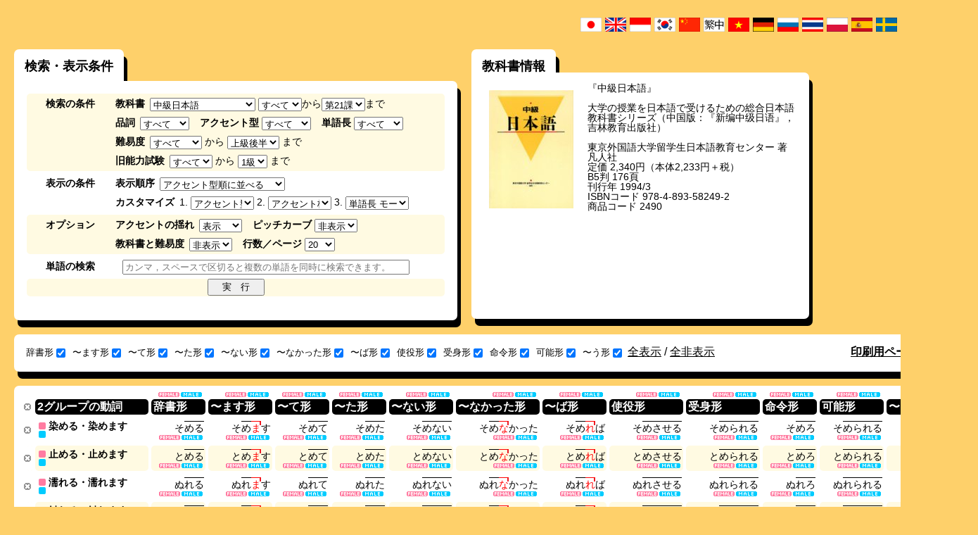

--- FILE ---
content_type: text/html; charset=UTF-8
request_url: https://www.gavo.t.u-tokyo.ac.jp/ojad/search/index/page:12/textbook:5
body_size: 15415
content:
<!DOCTYPE html>
<html>
<head>
    <meta http-equiv="X-UA-Compatible" content="IE=10" />
<meta http-equiv="Content-Type" content="text/html; charset=utf-8" /><title>
    OJAD - 検索結果</title>
<meta name="keywords" content="オンライン日本語アクセント辞書,OJAD,日本語,アクセント,辞書,教科書,みんなの日本語,標準日本語"/><meta name="description" content="OJADは日本語教師・学習者のためのオンライン日本語アクセント辞書です。学習者の自主学習，日本語教室や日本語教師養成講座での韻律学習にお使い下さい。日本語母語話者の東京方言参照用にもお使いいただけます。"/><script type="text/javascript" src="/ojad/js/jquery-1.7.2.min.js"></script>
<!--[if lt IE 9]>
<script type="text/javascript" src="/ojad/js/excanvas.compiled.js"></script><![endif]-->

<link href="/ojad/favicon.ico" type="image/x-icon" rel="icon"/><link href="/ojad/favicon.ico" type="image/x-icon" rel="shortcut icon"/><link rel="stylesheet" type="text/css" href="/ojad/css/reset.css?20180709"/><link rel="stylesheet" type="text/css" href="/ojad/css/base.css?20180709"/><link rel="stylesheet" type="text/css" href="/ojad/css/lang_jpn.css?20180709"/><link rel="stylesheet" type="text/css" href="/ojad/css/sans-selif.css?20180709"/><script type="text/javascript" src="/ojad/js/jquery.ui.core.js?20180709"></script><script type="text/javascript" src="/ojad/js/jquery.ui.widget.js?20180709"></script><script type="text/javascript" src="/ojad/js/jquery.ui.mouse.js?20180709"></script><script type="text/javascript" src="/ojad/js/jquery.ui.sortable.js?20180709"></script><script type="text/javascript" src="/ojad/js/dragtable.js?20180709"></script><script type="text/javascript" src="/ojad/js/function.js?20180709"></script><script type="text/javascript" src="/ojad/js/sound.js?20180709"></script>    <script type="text/javascript">

        var _gaq = _gaq || [];
        _gaq.push(['_setAccount', 'UA-34153281-1']);
        _gaq.push(['_trackPageview']);

        (function() {
            var ga = document.createElement('script'); ga.type = 'text/javascript'; ga.async = true;
            ga.src = ('https:' == document.location.protocol ? 'https://ssl' : 'http://www') + '.google-analytics.com/ga.js';
            var s = document.getElementsByTagName('script')[0]; s.parentNode.insertBefore(ga, s);
        })();
    </script>
</head>
<body id="layout_function">
<script type="text/javascript">
    baseuri = 'https://www.gavo.t.u-tokyo.ac.jp/ojad/';
</script>
<table id="container">
    <tr id="header">
        <td></td>
        <td></td>
    </tr>
    <tr id="main">
        <td>
        </td>
        <td>
            <div class="flags clearfix">
    <ul class="flags_ul">
        <li class="flag_jpn"><a href="/ojad/jpn/search/index/page:12/textbook:5"><img src="/ojad/img/flags/jpn.gif" alt="japan" width="30px" height="20px"/></a></li>
        <li class="flag_eng"><a href="/ojad/eng/search/index/page:12/textbook:5"><img src="/ojad/img/flags/eng.gif" alt="english" width="30px" height="20px"/></a></li>
        <li class="flag_idn"><a href="/ojad/idn/search/index/page:12/textbook:5"><img src="/ojad/img/flags/idn.gif" alt="indonesia" width="30px" height="20px"/></a></li>
        <li class="flag_kor"><a href="/ojad/kor/search/index/page:12/textbook:5"><img src="/ojad/img/flags/kor.gif" alt="korean" width="30px" height="20px"/></a></li>
        <li class="flag_chi"><a href="/ojad/chi/search/index/page:12/textbook:5"><img src="/ojad/img/flags/chi.gif?1" alt="china" width="30px" height="20px"/></a></li>
        <li class="flag_chi"><a href="/ojad/zho/search/index/page:12/textbook:5"><img src="/ojad/img/flags/zho.gif" alt="china" width="30px" height="20px"/></a></li>
        <li class="flag_vie"><a href="/ojad/vie/search/index/page:12/textbook:5"><img src="/ojad/img/flags/vie.gif" alt="vietnamese" width="30px" height="20px"/></a></li>
        <li class="flag_deu"><a href="/ojad/deu/search/index/page:12/textbook:5"><img src="/ojad/img/flags/deu.gif?1" alt="deutsch" width="30px" height="20px"/></a></li>
        <li class="flag_rus"><a href="/ojad/rus/search/index/page:12/textbook:5"><img src="/ojad/img/flags/rus.gif" alt="russian" width="30px" height="20px"/></a></li>
        <li class="flag_tha;"><a href="/ojad/tha/search/index/page:12/textbook:5"><img src="/ojad/img/flags/tha.gif" alt="thailand" width="30px" height="20px"/></a></li>
        <li class="flag_pol;"><a href="/ojad/pol/search/index/page:12/textbook:5"><img src="/ojad/img/flags/pol.png" alt="polski" width="30px" height="20px"/></a></li>
        <li class="flag_esp;"><a href="/ojad/esp/search/index/page:12/textbook:5"><img src="/ojad/img/flags/esp.png" alt="spanish" width="30px" height="20px"/></a></li>
        <li class="flag_swd;"><a href="/ojad/swd/search/index/page:12/textbook:5"><img src="/ojad/img/flags/swd.png" alt="swedish" width="30px" height="20px"/></a></li>
        <li class="flag_por;"><a href="/ojad/por/search/index/page:12/textbook:5"><img src="/ojad/img/flags/bra.png" alt="swedish" width="30px" height="20px"/></a></li>
        <li class="flag_swd;"><a href="/ojad/ita/search/index/page:12/textbook:5"><img src="/ojad/img/flags/ita.png" alt="italian" width="30px" height="20px"/></a></li>
        <li class="flag_fre;"><a href="/ojad/fre/search/index/page:12/textbook:5"><img src="/ojad/img/flags/fre.png" alt="french" width="30px" height="20px"/></a></li>
    </ul>
</div>

                        <div id="content" class="search ">
                <div id="search_wrapper">
    <h1 style="display:none;" class="ojad_title_oval">単語検索</h1>
    <div id="search_conditions_wrapper" class="ds_t">
    <h2 class="ds_t_1">
        検索・表示条件    </h2>
<div id="search_conditions">
    <form action="" method="post" onsubmit="ojad_search($(this));return false;">
        <div class="search_condition_group clearfix">
            <div class="search_condition_group_title">
                検索の条件            </div>
            <div class="search_condition_group_main">
                <div class="search_condition_line clearfix">
                    <div id="search_condition_textbook" class="search_condition_param">
                        <span class="line-first">教科書</span>
                        <select id="search_textbook" class="js_search_condition" onchange="ojad_search_section_setup($(this).val());" style="width:150px;">
                            <option value="0">指定しない</option>
                                                        <option value="1">みんなの日本語</option>
                                                        <option value="13">みんなの日本語 第2版</option>
                                                        <option value="2">テーマ別中級</option>
                                                        <option value="3">テーマ別上級</option>
                                                        <option value="4">初級日本語</option>
                                                        <option value="5">中級日本語</option>
                                                        <option value="6">標準日本語 初級</option>
                                                        <option value="7">標準日本語 中級</option>
                                                        <option value="8">げんき会話・文法編</option>
                                                        <option value="9">げんき読み書き編</option>
                                                        <option value="10">JBP I</option>
                                                        <option value="11">JBP II</option>
                                                        <option value="12">JBP III</option>
                                                        <option value="14">まるごと 入 かつどう</option>
                                                        <option value="15">まるごと 入 りかい</option>
                                                        <option value="16">WADAIKO</option>
                                                        <option value="17">ひろこさん1</option>
                                                        <option value="18">ひろこさん2</option>
                                                        <option value="19">かんじ(一)</option>
                                                        <option value="20">できる日本語 初級</option>
                                                        <option value="21">できる日本語 初中級</option>
                                                    </select>
                        <select id="search_section_begin" class="js_search_condition"></select>から<select id="search_section_end"></select>まで                    </div>
                </div>
                <div class="search_condition_line clearfix">
                    <div id="search_condition_category" class="search_condition_param">
                        <span class="line-first">品詞</span>
                        <select id="search_category" class="js_search_condition" style="width:70px">
                            <option value="0">すべて</option>
                            <option value="yougen">用言すべて</option>
                            <option value="verb">動詞すべて</option>
                                                                                    
                            <option value="1">1グループの動詞</option>
                                                                                    
                            <option value="2">2グループの動詞</option>
                                                                                    
                            <option value="3">3グループの動詞</option>
                                                                                    
                            <option value="4">い形容詞</option>
                                                                                    
                            <option value="5">な形容詞</option>
                                                                                    
                            <option value="6">名詞</option>
                                                                                </select>
                    </div>
                    <div id="search_condition_accent" class="search_condition_param">
                        <span>アクセント型</span>
                        <select id="search_accent_type" class="js_search_condition" style="width:70px">
                            <option value="0" selected>すべて</option>
                            <option value="1">平板型（0型）</option>
                            <option value="2">頭高型（1型）</option>
                            <option value="3">中高型</option>
                            <option value="4">尾高型（-1型）</option>
                            <option value="kifuku">起伏式</option>
                            <option value="accent_2">2型</option>
                            <option value="accent_3">3型</option>
                            <option value="accent_4">4型</option>
                            <option value="accent_5">5型</option>
                            <option value="accent_6">6〜型</option>
                            <option value="accent_-2">-2型</option>
                            <option value="accent_-3">-3型</option>
                            <option value="accent_-4">-4型</option>
                            <option value="accent_-5">-5型</option>
                            <option value="accent_-6">-6〜型</option>
                        </select>
                    </div>
                    <div id="search_condition_mola" class="search_condition_param">
                        <span>単語長</span>
                        <select id="search_mola" class="js_search_condition" style="width:70px">
                            <option value="0">すべて</option>
                            <option value="1">1モーラ</option>
                            <option value="2">2モーラ</option>
                            <option value="3">3モーラ</option>
                            <option value="4">4モーラ</option>
                            <option value="5">5モーラ</option>
                            <option value="6">6モーラ</option>
                            <option value="7">7〜モーラ</option>
                        </select>
                    </div>
                </div>
                <div class="search_condition_line clearfix">
                    <div id="search_condition_difficulty" class="search_condition_param">
                        <span class="line-first">難易度</span>
                                                 <select id="search_difficulty_begin" class="js_search_condition">
                            <option value="0" selected>すべて</option>
                            <option value="A1">初級前半</option>
                            <option value="A2">初級後半</option>
                            <option value="B1">中級前半</option>
                            <option value="B2">中級後半</option>
                            <option value="C1">上級前半</option>
                            <option value="C2">上級後半</option>
                        </select>
                        から                        <select id="search_difficulty_end">
                            <option value="A1">初級前半</option>
                            <option value="A2">初級後半</option>
                            <option value="B1">中級前半</option>
                            <option value="B2">中級後半</option>
                            <option value="C1">上級前半</option>
                            <option value="C2" selected>上級後半</option>
                        </select>
                        まで                    </div>
                </div>
                <div class="search_condition_line clearfix">
                    <div id="search_condition_level" class="search_condition_param">
                        <span class="line-first">旧能力試験</span>
                                                 <select id="search_level_begin" class="js_search_condition">
                            <option value="0" selected>すべて</option>
                            <option value="4">4級</option>
                            <option value="3">3級</option>
                            <option value="2">2級</option>
                            <option value="1">1級</option>
                        </select>
                        から                        <select id="search_level_end">
                            <option value="4">4級</option>
                            <option value="3">3級</option>
                            <option value="2">2級</option>
                            <option value="1" selected>1級</option>
                        </select>
                        まで                    </div>
                </div>
            </div>
        </div>
        <div class="search_condition_group clearfix">
            <div class="search_condition_group_title">
            表示の条件            </div>
            <div class="search_condition_group_main">
                <div class="search_condition_line clearfix">
                    <div id="search_condition_sortprefix" class="search_condition_param">
                        <span class="line-first">表示順序</span>
                        <select id="search_sortprefix" class="js_search_condition" onchange="sortprefix(this);">
                            <option value="accent" selected>アクセント型順に並べる</option>
                            <option value="tail">語尾からの核位置で並べる</option>
                            <option value="head">語頭からの核位置で並べる</option>
                            <option value="difficulty">やさしい単語から並べる</option>
                            <option value="custom">カスタマイズ</option>
                        </select>
                    </div>
                </div>
                <div class="search_condition_line clearfix">
                    <div id="search_condition_sort" class="search_condition_param">
                        <span class="line-first">カスタマイズ</span>
                                                    1.                            <select id="search_narabi1" class="js_search_condition" style="width:90px" onchange="$('#search_sortprefix').val('custom')">
                                <option value="kata_asc" selected>アクセント型（平板型 -> 頭高型 -> 中高型 -> 尾高型）</option>
                                <option value="accent_asc" >アクセント核位置 語頭から</option>
                                <option value="accent_desc">アクセント核位置 語尾から</option>
                                <option value="mola_asc" >単語長 モーラ数昇順</option>
                                <option value="mola_desc">単語長 モーラ数降順</option>
                                <option value="difficulty_asc">難易度 昇順</option>
                                <Option value="difficulty_desc">難易度 降順</option>
                                <option value="proc_asc" >五十音順（明示的に指定された条件の後で常に適用）</option>
                            </select>
                                                    2.                            <select id="search_narabi2" class="js_search_condition" style="width:90px" onchange="$('#search_sortprefix').val('custom')">
                                <option value="kata_asc" >アクセント型（平板型 -> 頭高型 -> 中高型 -> 尾高型）</option>
                                <option value="accent_asc" selected>アクセント核位置 語頭から</option>
                                <option value="accent_desc">アクセント核位置 語尾から</option>
                                <option value="mola_asc" >単語長 モーラ数昇順</option>
                                <option value="mola_desc">単語長 モーラ数降順</option>
                                <option value="difficulty_asc">難易度 昇順</option>
                                <Option value="difficulty_desc">難易度 降順</option>
                                <option value="proc_asc" >五十音順（明示的に指定された条件の後で常に適用）</option>
                            </select>
                                                    3.                            <select id="search_narabi3" class="js_search_condition" style="width:90px" onchange="$('#search_sortprefix').val('custom')">
                                <option value="kata_asc" >アクセント型（平板型 -> 頭高型 -> 中高型 -> 尾高型）</option>
                                <option value="accent_asc" >アクセント核位置 語頭から</option>
                                <option value="accent_desc">アクセント核位置 語尾から</option>
                                <option value="mola_asc" selected>単語長 モーラ数昇順</option>
                                <option value="mola_desc">単語長 モーラ数降順</option>
                                <option value="difficulty_asc">難易度 昇順</option>
                                <Option value="difficulty_desc">難易度 降順</option>
                                <option value="proc_asc" >五十音順（明示的に指定された条件の後で常に適用）</option>
                            </select>
                                            </div>
                </div>
            </div>
        </div>
        <div class="search_condition_group clearfix">
            <div class="search_condition_group_title">
                オプション            </div>
            <div class="search_condition_group_main">
                <div class="search_condition_line clearfix">
                    <div id="search_condition_yure" class="search_condition_param">
                        <span class="line-first">アクセントの揺れ</span>
                        <select id="search_yure" class="js_search_condition">
                            <option value="visible" selected>表示</option>
                            <option value="invisible">非表示</option>
                        </select>
                    </div>
                    <div id="search_condition_curve" class="search_condition_param">
                        <span>ピッチカーブ</span>
                        <select id="search_curve" class="js_search_condition">
                            <option value="invisible" selected>非表示</option>
                            <option value="fujisaki">表示</option>
                        </select>
                    </div>
                </div>
                <div class="search_condition_line clearfix">
                    <div id="search_condition_curve" class="search_condition_param">
                        <span class="line-first">教科書と難易度</span>
                        <select id="search_details" class="js_search_condition">
                            <option value="invisible" selected>非表示</option>
                            <option value="visible">表示</option>
                        </select>
                    </div>
                    <div id="search_condition_limit" class="search_condition_param">
                        <span>行数／ページ</span>
                        <select id="search_limit" class="js_search_condition">
                            <option value="10">10</option>
                            <option value="20" selected>20</option>
                            <option value="30">30</option>
                            <option value="50">50</option>
                            <option value="100">100</option>
                        </select>
                    </div>
                </div>
            </div>
        </div>
        <div class="search_condition_group clearfix">
            <div class="search_condition_group_title">
                単語の検索            </div>
            <div class="search_condition_group_main">
                <div class="search_condition_line clearfix">
                    <div id="search_condition_word" class="search_condition_param">
                      <!-- <span class="line-first">単語の検索</span> -->
                        <input type="text" id="search_word" class="js_search_condition" placeholder="カンマ，スペースで区切ると複数の単語を同時に検索できます。"/>
                    </div>
                </div>
            </div>
        </div>
        <div class="search_condition_group search_condition_submit_group clearfix">
            <div class="search_condition_group_center">
                <div class="search_condition_line clearfix">
                    <div id="search_condition_submit">
                        <input type="submit" value="　実　行　" />
                    </div>
                </div>
            </div>
        </div>
    </form>
    <script type="text/javascript">
        $(function(){
            $('#search_textbook').val('5');
                        ojad_search_section_setup(5);
    
    });

    function ojad_search_section_setup(textbook_id){
        var sections = new Array();
        
        sections[1] = 50;
        sections[13] = 50;
        sections[2] = 25;
        sections[3] = 15;
        sections[4] = 28;
        sections[5] = 21;
        sections[6] = 48;
        sections[7] = 32;
        sections[8] = 23;
        sections[9] = 23;
        sections[10] = 25;
        sections[11] = 15;
        sections[12] = 15;
        sections[14] = 18;
        sections[15] = 18;
        sections[16] = 12;
        sections[17] = 50;
        sections[18] = 95;
        sections[19] = 14;
        sections[20] = 15;
        sections[21] = 15;
        $('#search_section_begin').empty();
        $('#search_section_end').empty();
        var i;
	    
        var section_format = '第%s課';
        var option = $('<option>');
        option.val(0);
        option.text("すべて");
        $('#search_section_begin').append(option);
        var start = 1;
        if (textbook_id == 18) {start = 51;}
        for(i = start; i <= sections[textbook_id]; i++){
            var option = $('<option>');
            option.val(i);
            option.text(section_format.replace('%s', i));
            $('#search_section_begin').append(option);
            var option = $('<option>');
            option.val(i);
            option.text(section_format.replace('%s', i));
            $('#search_section_end').append(option);
        }
        $('#search_section_end').val(i - 1);
    }
    function ojad_search(form){
        var searchurl = baseuri + 'search/index/';

        conditions = new Array();
        $.each(form.find(".js_search_condition"),function(){
            if($(this).val() && $(this).val() != 0){

                var id = $(this).attr('id');
                var name = id.substr(7);
                if(name.endsWith("_begin")){
                    name = name.substr(0,name.lastIndexOf("_begin"));
                    var begin = $(this).val();
                    var end = $(this).parents("form").find("#search_" + name + "_end").val();
                    conditions.push(name + ":" + begin + "-" + end);
                }else if (name.endsWith("_end") == 5){
                
                }else{
                    conditions.push(name + ":" + $(this).val());
                }
            }
        });
        document.location = searchurl + conditions.join("/");
        return false;
    }
    function sortprefix(sel){
        var prefix = $(sel).val();
        switch(prefix){
            case "accent":
                $("#search_narabi1").val("kata_asc");
                $("#search_narabi2").val("accent_desc");
                $("#search_narabi3").val("mola_asc");
                $("#search_narabi4").val("proc_asc");
                break;
            case "tail":
                $("#search_narabi1").val("accent_desc");
                $("#search_narabi2").val("mola_asc");
                $("#search_narabi3").val("proc_asc");
                $("#search_narabi4").val("proc_asc");
                break;
            case "head":
                $("#search_narabi1").val("accent_asc");
                $("#search_narabi2").val("mola_asc");
                $("#search_narabi3").val("proc_asc");
                $("#search_narabi4").val("proc_asc");
                break;
            case "difficulty":
                $("#search_narabi1").val("difficulty_asc");
                $("#search_narabi2").val("mola_asc");
                $("#search_narabi3").val("proc_asc");
                $("#search_narabi4").val("proc_asc");
                break;
            case "custom":
                $("#search_narabi1").val("proc_asc");
                $("#search_narabi2").val("proc_asc");
                $("#search_narabi3").val("proc_asc");
                $("#search_narabi4").val("proc_asc");
                break;
        }
    }
    </script>
</div>
</div>

            <div id="search_textbook_info_wrapper" class="ojad_dropshadow_hastitle">
             <h2 id="search_textbook_info_title">教科書情報</h2>
            <div id="search_textbook_info" class="ojad_dropshadow">
                    <div class="textbook_info_image">
        <a href="http://www.bonjinsha.com/product/?item_id=79" target="_blank"><img src="/ojad/img/textbook5.jpg" alt="中級日本語"/></a>    </div>
    <div class="textbook_info_text">
        『中級日本語』<br><br>大学の授業を日本語で受けるための総合日本語教科書シリーズ（中国版：『新编中级日语』， 吉林教育出版社）<br><br>東京外国語大学留学生日本語教育センター 著<br>凡人社<br>定価 2,340円（本体2,233円＋税）<br>B5判 176頁<br>刊行年 1994/3<br>ISBNコード 978-4-893-58249-2<br>商品コード 2490    </div>

            </div>
        </div>
    
    <div id="search_visibility" class="ojad_dropshadow_standalone clearfix">
    <div>
        <form action="" method="post" onsubmit="return false;">
            <ul id="search_visibility_ul">
                                                            <li><label>辞書形<input type="checkbox" name="visibility_jisho" id="visibility_jisho" onclick="visibility_change('jisho');" checked="checked"/></label></li>
                                                                                <li><label>〜ます形<input type="checkbox" name="visibility_masu" id="visibility_masu" onclick="visibility_change('masu');" checked="checked"/></label></li>
                                                                                <li><label>〜て形<input type="checkbox" name="visibility_te" id="visibility_te" onclick="visibility_change('te');" checked="checked"/></label></li>
                                                                                <li><label>〜た形<input type="checkbox" name="visibility_ta" id="visibility_ta" onclick="visibility_change('ta');" checked="checked"/></label></li>
                                                                                <li><label>〜ない形<input type="checkbox" name="visibility_nai" id="visibility_nai" onclick="visibility_change('nai');" checked="checked"/></label></li>
                                                                                <li><label>〜なかった形<input type="checkbox" name="visibility_nakatta" id="visibility_nakatta" onclick="visibility_change('nakatta');" checked="checked"/></label></li>
                                                                                <li><label>〜ば形<input type="checkbox" name="visibility_ba" id="visibility_ba" onclick="visibility_change('ba');" checked="checked"/></label></li>
                                                                                <li><label>使役形<input type="checkbox" name="visibility_shieki" id="visibility_shieki" onclick="visibility_change('shieki');" checked="checked"/></label></li>
                                                                                <li><label>受身形<input type="checkbox" name="visibility_ukemi" id="visibility_ukemi" onclick="visibility_change('ukemi');" checked="checked"/></label></li>
                                                                                <li><label>命令形<input type="checkbox" name="visibility_meirei" id="visibility_meirei" onclick="visibility_change('meirei');" checked="checked"/></label></li>
                                                                                <li><label>可能形<input type="checkbox" name="visibility_kano" id="visibility_kano" onclick="visibility_change('kano');" checked="checked"/></label></li>
                                                                                <li><label>〜う形<input type="checkbox" name="visibility_ishi" id="visibility_ishi" onclick="visibility_change('ishi');" checked="checked"/></label></li>
                                                </ul>
        </form>
    </div>
    <div id="visibility_changeall">
        <a href="#" onclick="visibility_changeall(1);return false;">全表示</a> /
        <a href="#" onclick="visibility_changeall(0);return false;">全非表示</a>
    </div>
    <div id="search_print">
        <a href="/ojad/search/index/display:print/page:12/textbook:5" target="_blank">印刷用ページを表示</a>    </div>
</div>
<script type="text/javascript">
    $(function(){
            if(getCookie('jisho')){
                $('#visibility_'+ 'jisho').removeAttr('checked');
            }
            visibility_change('jisho');
            if(getCookie('masu')){
                $('#visibility_'+ 'masu').removeAttr('checked');
            }
            visibility_change('masu');
            if(getCookie('te')){
                $('#visibility_'+ 'te').removeAttr('checked');
            }
            visibility_change('te');
            if(getCookie('ta')){
                $('#visibility_'+ 'ta').removeAttr('checked');
            }
            visibility_change('ta');
            if(getCookie('nai')){
                $('#visibility_'+ 'nai').removeAttr('checked');
            }
            visibility_change('nai');
            if(getCookie('nakatta')){
                $('#visibility_'+ 'nakatta').removeAttr('checked');
            }
            visibility_change('nakatta');
            if(getCookie('ba')){
                $('#visibility_'+ 'ba').removeAttr('checked');
            }
            visibility_change('ba');
            if(getCookie('shieki')){
                $('#visibility_'+ 'shieki').removeAttr('checked');
            }
            visibility_change('shieki');
            if(getCookie('ukemi')){
                $('#visibility_'+ 'ukemi').removeAttr('checked');
            }
            visibility_change('ukemi');
            if(getCookie('meirei')){
                $('#visibility_'+ 'meirei').removeAttr('checked');
            }
            visibility_change('meirei');
            if(getCookie('kano')){
                $('#visibility_'+ 'kano').removeAttr('checked');
            }
            visibility_change('kano');
            if(getCookie('ishi')){
                $('#visibility_'+ 'ishi').removeAttr('checked');
            }
            visibility_change('ishi');
    });
    function visibility_change(katsuyo_name){
        if(!$('#visibility_' + katsuyo_name).is(':checked')){
            setCookie(katsuyo_name, "hidden");
            $('.katsuyo_'+katsuyo_name+'_js').hide();
        }else{
            clearCookie(katsuyo_name);
            $('.katsuyo_'+katsuyo_name+'_js').show();
        }
    }
    
    function visibility_changeall(type){
        if(type == 0){
                setCookie('jisho', "hidden");
                $('.katsuyo_'+'jisho'+'_js').hide();
                $('#visibility_'+ 'jisho').removeAttr('checked');
                setCookie('masu', "hidden");
                $('.katsuyo_'+'masu'+'_js').hide();
                $('#visibility_'+ 'masu').removeAttr('checked');
                setCookie('te', "hidden");
                $('.katsuyo_'+'te'+'_js').hide();
                $('#visibility_'+ 'te').removeAttr('checked');
                setCookie('ta', "hidden");
                $('.katsuyo_'+'ta'+'_js').hide();
                $('#visibility_'+ 'ta').removeAttr('checked');
                setCookie('nai', "hidden");
                $('.katsuyo_'+'nai'+'_js').hide();
                $('#visibility_'+ 'nai').removeAttr('checked');
                setCookie('nakatta', "hidden");
                $('.katsuyo_'+'nakatta'+'_js').hide();
                $('#visibility_'+ 'nakatta').removeAttr('checked');
                setCookie('ba', "hidden");
                $('.katsuyo_'+'ba'+'_js').hide();
                $('#visibility_'+ 'ba').removeAttr('checked');
                setCookie('shieki', "hidden");
                $('.katsuyo_'+'shieki'+'_js').hide();
                $('#visibility_'+ 'shieki').removeAttr('checked');
                setCookie('ukemi', "hidden");
                $('.katsuyo_'+'ukemi'+'_js').hide();
                $('#visibility_'+ 'ukemi').removeAttr('checked');
                setCookie('meirei', "hidden");
                $('.katsuyo_'+'meirei'+'_js').hide();
                $('#visibility_'+ 'meirei').removeAttr('checked');
                setCookie('kano', "hidden");
                $('.katsuyo_'+'kano'+'_js').hide();
                $('#visibility_'+ 'kano').removeAttr('checked');
                setCookie('ishi', "hidden");
                $('.katsuyo_'+'ishi'+'_js').hide();
                $('#visibility_'+ 'ishi').removeAttr('checked');
        }else if(type == 1){
                clearCookie('jisho');
                $('.katsuyo_'+'jisho'+'_js').show();
                $('#visibility_'+ 'jisho').attr('checked','checked');
                clearCookie('masu');
                $('.katsuyo_'+'masu'+'_js').show();
                $('#visibility_'+ 'masu').attr('checked','checked');
                clearCookie('te');
                $('.katsuyo_'+'te'+'_js').show();
                $('#visibility_'+ 'te').attr('checked','checked');
                clearCookie('ta');
                $('.katsuyo_'+'ta'+'_js').show();
                $('#visibility_'+ 'ta').attr('checked','checked');
                clearCookie('nai');
                $('.katsuyo_'+'nai'+'_js').show();
                $('#visibility_'+ 'nai').attr('checked','checked');
                clearCookie('nakatta');
                $('.katsuyo_'+'nakatta'+'_js').show();
                $('#visibility_'+ 'nakatta').attr('checked','checked');
                clearCookie('ba');
                $('.katsuyo_'+'ba'+'_js').show();
                $('#visibility_'+ 'ba').attr('checked','checked');
                clearCookie('shieki');
                $('.katsuyo_'+'shieki'+'_js').show();
                $('#visibility_'+ 'shieki').attr('checked','checked');
                clearCookie('ukemi');
                $('.katsuyo_'+'ukemi'+'_js').show();
                $('#visibility_'+ 'ukemi').attr('checked','checked');
                clearCookie('meirei');
                $('.katsuyo_'+'meirei'+'_js').show();
                $('#visibility_'+ 'meirei').attr('checked','checked');
                clearCookie('kano');
                $('.katsuyo_'+'kano'+'_js').show();
                $('#visibility_'+ 'kano').attr('checked','checked');
                clearCookie('ishi');
                $('.katsuyo_'+'ishi'+'_js').show();
                $('#visibility_'+ 'ishi').attr('checked','checked');
        }
    }
</script>
    <div id="search_result" class="ojad_dropshadow_standalone">
                    <table id="word_table" class="draggable">
                <thead>
                    <tr>
                        <th class="visible"><p><a href="#" onclick="$(this).parents('#word_table > thead > tr').find('p').hide();$(this).parents('#word_table > thead > tr').find('th').css('padding','0');$(this).parents('#word_table > thead > tr').find('.proc_batch_button_katsuyo').css('bottom','2px');$(this).parents('#word_table > thead > tr').find('.proc_batch_button_katsuyo').css('right','-3px');return false;"></a></p></th>
                 <th class="midashi"><p>2グループの動詞</p></th>
                                    <th class="jisho katsuyo_jisho_js">
                                                <div class="proc_batch_button_katsuyo_wrapper">
                            <div class="proc_batch_button_katsuyo">
                                <a class="katsuyo_proc_female_button" href="#" onclick="pronounce_play_batch('katsuyo','0,jisho','female');return false;" style="display:none;"></a>
                                <a class="katsuyo_proc_male_button" href="#" onclick="pronounce_play_batch('katsuyo','0,jisho','male');return false;" style="display:none;"></a>
                            </div>
                        </div>
                                        <p>辞書形</p>
                    </th>
                                    <th class="masu katsuyo_masu_js">
                                                <div class="proc_batch_button_katsuyo_wrapper">
                            <div class="proc_batch_button_katsuyo">
                                <a class="katsuyo_proc_female_button" href="#" onclick="pronounce_play_batch('katsuyo','1,masu','female');return false;" style="display:none;"></a>
                                <a class="katsuyo_proc_male_button" href="#" onclick="pronounce_play_batch('katsuyo','1,masu','male');return false;" style="display:none;"></a>
                            </div>
                        </div>
                                        <p>〜ます形</p>
                    </th>
                                    <th class="te katsuyo_te_js">
                                                <div class="proc_batch_button_katsuyo_wrapper">
                            <div class="proc_batch_button_katsuyo">
                                <a class="katsuyo_proc_female_button" href="#" onclick="pronounce_play_batch('katsuyo','2,te','female');return false;" style="display:none;"></a>
                                <a class="katsuyo_proc_male_button" href="#" onclick="pronounce_play_batch('katsuyo','2,te','male');return false;" style="display:none;"></a>
                            </div>
                        </div>
                                        <p>〜て形</p>
                    </th>
                                    <th class="ta katsuyo_ta_js">
                                                <div class="proc_batch_button_katsuyo_wrapper">
                            <div class="proc_batch_button_katsuyo">
                                <a class="katsuyo_proc_female_button" href="#" onclick="pronounce_play_batch('katsuyo','3,ta','female');return false;" style="display:none;"></a>
                                <a class="katsuyo_proc_male_button" href="#" onclick="pronounce_play_batch('katsuyo','3,ta','male');return false;" style="display:none;"></a>
                            </div>
                        </div>
                                        <p>〜た形</p>
                    </th>
                                    <th class="nai katsuyo_nai_js">
                                                <div class="proc_batch_button_katsuyo_wrapper">
                            <div class="proc_batch_button_katsuyo">
                                <a class="katsuyo_proc_female_button" href="#" onclick="pronounce_play_batch('katsuyo','4,nai','female');return false;" style="display:none;"></a>
                                <a class="katsuyo_proc_male_button" href="#" onclick="pronounce_play_batch('katsuyo','4,nai','male');return false;" style="display:none;"></a>
                            </div>
                        </div>
                                        <p>〜ない形</p>
                    </th>
                                    <th class="nakatta katsuyo_nakatta_js">
                                                <div class="proc_batch_button_katsuyo_wrapper">
                            <div class="proc_batch_button_katsuyo">
                                <a class="katsuyo_proc_female_button" href="#" onclick="pronounce_play_batch('katsuyo','5,nakatta','female');return false;" style="display:none;"></a>
                                <a class="katsuyo_proc_male_button" href="#" onclick="pronounce_play_batch('katsuyo','5,nakatta','male');return false;" style="display:none;"></a>
                            </div>
                        </div>
                                        <p>〜なかった形</p>
                    </th>
                                    <th class="ba katsuyo_ba_js">
                                                <div class="proc_batch_button_katsuyo_wrapper">
                            <div class="proc_batch_button_katsuyo">
                                <a class="katsuyo_proc_female_button" href="#" onclick="pronounce_play_batch('katsuyo','6,ba','female');return false;" style="display:none;"></a>
                                <a class="katsuyo_proc_male_button" href="#" onclick="pronounce_play_batch('katsuyo','6,ba','male');return false;" style="display:none;"></a>
                            </div>
                        </div>
                                        <p>〜ば形</p>
                    </th>
                                    <th class="shieki katsuyo_shieki_js">
                                                <div class="proc_batch_button_katsuyo_wrapper">
                            <div class="proc_batch_button_katsuyo">
                                <a class="katsuyo_proc_female_button" href="#" onclick="pronounce_play_batch('katsuyo','7,shieki','female');return false;" style="display:none;"></a>
                                <a class="katsuyo_proc_male_button" href="#" onclick="pronounce_play_batch('katsuyo','7,shieki','male');return false;" style="display:none;"></a>
                            </div>
                        </div>
                                        <p>使役形</p>
                    </th>
                                    <th class="ukemi katsuyo_ukemi_js">
                                                <div class="proc_batch_button_katsuyo_wrapper">
                            <div class="proc_batch_button_katsuyo">
                                <a class="katsuyo_proc_female_button" href="#" onclick="pronounce_play_batch('katsuyo','8,ukemi','female');return false;" style="display:none;"></a>
                                <a class="katsuyo_proc_male_button" href="#" onclick="pronounce_play_batch('katsuyo','8,ukemi','male');return false;" style="display:none;"></a>
                            </div>
                        </div>
                                        <p>受身形</p>
                    </th>
                                    <th class="meirei katsuyo_meirei_js">
                                                <div class="proc_batch_button_katsuyo_wrapper">
                            <div class="proc_batch_button_katsuyo">
                                <a class="katsuyo_proc_female_button" href="#" onclick="pronounce_play_batch('katsuyo','9,meirei','female');return false;" style="display:none;"></a>
                                <a class="katsuyo_proc_male_button" href="#" onclick="pronounce_play_batch('katsuyo','9,meirei','male');return false;" style="display:none;"></a>
                            </div>
                        </div>
                                        <p>命令形</p>
                    </th>
                                    <th class="kano katsuyo_kano_js">
                                                <div class="proc_batch_button_katsuyo_wrapper">
                            <div class="proc_batch_button_katsuyo">
                                <a class="katsuyo_proc_female_button" href="#" onclick="pronounce_play_batch('katsuyo','10,kano','female');return false;" style="display:none;"></a>
                                <a class="katsuyo_proc_male_button" href="#" onclick="pronounce_play_batch('katsuyo','10,kano','male');return false;" style="display:none;"></a>
                            </div>
                        </div>
                                        <p>可能形</p>
                    </th>
                                    <th class="ishi katsuyo_ishi_js">
                                                <div class="proc_batch_button_katsuyo_wrapper">
                            <div class="proc_batch_button_katsuyo">
                                <a class="katsuyo_proc_female_button" href="#" onclick="pronounce_play_batch('katsuyo','11,ishi','female');return false;" style="display:none;"></a>
                                <a class="katsuyo_proc_male_button" href="#" onclick="pronounce_play_batch('katsuyo','11,ishi','male');return false;" style="display:none;"></a>
                            </div>
                        </div>
                                        <p>〜う形</p>
                    </th>
                                </tr>
                </thead>
                <tfoot>
                                            <tr>
                            <td></td>
                            <td>
                                <p style="font-weight: bold;float:left;">全体を一括再生</p>
                                <div class="katsuyo_proc_button" style="margin-top:2px;">
                                    <a class="katsuyo_proc_female_button" href="#" onclick="pronounce_play_batch('all','','female');return false;"></a>
                                    <a class="katsuyo_proc_male_button" href="#" onclick="pronounce_play_batch('all','','male');return false;"></a>
                                </div>
                            </td>
                                                            <td class="jisho katsuyo_jisho_js">

                                </td>
                                                            <td class="masu katsuyo_masu_js">

                                </td>
                                                            <td class="te katsuyo_te_js">

                                </td>
                                                            <td class="ta katsuyo_ta_js">

                                </td>
                                                            <td class="nai katsuyo_nai_js">

                                </td>
                                                            <td class="nakatta katsuyo_nakatta_js">

                                </td>
                                                            <td class="ba katsuyo_ba_js">

                                </td>
                                                            <td class="shieki katsuyo_shieki_js">

                                </td>
                                                            <td class="ukemi katsuyo_ukemi_js">

                                </td>
                                                            <td class="meirei katsuyo_meirei_js">

                                </td>
                                                            <td class="kano katsuyo_kano_js">

                                </td>
                                                            <td class="ishi katsuyo_ishi_js">

                                </td>
                                                    </tr>
                                    </tfoot>
                <tbody>
                                            <tr id="word_1508">
    <td class="visible"><a href="#" onclick="$(this).parents('#word_table > tbody > tr').hide();return false;">×</a></td>
    <td class="midashi">
	      <div class="proc_batch_button_word">
        <a class="katsuyo_proc_batch_word_female_button" href="#" onclick="pronounce_play_batch('word','1508','female');return false;"></a>
        <a class="katsuyo_proc_batch_word_male_button" href="#" onclick="pronounce_play_batch('word','1508','male');return false;"></a>
      </div>
          <div class="midashi_wrapper">
        <p class="midashi_word">染める・染めます</p>
              </div>
  </td>
                <td class="katsuyo katsuyo_jisho_js">
                                    <div class="katsuyo_proc">
        <p>
        <span class="katsuyo_accent"><span class="accented_word"><span class="mola_-3"><span class="inner"><span class="char">そ</span></span></span><span class=" accent_plain mola_-2"><span class="inner"><span class="char">め</span></span></span><span class=" accent_plain mola_-1"><span class="inner"><span class="char">る</span></span></span></span></span>
    </p>
    <div class="katsuyo_proc_button clearfix">
                    <a class="katsuyo_proc_female_button js_proc_female_button" id="1508_1_1_female" href="#" onclick="pronounce_play('1508_1_1_female');return false;"></a>
                        <a class="katsuyo_proc_male_button js_proc_male_button" id="1508_1_1_male" href="#" onclick="pronounce_play('1508_1_1_male');return false;"></a>
            </div>
</div>
                                </td>
                            <td class="katsuyo katsuyo_masu_js">
                                    <div class="katsuyo_proc">
        <p>
        <span class="katsuyo_accent"><span class="accented_word"><span class="mola_-4"><span class="inner"><span class="char">そ</span></span></span><span class=" accent_plain mola_-3"><span class="inner"><span class="char">め</span></span></span><span class=" accent_top mola_-2"><span class="inner"><span class="char">ま</span></span></span><span class="mola_-1"><span class="inner"><span class="char">す</span></span></span></span></span>
    </p>
    <div class="katsuyo_proc_button clearfix">
                    <a class="katsuyo_proc_female_button js_proc_female_button" id="1508_2_1_female" href="#" onclick="pronounce_play('1508_2_1_female');return false;"></a>
                        <a class="katsuyo_proc_male_button js_proc_male_button" id="1508_2_1_male" href="#" onclick="pronounce_play('1508_2_1_male');return false;"></a>
            </div>
</div>
                                </td>
                            <td class="katsuyo katsuyo_te_js">
                                    <div class="katsuyo_proc">
        <p>
        <span class="katsuyo_accent"><span class="accented_word"><span class="mola_-3"><span class="inner"><span class="char">そ</span></span></span><span class=" accent_plain mola_-2"><span class="inner"><span class="char">め</span></span></span><span class=" accent_plain mola_-1"><span class="inner"><span class="char">て</span></span></span></span></span>
    </p>
    <div class="katsuyo_proc_button clearfix">
                    <a class="katsuyo_proc_female_button js_proc_female_button" id="1508_3_1_female" href="#" onclick="pronounce_play('1508_3_1_female');return false;"></a>
                        <a class="katsuyo_proc_male_button js_proc_male_button" id="1508_3_1_male" href="#" onclick="pronounce_play('1508_3_1_male');return false;"></a>
            </div>
</div>
                                </td>
                            <td class="katsuyo katsuyo_ta_js">
                                    <div class="katsuyo_proc">
        <p>
        <span class="katsuyo_accent"><span class="accented_word"><span class="mola_-3"><span class="inner"><span class="char">そ</span></span></span><span class=" accent_plain mola_-2"><span class="inner"><span class="char">め</span></span></span><span class=" accent_plain mola_-1"><span class="inner"><span class="char">た</span></span></span></span></span>
    </p>
    <div class="katsuyo_proc_button clearfix">
                    <a class="katsuyo_proc_female_button js_proc_female_button" id="1508_4_1_female" href="#" onclick="pronounce_play('1508_4_1_female');return false;"></a>
                        <a class="katsuyo_proc_male_button js_proc_male_button" id="1508_4_1_male" href="#" onclick="pronounce_play('1508_4_1_male');return false;"></a>
            </div>
</div>
                                </td>
                            <td class="katsuyo katsuyo_nai_js">
                                    <div class="katsuyo_proc">
        <p>
        <span class="katsuyo_accent"><span class="accented_word"><span class="mola_-4"><span class="inner"><span class="char">そ</span></span></span><span class=" accent_plain mola_-3"><span class="inner"><span class="char">め</span></span></span><span class=" accent_plain mola_-2"><span class="inner"><span class="char">な</span></span></span><span class=" accent_plain mola_-1"><span class="inner"><span class="char">い</span></span></span></span></span>
    </p>
    <div class="katsuyo_proc_button clearfix">
                    <a class="katsuyo_proc_female_button js_proc_female_button" id="1508_5_1_female" href="#" onclick="pronounce_play('1508_5_1_female');return false;"></a>
                        <a class="katsuyo_proc_male_button js_proc_male_button" id="1508_5_1_male" href="#" onclick="pronounce_play('1508_5_1_male');return false;"></a>
            </div>
</div>
                                </td>
                            <td class="katsuyo katsuyo_nakatta_js">
                                    <div class="katsuyo_proc">
        <p>
        <span class="katsuyo_accent"><span class="accented_word"><span class="mola_-6"><span class="inner"><span class="char">そ</span></span></span><span class=" accent_plain mola_-5"><span class="inner"><span class="char">め</span></span></span><span class=" accent_top mola_-4"><span class="inner"><span class="char">な</span></span></span><span class="mola_-3"><span class="inner"><span class="char">か</span></span></span><span class="mola_-2"><span class="inner"><span class="char">っ</span></span></span><span class="mola_-1"><span class="inner"><span class="char">た</span></span></span></span></span>
    </p>
    <div class="katsuyo_proc_button clearfix">
                    <a class="katsuyo_proc_female_button js_proc_female_button" id="1508_6_1_female" href="#" onclick="pronounce_play('1508_6_1_female');return false;"></a>
                        <a class="katsuyo_proc_male_button js_proc_male_button" id="1508_6_1_male" href="#" onclick="pronounce_play('1508_6_1_male');return false;"></a>
            </div>
</div>
                                </td>
                            <td class="katsuyo katsuyo_ba_js">
                                    <div class="katsuyo_proc">
        <p>
        <span class="katsuyo_accent"><span class="accented_word"><span class="mola_-4"><span class="inner"><span class="char">そ</span></span></span><span class=" accent_plain mola_-3"><span class="inner"><span class="char">め</span></span></span><span class=" accent_top mola_-2"><span class="inner"><span class="char">れ</span></span></span><span class="mola_-1"><span class="inner"><span class="char">ば</span></span></span></span></span>
    </p>
    <div class="katsuyo_proc_button clearfix">
                    <a class="katsuyo_proc_female_button js_proc_female_button" id="1508_7_1_female" href="#" onclick="pronounce_play('1508_7_1_female');return false;"></a>
                        <a class="katsuyo_proc_male_button js_proc_male_button" id="1508_7_1_male" href="#" onclick="pronounce_play('1508_7_1_male');return false;"></a>
            </div>
</div>
                                </td>
                            <td class="katsuyo katsuyo_shieki_js">
                                    <div class="katsuyo_proc">
        <p>
        <span class="katsuyo_accent"><span class="accented_word"><span class="mola_-5"><span class="inner"><span class="char">そ</span></span></span><span class=" accent_plain mola_-4"><span class="inner"><span class="char">め</span></span></span><span class=" accent_plain mola_-3"><span class="inner"><span class="char">さ</span></span></span><span class=" accent_plain mola_-2"><span class="inner"><span class="char">せ</span></span></span><span class=" accent_plain mola_-1"><span class="inner"><span class="char">る</span></span></span></span></span>
    </p>
    <div class="katsuyo_proc_button clearfix">
                    <a class="katsuyo_proc_female_button js_proc_female_button" id="1508_8_1_female" href="#" onclick="pronounce_play('1508_8_1_female');return false;"></a>
                        <a class="katsuyo_proc_male_button js_proc_male_button" id="1508_8_1_male" href="#" onclick="pronounce_play('1508_8_1_male');return false;"></a>
            </div>
</div>
                                </td>
                            <td class="katsuyo katsuyo_ukemi_js">
                                    <div class="katsuyo_proc">
        <p>
        <span class="katsuyo_accent"><span class="accented_word"><span class="mola_-5"><span class="inner"><span class="char">そ</span></span></span><span class=" accent_plain mola_-4"><span class="inner"><span class="char">め</span></span></span><span class=" accent_plain mola_-3"><span class="inner"><span class="char">ら</span></span></span><span class=" accent_plain mola_-2"><span class="inner"><span class="char">れ</span></span></span><span class=" accent_plain mola_-1"><span class="inner"><span class="char">る</span></span></span></span></span>
    </p>
    <div class="katsuyo_proc_button clearfix">
                    <a class="katsuyo_proc_female_button js_proc_female_button" id="1508_9_1_female" href="#" onclick="pronounce_play('1508_9_1_female');return false;"></a>
                        <a class="katsuyo_proc_male_button js_proc_male_button" id="1508_9_1_male" href="#" onclick="pronounce_play('1508_9_1_male');return false;"></a>
            </div>
</div>
                                </td>
                            <td class="katsuyo katsuyo_meirei_js">
                                    <div class="katsuyo_proc">
        <p>
        <span class="katsuyo_accent"><span class="accented_word"><span class="mola_-3"><span class="inner"><span class="char">そ</span></span></span><span class=" accent_plain mola_-2"><span class="inner"><span class="char">め</span></span></span><span class=" accent_plain mola_-1"><span class="inner"><span class="char">ろ</span></span></span></span></span>
    </p>
    <div class="katsuyo_proc_button clearfix">
                    <a class="katsuyo_proc_female_button js_proc_female_button" id="1508_10_1_female" href="#" onclick="pronounce_play('1508_10_1_female');return false;"></a>
                        <a class="katsuyo_proc_male_button js_proc_male_button" id="1508_10_1_male" href="#" onclick="pronounce_play('1508_10_1_male');return false;"></a>
            </div>
</div>
                                </td>
                            <td class="katsuyo katsuyo_kano_js">
                                    <div class="katsuyo_proc">
        <p>
        <span class="katsuyo_accent"><span class="accented_word"><span class="mola_-5"><span class="inner"><span class="char">そ</span></span></span><span class=" accent_plain mola_-4"><span class="inner"><span class="char">め</span></span></span><span class=" accent_plain mola_-3"><span class="inner"><span class="char">ら</span></span></span><span class=" accent_plain mola_-2"><span class="inner"><span class="char">れ</span></span></span><span class=" accent_plain mola_-1"><span class="inner"><span class="char">る</span></span></span></span></span>
    </p>
    <div class="katsuyo_proc_button clearfix">
                    <a class="katsuyo_proc_female_button js_proc_female_button" id="1508_11_1_female" href="#" onclick="pronounce_play('1508_11_1_female');return false;"></a>
                        <a class="katsuyo_proc_male_button js_proc_male_button" id="1508_11_1_male" href="#" onclick="pronounce_play('1508_11_1_male');return false;"></a>
            </div>
</div>
                                </td>
                            <td class="katsuyo katsuyo_ishi_js">
                                    <div class="katsuyo_proc">
        <p>
        <span class="katsuyo_accent"><span class="accented_word"><span class="mola_-4"><span class="inner"><span class="char">そ</span></span></span><span class=" accent_plain mola_-3"><span class="inner"><span class="char">め</span></span></span><span class=" accent_top mola_-2"><span class="inner"><span class="char">よ</span></span></span><span class="mola_-1"><span class="inner"><span class="char">う</span></span></span></span></span>
    </p>
    <div class="katsuyo_proc_button clearfix">
                    <a class="katsuyo_proc_female_button js_proc_female_button" id="1508_12_1_female" href="#" onclick="pronounce_play('1508_12_1_female');return false;"></a>
                        <a class="katsuyo_proc_male_button js_proc_male_button" id="1508_12_1_male" href="#" onclick="pronounce_play('1508_12_1_male');return false;"></a>
            </div>
</div>
                                </td>
                </tr>
                                            <tr id="word_1533">
    <td class="visible"><a href="#" onclick="$(this).parents('#word_table > tbody > tr').hide();return false;">×</a></td>
    <td class="midashi">
	      <div class="proc_batch_button_word">
        <a class="katsuyo_proc_batch_word_female_button" href="#" onclick="pronounce_play_batch('word','1533','female');return false;"></a>
        <a class="katsuyo_proc_batch_word_male_button" href="#" onclick="pronounce_play_batch('word','1533','male');return false;"></a>
      </div>
          <div class="midashi_wrapper">
        <p class="midashi_word">止める・止めます</p>
              </div>
  </td>
                <td class="katsuyo katsuyo_jisho_js">
                                    <div class="katsuyo_proc">
        <p>
        <span class="katsuyo_accent"><span class="accented_word"><span class="mola_-3"><span class="inner"><span class="char">と</span></span></span><span class=" accent_plain mola_-2"><span class="inner"><span class="char">め</span></span></span><span class=" accent_plain mola_-1"><span class="inner"><span class="char">る</span></span></span></span></span>
    </p>
    <div class="katsuyo_proc_button clearfix">
                    <a class="katsuyo_proc_female_button js_proc_female_button" id="1533_1_1_female" href="#" onclick="pronounce_play('1533_1_1_female');return false;"></a>
                        <a class="katsuyo_proc_male_button js_proc_male_button" id="1533_1_1_male" href="#" onclick="pronounce_play('1533_1_1_male');return false;"></a>
            </div>
</div>
                                </td>
                            <td class="katsuyo katsuyo_masu_js">
                                    <div class="katsuyo_proc">
        <p>
        <span class="katsuyo_accent"><span class="accented_word"><span class="mola_-4"><span class="inner"><span class="char">と</span></span></span><span class=" accent_plain mola_-3"><span class="inner"><span class="char">め</span></span></span><span class=" accent_top mola_-2"><span class="inner"><span class="char">ま</span></span></span><span class="mola_-1"><span class="inner"><span class="char">す</span></span></span></span></span>
    </p>
    <div class="katsuyo_proc_button clearfix">
                    <a class="katsuyo_proc_female_button js_proc_female_button" id="1533_2_1_female" href="#" onclick="pronounce_play('1533_2_1_female');return false;"></a>
                        <a class="katsuyo_proc_male_button js_proc_male_button" id="1533_2_1_male" href="#" onclick="pronounce_play('1533_2_1_male');return false;"></a>
            </div>
</div>
                                </td>
                            <td class="katsuyo katsuyo_te_js">
                                    <div class="katsuyo_proc">
        <p>
        <span class="katsuyo_accent"><span class="accented_word"><span class="mola_-3"><span class="inner"><span class="char">と</span></span></span><span class=" accent_plain mola_-2"><span class="inner"><span class="char">め</span></span></span><span class=" accent_plain mola_-1"><span class="inner"><span class="char">て</span></span></span></span></span>
    </p>
    <div class="katsuyo_proc_button clearfix">
                    <a class="katsuyo_proc_female_button js_proc_female_button" id="1533_3_1_female" href="#" onclick="pronounce_play('1533_3_1_female');return false;"></a>
                        <a class="katsuyo_proc_male_button js_proc_male_button" id="1533_3_1_male" href="#" onclick="pronounce_play('1533_3_1_male');return false;"></a>
            </div>
</div>
                                </td>
                            <td class="katsuyo katsuyo_ta_js">
                                    <div class="katsuyo_proc">
        <p>
        <span class="katsuyo_accent"><span class="accented_word"><span class="mola_-3"><span class="inner"><span class="char">と</span></span></span><span class=" accent_plain mola_-2"><span class="inner"><span class="char">め</span></span></span><span class=" accent_plain mola_-1"><span class="inner"><span class="char">た</span></span></span></span></span>
    </p>
    <div class="katsuyo_proc_button clearfix">
                    <a class="katsuyo_proc_female_button js_proc_female_button" id="1533_4_1_female" href="#" onclick="pronounce_play('1533_4_1_female');return false;"></a>
                        <a class="katsuyo_proc_male_button js_proc_male_button" id="1533_4_1_male" href="#" onclick="pronounce_play('1533_4_1_male');return false;"></a>
            </div>
</div>
                                </td>
                            <td class="katsuyo katsuyo_nai_js">
                                    <div class="katsuyo_proc">
        <p>
        <span class="katsuyo_accent"><span class="accented_word"><span class="mola_-4"><span class="inner"><span class="char">と</span></span></span><span class=" accent_plain mola_-3"><span class="inner"><span class="char">め</span></span></span><span class=" accent_plain mola_-2"><span class="inner"><span class="char">な</span></span></span><span class=" accent_plain mola_-1"><span class="inner"><span class="char">い</span></span></span></span></span>
    </p>
    <div class="katsuyo_proc_button clearfix">
                    <a class="katsuyo_proc_female_button js_proc_female_button" id="1533_5_1_female" href="#" onclick="pronounce_play('1533_5_1_female');return false;"></a>
                        <a class="katsuyo_proc_male_button js_proc_male_button" id="1533_5_1_male" href="#" onclick="pronounce_play('1533_5_1_male');return false;"></a>
            </div>
</div>
                                </td>
                            <td class="katsuyo katsuyo_nakatta_js">
                                    <div class="katsuyo_proc">
        <p>
        <span class="katsuyo_accent"><span class="accented_word"><span class="mola_-6"><span class="inner"><span class="char">と</span></span></span><span class=" accent_plain mola_-5"><span class="inner"><span class="char">め</span></span></span><span class=" accent_top mola_-4"><span class="inner"><span class="char">な</span></span></span><span class="mola_-3"><span class="inner"><span class="char">か</span></span></span><span class="mola_-2"><span class="inner"><span class="char">っ</span></span></span><span class="mola_-1"><span class="inner"><span class="char">た</span></span></span></span></span>
    </p>
    <div class="katsuyo_proc_button clearfix">
                    <a class="katsuyo_proc_female_button js_proc_female_button" id="1533_6_1_female" href="#" onclick="pronounce_play('1533_6_1_female');return false;"></a>
                        <a class="katsuyo_proc_male_button js_proc_male_button" id="1533_6_1_male" href="#" onclick="pronounce_play('1533_6_1_male');return false;"></a>
            </div>
</div>
                                </td>
                            <td class="katsuyo katsuyo_ba_js">
                                    <div class="katsuyo_proc">
        <p>
        <span class="katsuyo_accent"><span class="accented_word"><span class="mola_-4"><span class="inner"><span class="char">と</span></span></span><span class=" accent_plain mola_-3"><span class="inner"><span class="char">め</span></span></span><span class=" accent_top mola_-2"><span class="inner"><span class="char">れ</span></span></span><span class="mola_-1"><span class="inner"><span class="char">ば</span></span></span></span></span>
    </p>
    <div class="katsuyo_proc_button clearfix">
                    <a class="katsuyo_proc_female_button js_proc_female_button" id="1533_7_1_female" href="#" onclick="pronounce_play('1533_7_1_female');return false;"></a>
                        <a class="katsuyo_proc_male_button js_proc_male_button" id="1533_7_1_male" href="#" onclick="pronounce_play('1533_7_1_male');return false;"></a>
            </div>
</div>
                                </td>
                            <td class="katsuyo katsuyo_shieki_js">
                                    <div class="katsuyo_proc">
        <p>
        <span class="katsuyo_accent"><span class="accented_word"><span class="mola_-5"><span class="inner"><span class="char">と</span></span></span><span class=" accent_plain mola_-4"><span class="inner"><span class="char">め</span></span></span><span class=" accent_plain mola_-3"><span class="inner"><span class="char">さ</span></span></span><span class=" accent_plain mola_-2"><span class="inner"><span class="char">せ</span></span></span><span class=" accent_plain mola_-1"><span class="inner"><span class="char">る</span></span></span></span></span>
    </p>
    <div class="katsuyo_proc_button clearfix">
                    <a class="katsuyo_proc_female_button js_proc_female_button" id="1533_8_1_female" href="#" onclick="pronounce_play('1533_8_1_female');return false;"></a>
                        <a class="katsuyo_proc_male_button js_proc_male_button" id="1533_8_1_male" href="#" onclick="pronounce_play('1533_8_1_male');return false;"></a>
            </div>
</div>
                                </td>
                            <td class="katsuyo katsuyo_ukemi_js">
                                    <div class="katsuyo_proc">
        <p>
        <span class="katsuyo_accent"><span class="accented_word"><span class="mola_-5"><span class="inner"><span class="char">と</span></span></span><span class=" accent_plain mola_-4"><span class="inner"><span class="char">め</span></span></span><span class=" accent_plain mola_-3"><span class="inner"><span class="char">ら</span></span></span><span class=" accent_plain mola_-2"><span class="inner"><span class="char">れ</span></span></span><span class=" accent_plain mola_-1"><span class="inner"><span class="char">る</span></span></span></span></span>
    </p>
    <div class="katsuyo_proc_button clearfix">
                    <a class="katsuyo_proc_female_button js_proc_female_button" id="1533_9_1_female" href="#" onclick="pronounce_play('1533_9_1_female');return false;"></a>
                        <a class="katsuyo_proc_male_button js_proc_male_button" id="1533_9_1_male" href="#" onclick="pronounce_play('1533_9_1_male');return false;"></a>
            </div>
</div>
                                </td>
                            <td class="katsuyo katsuyo_meirei_js">
                                    <div class="katsuyo_proc">
        <p>
        <span class="katsuyo_accent"><span class="accented_word"><span class="mola_-3"><span class="inner"><span class="char">と</span></span></span><span class=" accent_plain mola_-2"><span class="inner"><span class="char">め</span></span></span><span class=" accent_plain mola_-1"><span class="inner"><span class="char">ろ</span></span></span></span></span>
    </p>
    <div class="katsuyo_proc_button clearfix">
                    <a class="katsuyo_proc_female_button js_proc_female_button" id="1533_10_1_female" href="#" onclick="pronounce_play('1533_10_1_female');return false;"></a>
                        <a class="katsuyo_proc_male_button js_proc_male_button" id="1533_10_1_male" href="#" onclick="pronounce_play('1533_10_1_male');return false;"></a>
            </div>
</div>
                                </td>
                            <td class="katsuyo katsuyo_kano_js">
                                    <div class="katsuyo_proc">
        <p>
        <span class="katsuyo_accent"><span class="accented_word"><span class="mola_-5"><span class="inner"><span class="char">と</span></span></span><span class=" accent_plain mola_-4"><span class="inner"><span class="char">め</span></span></span><span class=" accent_plain mola_-3"><span class="inner"><span class="char">ら</span></span></span><span class=" accent_plain mola_-2"><span class="inner"><span class="char">れ</span></span></span><span class=" accent_plain mola_-1"><span class="inner"><span class="char">る</span></span></span></span></span>
    </p>
    <div class="katsuyo_proc_button clearfix">
                    <a class="katsuyo_proc_female_button js_proc_female_button" id="1533_11_1_female" href="#" onclick="pronounce_play('1533_11_1_female');return false;"></a>
                        <a class="katsuyo_proc_male_button js_proc_male_button" id="1533_11_1_male" href="#" onclick="pronounce_play('1533_11_1_male');return false;"></a>
            </div>
</div>
                                </td>
                            <td class="katsuyo katsuyo_ishi_js">
                                    <div class="katsuyo_proc">
        <p>
        <span class="katsuyo_accent"><span class="accented_word"><span class="mola_-4"><span class="inner"><span class="char">と</span></span></span><span class=" accent_plain mola_-3"><span class="inner"><span class="char">め</span></span></span><span class=" accent_top mola_-2"><span class="inner"><span class="char">よ</span></span></span><span class="mola_-1"><span class="inner"><span class="char">う</span></span></span></span></span>
    </p>
    <div class="katsuyo_proc_button clearfix">
                    <a class="katsuyo_proc_female_button js_proc_female_button" id="1533_12_1_female" href="#" onclick="pronounce_play('1533_12_1_female');return false;"></a>
                        <a class="katsuyo_proc_male_button js_proc_male_button" id="1533_12_1_male" href="#" onclick="pronounce_play('1533_12_1_male');return false;"></a>
            </div>
</div>
                                </td>
                </tr>
                                            <tr id="word_1543">
    <td class="visible"><a href="#" onclick="$(this).parents('#word_table > tbody > tr').hide();return false;">×</a></td>
    <td class="midashi">
	      <div class="proc_batch_button_word">
        <a class="katsuyo_proc_batch_word_female_button" href="#" onclick="pronounce_play_batch('word','1543','female');return false;"></a>
        <a class="katsuyo_proc_batch_word_male_button" href="#" onclick="pronounce_play_batch('word','1543','male');return false;"></a>
      </div>
          <div class="midashi_wrapper">
        <p class="midashi_word">濡れる・濡れます</p>
              </div>
  </td>
                <td class="katsuyo katsuyo_jisho_js">
                                    <div class="katsuyo_proc">
        <p>
        <span class="katsuyo_accent"><span class="accented_word"><span class="mola_-3"><span class="inner"><span class="char">ぬ</span></span></span><span class=" accent_plain mola_-2"><span class="inner"><span class="char">れ</span></span></span><span class=" accent_plain mola_-1"><span class="inner"><span class="char">る</span></span></span></span></span>
    </p>
    <div class="katsuyo_proc_button clearfix">
                    <a class="katsuyo_proc_female_button js_proc_female_button" id="1543_1_1_female" href="#" onclick="pronounce_play('1543_1_1_female');return false;"></a>
                        <a class="katsuyo_proc_male_button js_proc_male_button" id="1543_1_1_male" href="#" onclick="pronounce_play('1543_1_1_male');return false;"></a>
            </div>
</div>
                                </td>
                            <td class="katsuyo katsuyo_masu_js">
                                    <div class="katsuyo_proc">
        <p>
        <span class="katsuyo_accent"><span class="accented_word"><span class="mola_-4"><span class="inner"><span class="char">ぬ</span></span></span><span class=" accent_plain mola_-3"><span class="inner"><span class="char">れ</span></span></span><span class=" accent_top mola_-2"><span class="inner"><span class="char">ま</span></span></span><span class="mola_-1"><span class="inner"><span class="char">す</span></span></span></span></span>
    </p>
    <div class="katsuyo_proc_button clearfix">
                    <a class="katsuyo_proc_female_button js_proc_female_button" id="1543_2_1_female" href="#" onclick="pronounce_play('1543_2_1_female');return false;"></a>
                        <a class="katsuyo_proc_male_button js_proc_male_button" id="1543_2_1_male" href="#" onclick="pronounce_play('1543_2_1_male');return false;"></a>
            </div>
</div>
                                </td>
                            <td class="katsuyo katsuyo_te_js">
                                    <div class="katsuyo_proc">
        <p>
        <span class="katsuyo_accent"><span class="accented_word"><span class="mola_-3"><span class="inner"><span class="char">ぬ</span></span></span><span class=" accent_plain mola_-2"><span class="inner"><span class="char">れ</span></span></span><span class=" accent_plain mola_-1"><span class="inner"><span class="char">て</span></span></span></span></span>
    </p>
    <div class="katsuyo_proc_button clearfix">
                    <a class="katsuyo_proc_female_button js_proc_female_button" id="1543_3_1_female" href="#" onclick="pronounce_play('1543_3_1_female');return false;"></a>
                        <a class="katsuyo_proc_male_button js_proc_male_button" id="1543_3_1_male" href="#" onclick="pronounce_play('1543_3_1_male');return false;"></a>
            </div>
</div>
                                </td>
                            <td class="katsuyo katsuyo_ta_js">
                                    <div class="katsuyo_proc">
        <p>
        <span class="katsuyo_accent"><span class="accented_word"><span class="mola_-3"><span class="inner"><span class="char">ぬ</span></span></span><span class=" accent_plain mola_-2"><span class="inner"><span class="char">れ</span></span></span><span class=" accent_plain mola_-1"><span class="inner"><span class="char">た</span></span></span></span></span>
    </p>
    <div class="katsuyo_proc_button clearfix">
                    <a class="katsuyo_proc_female_button js_proc_female_button" id="1543_4_1_female" href="#" onclick="pronounce_play('1543_4_1_female');return false;"></a>
                        <a class="katsuyo_proc_male_button js_proc_male_button" id="1543_4_1_male" href="#" onclick="pronounce_play('1543_4_1_male');return false;"></a>
            </div>
</div>
                                </td>
                            <td class="katsuyo katsuyo_nai_js">
                                    <div class="katsuyo_proc">
        <p>
        <span class="katsuyo_accent"><span class="accented_word"><span class="mola_-4"><span class="inner"><span class="char">ぬ</span></span></span><span class=" accent_plain mola_-3"><span class="inner"><span class="char">れ</span></span></span><span class=" accent_plain mola_-2"><span class="inner"><span class="char">な</span></span></span><span class=" accent_plain mola_-1"><span class="inner"><span class="char">い</span></span></span></span></span>
    </p>
    <div class="katsuyo_proc_button clearfix">
                    <a class="katsuyo_proc_female_button js_proc_female_button" id="1543_5_1_female" href="#" onclick="pronounce_play('1543_5_1_female');return false;"></a>
                        <a class="katsuyo_proc_male_button js_proc_male_button" id="1543_5_1_male" href="#" onclick="pronounce_play('1543_5_1_male');return false;"></a>
            </div>
</div>
                                </td>
                            <td class="katsuyo katsuyo_nakatta_js">
                                    <div class="katsuyo_proc">
        <p>
        <span class="katsuyo_accent"><span class="accented_word"><span class="mola_-6"><span class="inner"><span class="char">ぬ</span></span></span><span class=" accent_plain mola_-5"><span class="inner"><span class="char">れ</span></span></span><span class=" accent_top mola_-4"><span class="inner"><span class="char">な</span></span></span><span class="mola_-3"><span class="inner"><span class="char">か</span></span></span><span class="mola_-2"><span class="inner"><span class="char">っ</span></span></span><span class="mola_-1"><span class="inner"><span class="char">た</span></span></span></span></span>
    </p>
    <div class="katsuyo_proc_button clearfix">
                    <a class="katsuyo_proc_female_button js_proc_female_button" id="1543_6_1_female" href="#" onclick="pronounce_play('1543_6_1_female');return false;"></a>
                        <a class="katsuyo_proc_male_button js_proc_male_button" id="1543_6_1_male" href="#" onclick="pronounce_play('1543_6_1_male');return false;"></a>
            </div>
</div>
                                </td>
                            <td class="katsuyo katsuyo_ba_js">
                                    <div class="katsuyo_proc">
        <p>
        <span class="katsuyo_accent"><span class="accented_word"><span class="mola_-4"><span class="inner"><span class="char">ぬ</span></span></span><span class=" accent_plain mola_-3"><span class="inner"><span class="char">れ</span></span></span><span class=" accent_top mola_-2"><span class="inner"><span class="char">れ</span></span></span><span class="mola_-1"><span class="inner"><span class="char">ば</span></span></span></span></span>
    </p>
    <div class="katsuyo_proc_button clearfix">
                    <a class="katsuyo_proc_female_button js_proc_female_button" id="1543_7_1_female" href="#" onclick="pronounce_play('1543_7_1_female');return false;"></a>
                        <a class="katsuyo_proc_male_button js_proc_male_button" id="1543_7_1_male" href="#" onclick="pronounce_play('1543_7_1_male');return false;"></a>
            </div>
</div>
                                </td>
                            <td class="katsuyo katsuyo_shieki_js">
                                    <div class="katsuyo_proc">
        <p>
        <span class="katsuyo_accent"><span class="accented_word"><span class="mola_-5"><span class="inner"><span class="char">ぬ</span></span></span><span class=" accent_plain mola_-4"><span class="inner"><span class="char">れ</span></span></span><span class=" accent_plain mola_-3"><span class="inner"><span class="char">さ</span></span></span><span class=" accent_plain mola_-2"><span class="inner"><span class="char">せ</span></span></span><span class=" accent_plain mola_-1"><span class="inner"><span class="char">る</span></span></span></span></span>
    </p>
    <div class="katsuyo_proc_button clearfix">
                    <a class="katsuyo_proc_female_button js_proc_female_button" id="1543_8_1_female" href="#" onclick="pronounce_play('1543_8_1_female');return false;"></a>
                        <a class="katsuyo_proc_male_button js_proc_male_button" id="1543_8_1_male" href="#" onclick="pronounce_play('1543_8_1_male');return false;"></a>
            </div>
</div>
                                </td>
                            <td class="katsuyo katsuyo_ukemi_js">
                                    <div class="katsuyo_proc">
        <p>
        <span class="katsuyo_accent"><span class="accented_word"><span class="mola_-5"><span class="inner"><span class="char">ぬ</span></span></span><span class=" accent_plain mola_-4"><span class="inner"><span class="char">れ</span></span></span><span class=" accent_plain mola_-3"><span class="inner"><span class="char">ら</span></span></span><span class=" accent_plain mola_-2"><span class="inner"><span class="char">れ</span></span></span><span class=" accent_plain mola_-1"><span class="inner"><span class="char">る</span></span></span></span></span>
    </p>
    <div class="katsuyo_proc_button clearfix">
                    <a class="katsuyo_proc_female_button js_proc_female_button" id="1543_9_1_female" href="#" onclick="pronounce_play('1543_9_1_female');return false;"></a>
                        <a class="katsuyo_proc_male_button js_proc_male_button" id="1543_9_1_male" href="#" onclick="pronounce_play('1543_9_1_male');return false;"></a>
            </div>
</div>
                                </td>
                            <td class="katsuyo katsuyo_meirei_js">
                                    <div class="katsuyo_proc">
        <p>
        <span class="katsuyo_accent"><span class="accented_word"><span class="mola_-3"><span class="inner"><span class="char">ぬ</span></span></span><span class=" accent_plain mola_-2"><span class="inner"><span class="char">れ</span></span></span><span class=" accent_plain mola_-1"><span class="inner"><span class="char">ろ</span></span></span></span></span>
    </p>
    <div class="katsuyo_proc_button clearfix">
                    <a class="katsuyo_proc_female_button js_proc_female_button" id="1543_10_1_female" href="#" onclick="pronounce_play('1543_10_1_female');return false;"></a>
                        <a class="katsuyo_proc_male_button js_proc_male_button" id="1543_10_1_male" href="#" onclick="pronounce_play('1543_10_1_male');return false;"></a>
            </div>
</div>
                                </td>
                            <td class="katsuyo katsuyo_kano_js">
                                    <div class="katsuyo_proc">
        <p>
        <span class="katsuyo_accent"><span class="accented_word"><span class="mola_-5"><span class="inner"><span class="char">ぬ</span></span></span><span class=" accent_plain mola_-4"><span class="inner"><span class="char">れ</span></span></span><span class=" accent_plain mola_-3"><span class="inner"><span class="char">ら</span></span></span><span class=" accent_plain mola_-2"><span class="inner"><span class="char">れ</span></span></span><span class=" accent_plain mola_-1"><span class="inner"><span class="char">る</span></span></span></span></span>
    </p>
    <div class="katsuyo_proc_button clearfix">
                    <a class="katsuyo_proc_female_button js_proc_female_button" id="1543_11_1_female" href="#" onclick="pronounce_play('1543_11_1_female');return false;"></a>
                        <a class="katsuyo_proc_male_button js_proc_male_button" id="1543_11_1_male" href="#" onclick="pronounce_play('1543_11_1_male');return false;"></a>
            </div>
</div>
                                </td>
                            <td class="katsuyo katsuyo_ishi_js">
                                    <div class="katsuyo_proc">
        <p>
        <span class="katsuyo_accent"><span class="accented_word"><span class="mola_-4"><span class="inner"><span class="char">ぬ</span></span></span><span class=" accent_plain mola_-3"><span class="inner"><span class="char">れ</span></span></span><span class=" accent_top mola_-2"><span class="inner"><span class="char">よ</span></span></span><span class="mola_-1"><span class="inner"><span class="char">う</span></span></span></span></span>
    </p>
    <div class="katsuyo_proc_button clearfix">
                    <a class="katsuyo_proc_female_button js_proc_female_button" id="1543_12_1_female" href="#" onclick="pronounce_play('1543_12_1_female');return false;"></a>
                        <a class="katsuyo_proc_male_button js_proc_male_button" id="1543_12_1_male" href="#" onclick="pronounce_play('1543_12_1_male');return false;"></a>
            </div>
</div>
                                </td>
                </tr>
                                            <tr id="word_1559">
    <td class="visible"><a href="#" onclick="$(this).parents('#word_table > tbody > tr').hide();return false;">×</a></td>
    <td class="midashi">
	      <div class="proc_batch_button_word">
        <a class="katsuyo_proc_batch_word_female_button" href="#" onclick="pronounce_play_batch('word','1559','female');return false;"></a>
        <a class="katsuyo_proc_batch_word_male_button" href="#" onclick="pronounce_play_batch('word','1559','male');return false;"></a>
      </div>
          <div class="midashi_wrapper">
        <p class="midashi_word">触れる・触れます</p>
              </div>
  </td>
                <td class="katsuyo katsuyo_jisho_js">
                                    <div class="katsuyo_proc">
        <p>
        <span class="katsuyo_accent"><span class="accented_word"><span class="mola_-3"><span class="inner"><span class="char">ふ</span></span></span><span class=" accent_plain mola_-2"><span class="inner"><span class="char">れ</span></span></span><span class=" accent_plain mola_-1"><span class="inner"><span class="char">る</span></span></span></span></span>
    </p>
    <div class="katsuyo_proc_button clearfix">
                    <a class="katsuyo_proc_female_button js_proc_female_button" id="1559_1_1_female" href="#" onclick="pronounce_play('1559_1_1_female');return false;"></a>
                        <a class="katsuyo_proc_male_button js_proc_male_button" id="1559_1_1_male" href="#" onclick="pronounce_play('1559_1_1_male');return false;"></a>
            </div>
</div>
                                </td>
                            <td class="katsuyo katsuyo_masu_js">
                                    <div class="katsuyo_proc">
        <p>
        <span class="katsuyo_accent"><span class="accented_word"><span class="mola_-4"><span class="inner"><span class="char">ふ</span></span></span><span class=" accent_plain mola_-3"><span class="inner"><span class="char">れ</span></span></span><span class=" accent_top mola_-2"><span class="inner"><span class="char">ま</span></span></span><span class="mola_-1"><span class="inner"><span class="char">す</span></span></span></span></span>
    </p>
    <div class="katsuyo_proc_button clearfix">
                    <a class="katsuyo_proc_female_button js_proc_female_button" id="1559_2_1_female" href="#" onclick="pronounce_play('1559_2_1_female');return false;"></a>
                        <a class="katsuyo_proc_male_button js_proc_male_button" id="1559_2_1_male" href="#" onclick="pronounce_play('1559_2_1_male');return false;"></a>
            </div>
</div>
                                </td>
                            <td class="katsuyo katsuyo_te_js">
                                    <div class="katsuyo_proc">
        <p>
        <span class="katsuyo_accent"><span class="accented_word"><span class="mola_-3"><span class="inner"><span class="char">ふ</span></span></span><span class=" accent_plain mola_-2"><span class="inner"><span class="char">れ</span></span></span><span class=" accent_plain mola_-1"><span class="inner"><span class="char">て</span></span></span></span></span>
    </p>
    <div class="katsuyo_proc_button clearfix">
                    <a class="katsuyo_proc_female_button js_proc_female_button" id="1559_3_1_female" href="#" onclick="pronounce_play('1559_3_1_female');return false;"></a>
                        <a class="katsuyo_proc_male_button js_proc_male_button" id="1559_3_1_male" href="#" onclick="pronounce_play('1559_3_1_male');return false;"></a>
            </div>
</div>
                                </td>
                            <td class="katsuyo katsuyo_ta_js">
                                    <div class="katsuyo_proc">
        <p>
        <span class="katsuyo_accent"><span class="accented_word"><span class="mola_-3"><span class="inner"><span class="char">ふ</span></span></span><span class=" accent_plain mola_-2"><span class="inner"><span class="char">れ</span></span></span><span class=" accent_plain mola_-1"><span class="inner"><span class="char">た</span></span></span></span></span>
    </p>
    <div class="katsuyo_proc_button clearfix">
                    <a class="katsuyo_proc_female_button js_proc_female_button" id="1559_4_1_female" href="#" onclick="pronounce_play('1559_4_1_female');return false;"></a>
                        <a class="katsuyo_proc_male_button js_proc_male_button" id="1559_4_1_male" href="#" onclick="pronounce_play('1559_4_1_male');return false;"></a>
            </div>
</div>
                                </td>
                            <td class="katsuyo katsuyo_nai_js">
                                    <div class="katsuyo_proc">
        <p>
        <span class="katsuyo_accent"><span class="accented_word"><span class="mola_-4"><span class="inner"><span class="char">ふ</span></span></span><span class=" accent_plain mola_-3"><span class="inner"><span class="char">れ</span></span></span><span class=" accent_plain mola_-2"><span class="inner"><span class="char">な</span></span></span><span class=" accent_plain mola_-1"><span class="inner"><span class="char">い</span></span></span></span></span>
    </p>
    <div class="katsuyo_proc_button clearfix">
                    <a class="katsuyo_proc_female_button js_proc_female_button" id="1559_5_1_female" href="#" onclick="pronounce_play('1559_5_1_female');return false;"></a>
                        <a class="katsuyo_proc_male_button js_proc_male_button" id="1559_5_1_male" href="#" onclick="pronounce_play('1559_5_1_male');return false;"></a>
            </div>
</div>
                                </td>
                            <td class="katsuyo katsuyo_nakatta_js">
                                    <div class="katsuyo_proc">
        <p>
        <span class="katsuyo_accent"><span class="accented_word"><span class="mola_-6"><span class="inner"><span class="char">ふ</span></span></span><span class=" accent_plain mola_-5"><span class="inner"><span class="char">れ</span></span></span><span class=" accent_top mola_-4"><span class="inner"><span class="char">な</span></span></span><span class="mola_-3"><span class="inner"><span class="char">か</span></span></span><span class="mola_-2"><span class="inner"><span class="char">っ</span></span></span><span class="mola_-1"><span class="inner"><span class="char">た</span></span></span></span></span>
    </p>
    <div class="katsuyo_proc_button clearfix">
                    <a class="katsuyo_proc_female_button js_proc_female_button" id="1559_6_1_female" href="#" onclick="pronounce_play('1559_6_1_female');return false;"></a>
                        <a class="katsuyo_proc_male_button js_proc_male_button" id="1559_6_1_male" href="#" onclick="pronounce_play('1559_6_1_male');return false;"></a>
            </div>
</div>
                                </td>
                            <td class="katsuyo katsuyo_ba_js">
                                    <div class="katsuyo_proc">
        <p>
        <span class="katsuyo_accent"><span class="accented_word"><span class="mola_-4"><span class="inner"><span class="char">ふ</span></span></span><span class=" accent_plain mola_-3"><span class="inner"><span class="char">れ</span></span></span><span class=" accent_top mola_-2"><span class="inner"><span class="char">れ</span></span></span><span class="mola_-1"><span class="inner"><span class="char">ば</span></span></span></span></span>
    </p>
    <div class="katsuyo_proc_button clearfix">
                    <a class="katsuyo_proc_female_button js_proc_female_button" id="1559_7_1_female" href="#" onclick="pronounce_play('1559_7_1_female');return false;"></a>
                        <a class="katsuyo_proc_male_button js_proc_male_button" id="1559_7_1_male" href="#" onclick="pronounce_play('1559_7_1_male');return false;"></a>
            </div>
</div>
                                </td>
                            <td class="katsuyo katsuyo_shieki_js">
                                    <div class="katsuyo_proc">
        <p>
        <span class="katsuyo_accent"><span class="accented_word"><span class="mola_-5"><span class="inner"><span class="char">ふ</span></span></span><span class=" accent_plain mola_-4"><span class="inner"><span class="char">れ</span></span></span><span class=" accent_plain mola_-3"><span class="inner"><span class="char">さ</span></span></span><span class=" accent_plain mola_-2"><span class="inner"><span class="char">せ</span></span></span><span class=" accent_plain mola_-1"><span class="inner"><span class="char">る</span></span></span></span></span>
    </p>
    <div class="katsuyo_proc_button clearfix">
                    <a class="katsuyo_proc_female_button js_proc_female_button" id="1559_8_1_female" href="#" onclick="pronounce_play('1559_8_1_female');return false;"></a>
                        <a class="katsuyo_proc_male_button js_proc_male_button" id="1559_8_1_male" href="#" onclick="pronounce_play('1559_8_1_male');return false;"></a>
            </div>
</div>
                                </td>
                            <td class="katsuyo katsuyo_ukemi_js">
                                    <div class="katsuyo_proc">
        <p>
        <span class="katsuyo_accent"><span class="accented_word"><span class="mola_-5"><span class="inner"><span class="char">ふ</span></span></span><span class=" accent_plain mola_-4"><span class="inner"><span class="char">れ</span></span></span><span class=" accent_plain mola_-3"><span class="inner"><span class="char">ら</span></span></span><span class=" accent_plain mola_-2"><span class="inner"><span class="char">れ</span></span></span><span class=" accent_plain mola_-1"><span class="inner"><span class="char">る</span></span></span></span></span>
    </p>
    <div class="katsuyo_proc_button clearfix">
                    <a class="katsuyo_proc_female_button js_proc_female_button" id="1559_9_1_female" href="#" onclick="pronounce_play('1559_9_1_female');return false;"></a>
                        <a class="katsuyo_proc_male_button js_proc_male_button" id="1559_9_1_male" href="#" onclick="pronounce_play('1559_9_1_male');return false;"></a>
            </div>
</div>
                                </td>
                            <td class="katsuyo katsuyo_meirei_js">
                                    <div class="katsuyo_proc">
        <p>
        <span class="katsuyo_accent"><span class="accented_word"><span class="mola_-3"><span class="inner"><span class="char">ふ</span></span></span><span class=" accent_plain mola_-2"><span class="inner"><span class="char">れ</span></span></span><span class=" accent_plain mola_-1"><span class="inner"><span class="char">ろ</span></span></span></span></span>
    </p>
    <div class="katsuyo_proc_button clearfix">
                    <a class="katsuyo_proc_female_button js_proc_female_button" id="1559_10_1_female" href="#" onclick="pronounce_play('1559_10_1_female');return false;"></a>
                        <a class="katsuyo_proc_male_button js_proc_male_button" id="1559_10_1_male" href="#" onclick="pronounce_play('1559_10_1_male');return false;"></a>
            </div>
</div>
                                </td>
                            <td class="katsuyo katsuyo_kano_js">
                                    <div class="katsuyo_proc">
        <p>
        <span class="katsuyo_accent"><span class="accented_word"><span class="mola_-5"><span class="inner"><span class="char">ふ</span></span></span><span class=" accent_plain mola_-4"><span class="inner"><span class="char">れ</span></span></span><span class=" accent_plain mola_-3"><span class="inner"><span class="char">ら</span></span></span><span class=" accent_plain mola_-2"><span class="inner"><span class="char">れ</span></span></span><span class=" accent_plain mola_-1"><span class="inner"><span class="char">る</span></span></span></span></span>
    </p>
    <div class="katsuyo_proc_button clearfix">
                    <a class="katsuyo_proc_female_button js_proc_female_button" id="1559_11_1_female" href="#" onclick="pronounce_play('1559_11_1_female');return false;"></a>
                        <a class="katsuyo_proc_male_button js_proc_male_button" id="1559_11_1_male" href="#" onclick="pronounce_play('1559_11_1_male');return false;"></a>
            </div>
</div>
                                </td>
                            <td class="katsuyo katsuyo_ishi_js">
                                    <div class="katsuyo_proc">
        <p>
        <span class="katsuyo_accent"><span class="accented_word"><span class="mola_-4"><span class="inner"><span class="char">ふ</span></span></span><span class=" accent_plain mola_-3"><span class="inner"><span class="char">れ</span></span></span><span class=" accent_top mola_-2"><span class="inner"><span class="char">よ</span></span></span><span class="mola_-1"><span class="inner"><span class="char">う</span></span></span></span></span>
    </p>
    <div class="katsuyo_proc_button clearfix">
                    <a class="katsuyo_proc_female_button js_proc_female_button" id="1559_12_1_female" href="#" onclick="pronounce_play('1559_12_1_female');return false;"></a>
                        <a class="katsuyo_proc_male_button js_proc_male_button" id="1559_12_1_male" href="#" onclick="pronounce_play('1559_12_1_male');return false;"></a>
            </div>
</div>
                                </td>
                </tr>
                                            <tr id="word_1562">
    <td class="visible"><a href="#" onclick="$(this).parents('#word_table > tbody > tr').hide();return false;">×</a></td>
    <td class="midashi">
	      <div class="proc_batch_button_word">
        <a class="katsuyo_proc_batch_word_female_button" href="#" onclick="pronounce_play_batch('word','1562','female');return false;"></a>
        <a class="katsuyo_proc_batch_word_male_button" href="#" onclick="pronounce_play_batch('word','1562','male');return false;"></a>
      </div>
          <div class="midashi_wrapper">
        <p class="midashi_word">曲げる・曲げます</p>
              </div>
  </td>
                <td class="katsuyo katsuyo_jisho_js">
                                    <div class="katsuyo_proc">
        <p>
        <span class="katsuyo_accent"><span class="accented_word"><span class="mola_-3"><span class="inner"><span class="char">ま</span></span></span><span class=" accent_plain mola_-2"><span class="inner"><span class="char">げ</span></span></span><span class=" accent_plain mola_-1"><span class="inner"><span class="char">る</span></span></span></span></span>
    </p>
    <div class="katsuyo_proc_button clearfix">
                    <a class="katsuyo_proc_female_button js_proc_female_button" id="1562_1_1_female" href="#" onclick="pronounce_play('1562_1_1_female');return false;"></a>
                        <a class="katsuyo_proc_male_button js_proc_male_button" id="1562_1_1_male" href="#" onclick="pronounce_play('1562_1_1_male');return false;"></a>
            </div>
</div>
                                </td>
                            <td class="katsuyo katsuyo_masu_js">
                                    <div class="katsuyo_proc">
        <p>
        <span class="katsuyo_accent"><span class="accented_word"><span class="mola_-4"><span class="inner"><span class="char">ま</span></span></span><span class=" accent_plain mola_-3"><span class="inner"><span class="char">げ</span></span></span><span class=" accent_top mola_-2"><span class="inner"><span class="char">ま</span></span></span><span class="mola_-1"><span class="inner"><span class="char">す</span></span></span></span></span>
    </p>
    <div class="katsuyo_proc_button clearfix">
                    <a class="katsuyo_proc_female_button js_proc_female_button" id="1562_2_1_female" href="#" onclick="pronounce_play('1562_2_1_female');return false;"></a>
                        <a class="katsuyo_proc_male_button js_proc_male_button" id="1562_2_1_male" href="#" onclick="pronounce_play('1562_2_1_male');return false;"></a>
            </div>
</div>
                                </td>
                            <td class="katsuyo katsuyo_te_js">
                                    <div class="katsuyo_proc">
        <p>
        <span class="katsuyo_accent"><span class="accented_word"><span class="mola_-3"><span class="inner"><span class="char">ま</span></span></span><span class=" accent_plain mola_-2"><span class="inner"><span class="char">げ</span></span></span><span class=" accent_plain mola_-1"><span class="inner"><span class="char">て</span></span></span></span></span>
    </p>
    <div class="katsuyo_proc_button clearfix">
                    <a class="katsuyo_proc_female_button js_proc_female_button" id="1562_3_1_female" href="#" onclick="pronounce_play('1562_3_1_female');return false;"></a>
                        <a class="katsuyo_proc_male_button js_proc_male_button" id="1562_3_1_male" href="#" onclick="pronounce_play('1562_3_1_male');return false;"></a>
            </div>
</div>
                                </td>
                            <td class="katsuyo katsuyo_ta_js">
                                    <div class="katsuyo_proc">
        <p>
        <span class="katsuyo_accent"><span class="accented_word"><span class="mola_-3"><span class="inner"><span class="char">ま</span></span></span><span class=" accent_plain mola_-2"><span class="inner"><span class="char">げ</span></span></span><span class=" accent_plain mola_-1"><span class="inner"><span class="char">た</span></span></span></span></span>
    </p>
    <div class="katsuyo_proc_button clearfix">
                    <a class="katsuyo_proc_female_button js_proc_female_button" id="1562_4_1_female" href="#" onclick="pronounce_play('1562_4_1_female');return false;"></a>
                        <a class="katsuyo_proc_male_button js_proc_male_button" id="1562_4_1_male" href="#" onclick="pronounce_play('1562_4_1_male');return false;"></a>
            </div>
</div>
                                </td>
                            <td class="katsuyo katsuyo_nai_js">
                                    <div class="katsuyo_proc">
        <p>
        <span class="katsuyo_accent"><span class="accented_word"><span class="mola_-4"><span class="inner"><span class="char">ま</span></span></span><span class=" accent_plain mola_-3"><span class="inner"><span class="char">げ</span></span></span><span class=" accent_plain mola_-2"><span class="inner"><span class="char">な</span></span></span><span class=" accent_plain mola_-1"><span class="inner"><span class="char">い</span></span></span></span></span>
    </p>
    <div class="katsuyo_proc_button clearfix">
                    <a class="katsuyo_proc_female_button js_proc_female_button" id="1562_5_1_female" href="#" onclick="pronounce_play('1562_5_1_female');return false;"></a>
                        <a class="katsuyo_proc_male_button js_proc_male_button" id="1562_5_1_male" href="#" onclick="pronounce_play('1562_5_1_male');return false;"></a>
            </div>
</div>
                                </td>
                            <td class="katsuyo katsuyo_nakatta_js">
                                    <div class="katsuyo_proc">
        <p>
        <span class="katsuyo_accent"><span class="accented_word"><span class="mola_-6"><span class="inner"><span class="char">ま</span></span></span><span class=" accent_plain mola_-5"><span class="inner"><span class="char">げ</span></span></span><span class=" accent_top mola_-4"><span class="inner"><span class="char">な</span></span></span><span class="mola_-3"><span class="inner"><span class="char">か</span></span></span><span class="mola_-2"><span class="inner"><span class="char">っ</span></span></span><span class="mola_-1"><span class="inner"><span class="char">た</span></span></span></span></span>
    </p>
    <div class="katsuyo_proc_button clearfix">
                    <a class="katsuyo_proc_female_button js_proc_female_button" id="1562_6_1_female" href="#" onclick="pronounce_play('1562_6_1_female');return false;"></a>
                        <a class="katsuyo_proc_male_button js_proc_male_button" id="1562_6_1_male" href="#" onclick="pronounce_play('1562_6_1_male');return false;"></a>
            </div>
</div>
                                </td>
                            <td class="katsuyo katsuyo_ba_js">
                                    <div class="katsuyo_proc">
        <p>
        <span class="katsuyo_accent"><span class="accented_word"><span class="mola_-4"><span class="inner"><span class="char">ま</span></span></span><span class=" accent_plain mola_-3"><span class="inner"><span class="char">げ</span></span></span><span class=" accent_top mola_-2"><span class="inner"><span class="char">れ</span></span></span><span class="mola_-1"><span class="inner"><span class="char">ば</span></span></span></span></span>
    </p>
    <div class="katsuyo_proc_button clearfix">
                    <a class="katsuyo_proc_female_button js_proc_female_button" id="1562_7_1_female" href="#" onclick="pronounce_play('1562_7_1_female');return false;"></a>
                        <a class="katsuyo_proc_male_button js_proc_male_button" id="1562_7_1_male" href="#" onclick="pronounce_play('1562_7_1_male');return false;"></a>
            </div>
</div>
                                </td>
                            <td class="katsuyo katsuyo_shieki_js">
                                    <div class="katsuyo_proc">
        <p>
        <span class="katsuyo_accent"><span class="accented_word"><span class="mola_-5"><span class="inner"><span class="char">ま</span></span></span><span class=" accent_plain mola_-4"><span class="inner"><span class="char">げ</span></span></span><span class=" accent_plain mola_-3"><span class="inner"><span class="char">さ</span></span></span><span class=" accent_plain mola_-2"><span class="inner"><span class="char">せ</span></span></span><span class=" accent_plain mola_-1"><span class="inner"><span class="char">る</span></span></span></span></span>
    </p>
    <div class="katsuyo_proc_button clearfix">
                    <a class="katsuyo_proc_female_button js_proc_female_button" id="1562_8_1_female" href="#" onclick="pronounce_play('1562_8_1_female');return false;"></a>
                        <a class="katsuyo_proc_male_button js_proc_male_button" id="1562_8_1_male" href="#" onclick="pronounce_play('1562_8_1_male');return false;"></a>
            </div>
</div>
                                </td>
                            <td class="katsuyo katsuyo_ukemi_js">
                                    <div class="katsuyo_proc">
        <p>
        <span class="katsuyo_accent"><span class="accented_word"><span class="mola_-5"><span class="inner"><span class="char">ま</span></span></span><span class=" accent_plain mola_-4"><span class="inner"><span class="char">げ</span></span></span><span class=" accent_plain mola_-3"><span class="inner"><span class="char">ら</span></span></span><span class=" accent_plain mola_-2"><span class="inner"><span class="char">れ</span></span></span><span class=" accent_plain mola_-1"><span class="inner"><span class="char">る</span></span></span></span></span>
    </p>
    <div class="katsuyo_proc_button clearfix">
                    <a class="katsuyo_proc_female_button js_proc_female_button" id="1562_9_1_female" href="#" onclick="pronounce_play('1562_9_1_female');return false;"></a>
                        <a class="katsuyo_proc_male_button js_proc_male_button" id="1562_9_1_male" href="#" onclick="pronounce_play('1562_9_1_male');return false;"></a>
            </div>
</div>
                                </td>
                            <td class="katsuyo katsuyo_meirei_js">
                                    <div class="katsuyo_proc">
        <p>
        <span class="katsuyo_accent"><span class="accented_word"><span class="mola_-3"><span class="inner"><span class="char">ま</span></span></span><span class=" accent_plain mola_-2"><span class="inner"><span class="char">げ</span></span></span><span class=" accent_plain mola_-1"><span class="inner"><span class="char">ろ</span></span></span></span></span>
    </p>
    <div class="katsuyo_proc_button clearfix">
                    <a class="katsuyo_proc_female_button js_proc_female_button" id="1562_10_1_female" href="#" onclick="pronounce_play('1562_10_1_female');return false;"></a>
                        <a class="katsuyo_proc_male_button js_proc_male_button" id="1562_10_1_male" href="#" onclick="pronounce_play('1562_10_1_male');return false;"></a>
            </div>
</div>
                                </td>
                            <td class="katsuyo katsuyo_kano_js">
                                    <div class="katsuyo_proc">
        <p>
        <span class="katsuyo_accent"><span class="accented_word"><span class="mola_-5"><span class="inner"><span class="char">ま</span></span></span><span class=" accent_plain mola_-4"><span class="inner"><span class="char">げ</span></span></span><span class=" accent_plain mola_-3"><span class="inner"><span class="char">ら</span></span></span><span class=" accent_plain mola_-2"><span class="inner"><span class="char">れ</span></span></span><span class=" accent_plain mola_-1"><span class="inner"><span class="char">る</span></span></span></span></span>
    </p>
    <div class="katsuyo_proc_button clearfix">
                    <a class="katsuyo_proc_female_button js_proc_female_button" id="1562_11_1_female" href="#" onclick="pronounce_play('1562_11_1_female');return false;"></a>
                        <a class="katsuyo_proc_male_button js_proc_male_button" id="1562_11_1_male" href="#" onclick="pronounce_play('1562_11_1_male');return false;"></a>
            </div>
</div>
                                </td>
                            <td class="katsuyo katsuyo_ishi_js">
                                    <div class="katsuyo_proc">
        <p>
        <span class="katsuyo_accent"><span class="accented_word"><span class="mola_-4"><span class="inner"><span class="char">ま</span></span></span><span class=" accent_plain mola_-3"><span class="inner"><span class="char">げ</span></span></span><span class=" accent_top mola_-2"><span class="inner"><span class="char">よ</span></span></span><span class="mola_-1"><span class="inner"><span class="char">う</span></span></span></span></span>
    </p>
    <div class="katsuyo_proc_button clearfix">
                    <a class="katsuyo_proc_female_button js_proc_female_button" id="1562_12_1_female" href="#" onclick="pronounce_play('1562_12_1_female');return false;"></a>
                        <a class="katsuyo_proc_male_button js_proc_male_button" id="1562_12_1_male" href="#" onclick="pronounce_play('1562_12_1_male');return false;"></a>
            </div>
</div>
                                </td>
                </tr>
                                            <tr id="word_1581">
    <td class="visible"><a href="#" onclick="$(this).parents('#word_table > tbody > tr').hide();return false;">×</a></td>
    <td class="midashi">
	      <div class="proc_batch_button_word">
        <a class="katsuyo_proc_batch_word_female_button" href="#" onclick="pronounce_play_batch('word','1581','female');return false;"></a>
        <a class="katsuyo_proc_batch_word_male_button" href="#" onclick="pronounce_play_batch('word','1581','male');return false;"></a>
      </div>
          <div class="midashi_wrapper">
        <p class="midashi_word">燃える・燃えます</p>
              </div>
  </td>
                <td class="katsuyo katsuyo_jisho_js">
                                    <div class="katsuyo_proc">
        <p>
        <span class="katsuyo_accent"><span class="accented_word"><span class="mola_-3"><span class="inner"><span class="char">も</span></span></span><span class=" accent_plain mola_-2"><span class="inner"><span class="char">え</span></span></span><span class=" accent_plain mola_-1"><span class="inner"><span class="char">る</span></span></span></span></span>
    </p>
    <div class="katsuyo_proc_button clearfix">
                    <a class="katsuyo_proc_female_button js_proc_female_button" id="1581_1_1_female" href="#" onclick="pronounce_play('1581_1_1_female');return false;"></a>
                        <a class="katsuyo_proc_male_button js_proc_male_button" id="1581_1_1_male" href="#" onclick="pronounce_play('1581_1_1_male');return false;"></a>
            </div>
</div>
                                </td>
                            <td class="katsuyo katsuyo_masu_js">
                                    <div class="katsuyo_proc">
        <p>
        <span class="katsuyo_accent"><span class="accented_word"><span class="mola_-4"><span class="inner"><span class="char">も</span></span></span><span class=" accent_plain mola_-3"><span class="inner"><span class="char">え</span></span></span><span class=" accent_top mola_-2"><span class="inner"><span class="char">ま</span></span></span><span class="mola_-1"><span class="inner"><span class="char">す</span></span></span></span></span>
    </p>
    <div class="katsuyo_proc_button clearfix">
                    <a class="katsuyo_proc_female_button js_proc_female_button" id="1581_2_1_female" href="#" onclick="pronounce_play('1581_2_1_female');return false;"></a>
                        <a class="katsuyo_proc_male_button js_proc_male_button" id="1581_2_1_male" href="#" onclick="pronounce_play('1581_2_1_male');return false;"></a>
            </div>
</div>
                                </td>
                            <td class="katsuyo katsuyo_te_js">
                                    <div class="katsuyo_proc">
        <p>
        <span class="katsuyo_accent"><span class="accented_word"><span class="mola_-3"><span class="inner"><span class="char">も</span></span></span><span class=" accent_plain mola_-2"><span class="inner"><span class="char">え</span></span></span><span class=" accent_plain mola_-1"><span class="inner"><span class="char">て</span></span></span></span></span>
    </p>
    <div class="katsuyo_proc_button clearfix">
                    <a class="katsuyo_proc_female_button js_proc_female_button" id="1581_3_1_female" href="#" onclick="pronounce_play('1581_3_1_female');return false;"></a>
                        <a class="katsuyo_proc_male_button js_proc_male_button" id="1581_3_1_male" href="#" onclick="pronounce_play('1581_3_1_male');return false;"></a>
            </div>
</div>
                                </td>
                            <td class="katsuyo katsuyo_ta_js">
                                    <div class="katsuyo_proc">
        <p>
        <span class="katsuyo_accent"><span class="accented_word"><span class="mola_-3"><span class="inner"><span class="char">も</span></span></span><span class=" accent_plain mola_-2"><span class="inner"><span class="char">え</span></span></span><span class=" accent_plain mola_-1"><span class="inner"><span class="char">た</span></span></span></span></span>
    </p>
    <div class="katsuyo_proc_button clearfix">
                    <a class="katsuyo_proc_female_button js_proc_female_button" id="1581_4_1_female" href="#" onclick="pronounce_play('1581_4_1_female');return false;"></a>
                        <a class="katsuyo_proc_male_button js_proc_male_button" id="1581_4_1_male" href="#" onclick="pronounce_play('1581_4_1_male');return false;"></a>
            </div>
</div>
                                </td>
                            <td class="katsuyo katsuyo_nai_js">
                                    <div class="katsuyo_proc">
        <p>
        <span class="katsuyo_accent"><span class="accented_word"><span class="mola_-4"><span class="inner"><span class="char">も</span></span></span><span class=" accent_plain mola_-3"><span class="inner"><span class="char">え</span></span></span><span class=" accent_plain mola_-2"><span class="inner"><span class="char">な</span></span></span><span class=" accent_plain mola_-1"><span class="inner"><span class="char">い</span></span></span></span></span>
    </p>
    <div class="katsuyo_proc_button clearfix">
                    <a class="katsuyo_proc_female_button js_proc_female_button" id="1581_5_1_female" href="#" onclick="pronounce_play('1581_5_1_female');return false;"></a>
                        <a class="katsuyo_proc_male_button js_proc_male_button" id="1581_5_1_male" href="#" onclick="pronounce_play('1581_5_1_male');return false;"></a>
            </div>
</div>
                                </td>
                            <td class="katsuyo katsuyo_nakatta_js">
                                    <div class="katsuyo_proc">
        <p>
        <span class="katsuyo_accent"><span class="accented_word"><span class="mola_-6"><span class="inner"><span class="char">も</span></span></span><span class=" accent_plain mola_-5"><span class="inner"><span class="char">え</span></span></span><span class=" accent_top mola_-4"><span class="inner"><span class="char">な</span></span></span><span class="mola_-3"><span class="inner"><span class="char">か</span></span></span><span class="mola_-2"><span class="inner"><span class="char">っ</span></span></span><span class="mola_-1"><span class="inner"><span class="char">た</span></span></span></span></span>
    </p>
    <div class="katsuyo_proc_button clearfix">
                    <a class="katsuyo_proc_female_button js_proc_female_button" id="1581_6_1_female" href="#" onclick="pronounce_play('1581_6_1_female');return false;"></a>
                        <a class="katsuyo_proc_male_button js_proc_male_button" id="1581_6_1_male" href="#" onclick="pronounce_play('1581_6_1_male');return false;"></a>
            </div>
</div>
                                </td>
                            <td class="katsuyo katsuyo_ba_js">
                                    <div class="katsuyo_proc">
        <p>
        <span class="katsuyo_accent"><span class="accented_word"><span class="mola_-4"><span class="inner"><span class="char">も</span></span></span><span class=" accent_plain mola_-3"><span class="inner"><span class="char">え</span></span></span><span class=" accent_top mola_-2"><span class="inner"><span class="char">れ</span></span></span><span class="mola_-1"><span class="inner"><span class="char">ば</span></span></span></span></span>
    </p>
    <div class="katsuyo_proc_button clearfix">
                    <a class="katsuyo_proc_female_button js_proc_female_button" id="1581_7_1_female" href="#" onclick="pronounce_play('1581_7_1_female');return false;"></a>
                        <a class="katsuyo_proc_male_button js_proc_male_button" id="1581_7_1_male" href="#" onclick="pronounce_play('1581_7_1_male');return false;"></a>
            </div>
</div>
                                </td>
                            <td class="katsuyo katsuyo_shieki_js">
                                    <div class="katsuyo_proc">
        <p>
        <span class="katsuyo_accent"><span class="accented_word"><span class="mola_-5"><span class="inner"><span class="char">も</span></span></span><span class=" accent_plain mola_-4"><span class="inner"><span class="char">え</span></span></span><span class=" accent_plain mola_-3"><span class="inner"><span class="char">さ</span></span></span><span class=" accent_plain mola_-2"><span class="inner"><span class="char">せ</span></span></span><span class=" accent_plain mola_-1"><span class="inner"><span class="char">る</span></span></span></span></span>
    </p>
    <div class="katsuyo_proc_button clearfix">
                    <a class="katsuyo_proc_female_button js_proc_female_button" id="1581_8_1_female" href="#" onclick="pronounce_play('1581_8_1_female');return false;"></a>
                        <a class="katsuyo_proc_male_button js_proc_male_button" id="1581_8_1_male" href="#" onclick="pronounce_play('1581_8_1_male');return false;"></a>
            </div>
</div>
                                </td>
                            <td class="katsuyo katsuyo_ukemi_js">
                                    <div class="katsuyo_proc">
        <p>
        <span class="katsuyo_accent"><span class="accented_word"><span class="mola_-5"><span class="inner"><span class="char">も</span></span></span><span class=" accent_plain mola_-4"><span class="inner"><span class="char">え</span></span></span><span class=" accent_plain mola_-3"><span class="inner"><span class="char">ら</span></span></span><span class=" accent_plain mola_-2"><span class="inner"><span class="char">れ</span></span></span><span class=" accent_plain mola_-1"><span class="inner"><span class="char">る</span></span></span></span></span>
    </p>
    <div class="katsuyo_proc_button clearfix">
                    <a class="katsuyo_proc_female_button js_proc_female_button" id="1581_9_1_female" href="#" onclick="pronounce_play('1581_9_1_female');return false;"></a>
                        <a class="katsuyo_proc_male_button js_proc_male_button" id="1581_9_1_male" href="#" onclick="pronounce_play('1581_9_1_male');return false;"></a>
            </div>
</div>
                                </td>
                            <td class="katsuyo katsuyo_meirei_js">
                                    <div class="katsuyo_proc">
        <p>
        <span class="katsuyo_accent"><span class="accented_word"><span class="mola_-3"><span class="inner"><span class="char">も</span></span></span><span class=" accent_plain mola_-2"><span class="inner"><span class="char">え</span></span></span><span class=" accent_plain mola_-1"><span class="inner"><span class="char">ろ</span></span></span></span></span>
    </p>
    <div class="katsuyo_proc_button clearfix">
                    <a class="katsuyo_proc_female_button js_proc_female_button" id="1581_10_1_female" href="#" onclick="pronounce_play('1581_10_1_female');return false;"></a>
                        <a class="katsuyo_proc_male_button js_proc_male_button" id="1581_10_1_male" href="#" onclick="pronounce_play('1581_10_1_male');return false;"></a>
            </div>
</div>
                                </td>
                            <td class="katsuyo katsuyo_kano_js"></td>
                        <td class="katsuyo katsuyo_ishi_js">
                                    <div class="katsuyo_proc">
        <p>
        <span class="katsuyo_accent"><span class="accented_word"><span class="mola_-4"><span class="inner"><span class="char">も</span></span></span><span class=" accent_plain mola_-3"><span class="inner"><span class="char">え</span></span></span><span class=" accent_top mola_-2"><span class="inner"><span class="char">よ</span></span></span><span class="mola_-1"><span class="inner"><span class="char">う</span></span></span></span></span>
    </p>
    <div class="katsuyo_proc_button clearfix">
                    <a class="katsuyo_proc_female_button js_proc_female_button" id="1581_12_1_female" href="#" onclick="pronounce_play('1581_12_1_female');return false;"></a>
                        <a class="katsuyo_proc_male_button js_proc_male_button" id="1581_12_1_male" href="#" onclick="pronounce_play('1581_12_1_male');return false;"></a>
            </div>
</div>
                                </td>
                </tr>
                                            <tr id="word_1591">
    <td class="visible"><a href="#" onclick="$(this).parents('#word_table > tbody > tr').hide();return false;">×</a></td>
    <td class="midashi">
	      <div class="proc_batch_button_word">
        <a class="katsuyo_proc_batch_word_female_button" href="#" onclick="pronounce_play_batch('word','1591','female');return false;"></a>
        <a class="katsuyo_proc_batch_word_male_button" href="#" onclick="pronounce_play_batch('word','1591','male');return false;"></a>
      </div>
          <div class="midashi_wrapper">
        <p class="midashi_word">寄せる・寄せます</p>
              </div>
  </td>
                <td class="katsuyo katsuyo_jisho_js">
                                    <div class="katsuyo_proc">
        <p>
        <span class="katsuyo_accent"><span class="accented_word"><span class="mola_-3"><span class="inner"><span class="char">よ</span></span></span><span class=" accent_plain mola_-2"><span class="inner"><span class="char">せ</span></span></span><span class=" accent_plain mola_-1"><span class="inner"><span class="char">る</span></span></span></span></span>
    </p>
    <div class="katsuyo_proc_button clearfix">
                    <a class="katsuyo_proc_female_button js_proc_female_button" id="1591_1_1_female" href="#" onclick="pronounce_play('1591_1_1_female');return false;"></a>
                        <a class="katsuyo_proc_male_button js_proc_male_button" id="1591_1_1_male" href="#" onclick="pronounce_play('1591_1_1_male');return false;"></a>
            </div>
</div>
                                </td>
                            <td class="katsuyo katsuyo_masu_js">
                                    <div class="katsuyo_proc">
        <p>
        <span class="katsuyo_accent"><span class="accented_word"><span class="mola_-4"><span class="inner"><span class="char">よ</span></span></span><span class=" accent_plain mola_-3"><span class="inner"><span class="char">せ</span></span></span><span class=" accent_top mola_-2"><span class="inner"><span class="char">ま</span></span></span><span class="mola_-1"><span class="inner"><span class="char">す</span></span></span></span></span>
    </p>
    <div class="katsuyo_proc_button clearfix">
                    <a class="katsuyo_proc_female_button js_proc_female_button" id="1591_2_1_female" href="#" onclick="pronounce_play('1591_2_1_female');return false;"></a>
                        <a class="katsuyo_proc_male_button js_proc_male_button" id="1591_2_1_male" href="#" onclick="pronounce_play('1591_2_1_male');return false;"></a>
            </div>
</div>
                                </td>
                            <td class="katsuyo katsuyo_te_js">
                                    <div class="katsuyo_proc">
        <p>
        <span class="katsuyo_accent"><span class="accented_word"><span class="mola_-3"><span class="inner"><span class="char">よ</span></span></span><span class=" accent_plain mola_-2"><span class="inner"><span class="char">せ</span></span></span><span class=" accent_plain mola_-1"><span class="inner"><span class="char">て</span></span></span></span></span>
    </p>
    <div class="katsuyo_proc_button clearfix">
                    <a class="katsuyo_proc_female_button js_proc_female_button" id="1591_3_1_female" href="#" onclick="pronounce_play('1591_3_1_female');return false;"></a>
                        <a class="katsuyo_proc_male_button js_proc_male_button" id="1591_3_1_male" href="#" onclick="pronounce_play('1591_3_1_male');return false;"></a>
            </div>
</div>
                                </td>
                            <td class="katsuyo katsuyo_ta_js">
                                    <div class="katsuyo_proc">
        <p>
        <span class="katsuyo_accent"><span class="accented_word"><span class="mola_-3"><span class="inner"><span class="char">よ</span></span></span><span class=" accent_plain mola_-2"><span class="inner"><span class="char">せ</span></span></span><span class=" accent_plain mola_-1"><span class="inner"><span class="char">た</span></span></span></span></span>
    </p>
    <div class="katsuyo_proc_button clearfix">
                    <a class="katsuyo_proc_female_button js_proc_female_button" id="1591_4_1_female" href="#" onclick="pronounce_play('1591_4_1_female');return false;"></a>
                        <a class="katsuyo_proc_male_button js_proc_male_button" id="1591_4_1_male" href="#" onclick="pronounce_play('1591_4_1_male');return false;"></a>
            </div>
</div>
                                </td>
                            <td class="katsuyo katsuyo_nai_js">
                                    <div class="katsuyo_proc">
        <p>
        <span class="katsuyo_accent"><span class="accented_word"><span class="mola_-4"><span class="inner"><span class="char">よ</span></span></span><span class=" accent_plain mola_-3"><span class="inner"><span class="char">せ</span></span></span><span class=" accent_plain mola_-2"><span class="inner"><span class="char">な</span></span></span><span class=" accent_plain mola_-1"><span class="inner"><span class="char">い</span></span></span></span></span>
    </p>
    <div class="katsuyo_proc_button clearfix">
                    <a class="katsuyo_proc_female_button js_proc_female_button" id="1591_5_1_female" href="#" onclick="pronounce_play('1591_5_1_female');return false;"></a>
                        <a class="katsuyo_proc_male_button js_proc_male_button" id="1591_5_1_male" href="#" onclick="pronounce_play('1591_5_1_male');return false;"></a>
            </div>
</div>
                                </td>
                            <td class="katsuyo katsuyo_nakatta_js">
                                    <div class="katsuyo_proc">
        <p>
        <span class="katsuyo_accent"><span class="accented_word"><span class="mola_-6"><span class="inner"><span class="char">よ</span></span></span><span class=" accent_plain mola_-5"><span class="inner"><span class="char">せ</span></span></span><span class=" accent_top mola_-4"><span class="inner"><span class="char">な</span></span></span><span class="mola_-3"><span class="inner"><span class="char">か</span></span></span><span class="mola_-2"><span class="inner"><span class="char">っ</span></span></span><span class="mola_-1"><span class="inner"><span class="char">た</span></span></span></span></span>
    </p>
    <div class="katsuyo_proc_button clearfix">
                    <a class="katsuyo_proc_female_button js_proc_female_button" id="1591_6_1_female" href="#" onclick="pronounce_play('1591_6_1_female');return false;"></a>
                        <a class="katsuyo_proc_male_button js_proc_male_button" id="1591_6_1_male" href="#" onclick="pronounce_play('1591_6_1_male');return false;"></a>
            </div>
</div>
                                </td>
                            <td class="katsuyo katsuyo_ba_js">
                                    <div class="katsuyo_proc">
        <p>
        <span class="katsuyo_accent"><span class="accented_word"><span class="mola_-4"><span class="inner"><span class="char">よ</span></span></span><span class=" accent_plain mola_-3"><span class="inner"><span class="char">せ</span></span></span><span class=" accent_top mola_-2"><span class="inner"><span class="char">れ</span></span></span><span class="mola_-1"><span class="inner"><span class="char">ば</span></span></span></span></span>
    </p>
    <div class="katsuyo_proc_button clearfix">
                    <a class="katsuyo_proc_female_button js_proc_female_button" id="1591_7_1_female" href="#" onclick="pronounce_play('1591_7_1_female');return false;"></a>
                        <a class="katsuyo_proc_male_button js_proc_male_button" id="1591_7_1_male" href="#" onclick="pronounce_play('1591_7_1_male');return false;"></a>
            </div>
</div>
                                </td>
                            <td class="katsuyo katsuyo_shieki_js">
                                    <div class="katsuyo_proc">
        <p>
        <span class="katsuyo_accent"><span class="accented_word"><span class="mola_-5"><span class="inner"><span class="char">よ</span></span></span><span class=" accent_plain mola_-4"><span class="inner"><span class="char">せ</span></span></span><span class=" accent_plain mola_-3"><span class="inner"><span class="char">さ</span></span></span><span class=" accent_plain mola_-2"><span class="inner"><span class="char">せ</span></span></span><span class=" accent_plain mola_-1"><span class="inner"><span class="char">る</span></span></span></span></span>
    </p>
    <div class="katsuyo_proc_button clearfix">
                    <a class="katsuyo_proc_female_button js_proc_female_button" id="1591_8_1_female" href="#" onclick="pronounce_play('1591_8_1_female');return false;"></a>
                        <a class="katsuyo_proc_male_button js_proc_male_button" id="1591_8_1_male" href="#" onclick="pronounce_play('1591_8_1_male');return false;"></a>
            </div>
</div>
                                </td>
                            <td class="katsuyo katsuyo_ukemi_js">
                                    <div class="katsuyo_proc">
        <p>
        <span class="katsuyo_accent"><span class="accented_word"><span class="mola_-5"><span class="inner"><span class="char">よ</span></span></span><span class=" accent_plain mola_-4"><span class="inner"><span class="char">せ</span></span></span><span class=" accent_plain mola_-3"><span class="inner"><span class="char">ら</span></span></span><span class=" accent_plain mola_-2"><span class="inner"><span class="char">れ</span></span></span><span class=" accent_plain mola_-1"><span class="inner"><span class="char">る</span></span></span></span></span>
    </p>
    <div class="katsuyo_proc_button clearfix">
                    <a class="katsuyo_proc_female_button js_proc_female_button" id="1591_9_1_female" href="#" onclick="pronounce_play('1591_9_1_female');return false;"></a>
                        <a class="katsuyo_proc_male_button js_proc_male_button" id="1591_9_1_male" href="#" onclick="pronounce_play('1591_9_1_male');return false;"></a>
            </div>
</div>
                                </td>
                            <td class="katsuyo katsuyo_meirei_js">
                                    <div class="katsuyo_proc">
        <p>
        <span class="katsuyo_accent"><span class="accented_word"><span class="mola_-3"><span class="inner"><span class="char">よ</span></span></span><span class=" accent_plain mola_-2"><span class="inner"><span class="char">せ</span></span></span><span class=" accent_plain mola_-1"><span class="inner"><span class="char">ろ</span></span></span></span></span>
    </p>
    <div class="katsuyo_proc_button clearfix">
                    <a class="katsuyo_proc_female_button js_proc_female_button" id="1591_10_1_female" href="#" onclick="pronounce_play('1591_10_1_female');return false;"></a>
                        <a class="katsuyo_proc_male_button js_proc_male_button" id="1591_10_1_male" href="#" onclick="pronounce_play('1591_10_1_male');return false;"></a>
            </div>
</div>
                                </td>
                            <td class="katsuyo katsuyo_kano_js">
                                    <div class="katsuyo_proc">
        <p>
        <span class="katsuyo_accent"><span class="accented_word"><span class="mola_-5"><span class="inner"><span class="char">よ</span></span></span><span class=" accent_plain mola_-4"><span class="inner"><span class="char">せ</span></span></span><span class=" accent_plain mola_-3"><span class="inner"><span class="char">ら</span></span></span><span class=" accent_plain mola_-2"><span class="inner"><span class="char">れ</span></span></span><span class=" accent_plain mola_-1"><span class="inner"><span class="char">る</span></span></span></span></span>
    </p>
    <div class="katsuyo_proc_button clearfix">
                    <a class="katsuyo_proc_female_button js_proc_female_button" id="1591_11_1_female" href="#" onclick="pronounce_play('1591_11_1_female');return false;"></a>
                        <a class="katsuyo_proc_male_button js_proc_male_button" id="1591_11_1_male" href="#" onclick="pronounce_play('1591_11_1_male');return false;"></a>
            </div>
</div>
                                </td>
                            <td class="katsuyo katsuyo_ishi_js">
                                    <div class="katsuyo_proc">
        <p>
        <span class="katsuyo_accent"><span class="accented_word"><span class="mola_-4"><span class="inner"><span class="char">よ</span></span></span><span class=" accent_plain mola_-3"><span class="inner"><span class="char">せ</span></span></span><span class=" accent_top mola_-2"><span class="inner"><span class="char">よ</span></span></span><span class="mola_-1"><span class="inner"><span class="char">う</span></span></span></span></span>
    </p>
    <div class="katsuyo_proc_button clearfix">
                    <a class="katsuyo_proc_female_button js_proc_female_button" id="1591_12_1_female" href="#" onclick="pronounce_play('1591_12_1_female');return false;"></a>
                        <a class="katsuyo_proc_male_button js_proc_male_button" id="1591_12_1_male" href="#" onclick="pronounce_play('1591_12_1_male');return false;"></a>
            </div>
</div>
                                </td>
                </tr>
                                            <tr id="word_1417">
    <td class="visible"><a href="#" onclick="$(this).parents('#word_table > tbody > tr').hide();return false;">×</a></td>
    <td class="midashi">
	      <div class="proc_batch_button_word">
        <a class="katsuyo_proc_batch_word_female_button" href="#" onclick="pronounce_play_batch('word','1417','female');return false;"></a>
        <a class="katsuyo_proc_batch_word_male_button" href="#" onclick="pronounce_play_batch('word','1417','male');return false;"></a>
      </div>
          <div class="midashi_wrapper">
        <p class="midashi_word">与える・与えます</p>
              </div>
  </td>
                <td class="katsuyo katsuyo_jisho_js">
                                    <div class="katsuyo_proc">
        <p>
        <span class="katsuyo_accent"><span class="accented_word"><span class="mola_-4"><span class="inner"><span class="char">あ</span></span></span><span class=" accent_plain mola_-3"><span class="inner"><span class="char">た</span></span></span><span class=" accent_plain mola_-2"><span class="inner"><span class="char">え</span></span></span><span class=" accent_plain mola_-1"><span class="inner"><span class="char">る</span></span></span></span></span>
    </p>
    <div class="katsuyo_proc_button clearfix">
                    <a class="katsuyo_proc_female_button js_proc_female_button" id="1417_1_1_female" href="#" onclick="pronounce_play('1417_1_1_female');return false;"></a>
                        <a class="katsuyo_proc_male_button js_proc_male_button" id="1417_1_1_male" href="#" onclick="pronounce_play('1417_1_1_male');return false;"></a>
            </div>
</div>
                                </td>
                            <td class="katsuyo katsuyo_masu_js">
                                    <div class="katsuyo_proc">
        <p>
        <span class="katsuyo_accent"><span class="accented_word"><span class="mola_-5"><span class="inner"><span class="char">あ</span></span></span><span class=" accent_plain mola_-4"><span class="inner"><span class="char">た</span></span></span><span class=" accent_plain mola_-3"><span class="inner"><span class="char">え</span></span></span><span class=" accent_top mola_-2"><span class="inner"><span class="char">ま</span></span></span><span class="mola_-1"><span class="inner"><span class="char">す</span></span></span></span></span>
    </p>
    <div class="katsuyo_proc_button clearfix">
                    <a class="katsuyo_proc_female_button js_proc_female_button" id="1417_2_1_female" href="#" onclick="pronounce_play('1417_2_1_female');return false;"></a>
                        <a class="katsuyo_proc_male_button js_proc_male_button" id="1417_2_1_male" href="#" onclick="pronounce_play('1417_2_1_male');return false;"></a>
            </div>
</div>
                                </td>
                            <td class="katsuyo katsuyo_te_js">
                                    <div class="katsuyo_proc">
        <p>
        <span class="katsuyo_accent"><span class="accented_word"><span class="mola_-4"><span class="inner"><span class="char">あ</span></span></span><span class=" accent_plain mola_-3"><span class="inner"><span class="char">た</span></span></span><span class=" accent_plain mola_-2"><span class="inner"><span class="char">え</span></span></span><span class=" accent_plain mola_-1"><span class="inner"><span class="char">て</span></span></span></span></span>
    </p>
    <div class="katsuyo_proc_button clearfix">
                    <a class="katsuyo_proc_female_button js_proc_female_button" id="1417_3_1_female" href="#" onclick="pronounce_play('1417_3_1_female');return false;"></a>
                        <a class="katsuyo_proc_male_button js_proc_male_button" id="1417_3_1_male" href="#" onclick="pronounce_play('1417_3_1_male');return false;"></a>
            </div>
</div>
                                </td>
                            <td class="katsuyo katsuyo_ta_js">
                                    <div class="katsuyo_proc">
        <p>
        <span class="katsuyo_accent"><span class="accented_word"><span class="mola_-4"><span class="inner"><span class="char">あ</span></span></span><span class=" accent_plain mola_-3"><span class="inner"><span class="char">た</span></span></span><span class=" accent_plain mola_-2"><span class="inner"><span class="char">え</span></span></span><span class=" accent_plain mola_-1"><span class="inner"><span class="char">た</span></span></span></span></span>
    </p>
    <div class="katsuyo_proc_button clearfix">
                    <a class="katsuyo_proc_female_button js_proc_female_button" id="1417_4_1_female" href="#" onclick="pronounce_play('1417_4_1_female');return false;"></a>
                        <a class="katsuyo_proc_male_button js_proc_male_button" id="1417_4_1_male" href="#" onclick="pronounce_play('1417_4_1_male');return false;"></a>
            </div>
</div>
                                </td>
                            <td class="katsuyo katsuyo_nai_js">
                                    <div class="katsuyo_proc">
        <p>
        <span class="katsuyo_accent"><span class="accented_word"><span class="mola_-5"><span class="inner"><span class="char">あ</span></span></span><span class=" accent_plain mola_-4"><span class="inner"><span class="char">た</span></span></span><span class=" accent_plain mola_-3"><span class="inner"><span class="char">え</span></span></span><span class=" accent_plain mola_-2"><span class="inner"><span class="char">な</span></span></span><span class=" accent_plain mola_-1"><span class="inner"><span class="char">い</span></span></span></span></span>
    </p>
    <div class="katsuyo_proc_button clearfix">
                    <a class="katsuyo_proc_female_button js_proc_female_button" id="1417_5_1_female" href="#" onclick="pronounce_play('1417_5_1_female');return false;"></a>
                        <a class="katsuyo_proc_male_button js_proc_male_button" id="1417_5_1_male" href="#" onclick="pronounce_play('1417_5_1_male');return false;"></a>
            </div>
</div>
                                </td>
                            <td class="katsuyo katsuyo_nakatta_js">
                                    <div class="katsuyo_proc">
        <p>
        <span class="katsuyo_accent"><span class="accented_word"><span class="mola_-7"><span class="inner"><span class="char">あ</span></span></span><span class=" accent_plain mola_-6"><span class="inner"><span class="char">た</span></span></span><span class=" accent_plain mola_-5"><span class="inner"><span class="char">え</span></span></span><span class=" accent_top mola_-4"><span class="inner"><span class="char">な</span></span></span><span class="mola_-3"><span class="inner"><span class="char">か</span></span></span><span class="mola_-2"><span class="inner"><span class="char">っ</span></span></span><span class="mola_-1"><span class="inner"><span class="char">た</span></span></span></span></span>
    </p>
    <div class="katsuyo_proc_button clearfix">
                    <a class="katsuyo_proc_female_button js_proc_female_button" id="1417_6_1_female" href="#" onclick="pronounce_play('1417_6_1_female');return false;"></a>
                        <a class="katsuyo_proc_male_button js_proc_male_button" id="1417_6_1_male" href="#" onclick="pronounce_play('1417_6_1_male');return false;"></a>
            </div>
</div>
                                </td>
                            <td class="katsuyo katsuyo_ba_js">
                                    <div class="katsuyo_proc">
        <p>
        <span class="katsuyo_accent"><span class="accented_word"><span class="mola_-5"><span class="inner"><span class="char">あ</span></span></span><span class=" accent_plain mola_-4"><span class="inner"><span class="char">た</span></span></span><span class=" accent_plain mola_-3"><span class="inner"><span class="char">え</span></span></span><span class=" accent_top mola_-2"><span class="inner"><span class="char">れ</span></span></span><span class="mola_-1"><span class="inner"><span class="char">ば</span></span></span></span></span>
    </p>
    <div class="katsuyo_proc_button clearfix">
                    <a class="katsuyo_proc_female_button js_proc_female_button" id="1417_7_1_female" href="#" onclick="pronounce_play('1417_7_1_female');return false;"></a>
                        <a class="katsuyo_proc_male_button js_proc_male_button" id="1417_7_1_male" href="#" onclick="pronounce_play('1417_7_1_male');return false;"></a>
            </div>
</div>
                                </td>
                            <td class="katsuyo katsuyo_shieki_js">
                                    <div class="katsuyo_proc">
        <p>
        <span class="katsuyo_accent"><span class="accented_word"><span class="mola_-6"><span class="inner"><span class="char">あ</span></span></span><span class=" accent_plain mola_-5"><span class="inner"><span class="char">た</span></span></span><span class=" accent_plain mola_-4"><span class="inner"><span class="char">え</span></span></span><span class=" accent_plain mola_-3"><span class="inner"><span class="char">さ</span></span></span><span class=" accent_plain mola_-2"><span class="inner"><span class="char">せ</span></span></span><span class=" accent_plain mola_-1"><span class="inner"><span class="char">る</span></span></span></span></span>
    </p>
    <div class="katsuyo_proc_button clearfix">
                    <a class="katsuyo_proc_female_button js_proc_female_button" id="1417_8_1_female" href="#" onclick="pronounce_play('1417_8_1_female');return false;"></a>
                        <a class="katsuyo_proc_male_button js_proc_male_button" id="1417_8_1_male" href="#" onclick="pronounce_play('1417_8_1_male');return false;"></a>
            </div>
</div>
                                </td>
                            <td class="katsuyo katsuyo_ukemi_js">
                                    <div class="katsuyo_proc">
        <p>
        <span class="katsuyo_accent"><span class="accented_word"><span class="mola_-6"><span class="inner"><span class="char">あ</span></span></span><span class=" accent_plain mola_-5"><span class="inner"><span class="char">た</span></span></span><span class=" accent_plain mola_-4"><span class="inner"><span class="char">え</span></span></span><span class=" accent_plain mola_-3"><span class="inner"><span class="char">ら</span></span></span><span class=" accent_plain mola_-2"><span class="inner"><span class="char">れ</span></span></span><span class=" accent_plain mola_-1"><span class="inner"><span class="char">る</span></span></span></span></span>
    </p>
    <div class="katsuyo_proc_button clearfix">
                    <a class="katsuyo_proc_female_button js_proc_female_button" id="1417_9_1_female" href="#" onclick="pronounce_play('1417_9_1_female');return false;"></a>
                        <a class="katsuyo_proc_male_button js_proc_male_button" id="1417_9_1_male" href="#" onclick="pronounce_play('1417_9_1_male');return false;"></a>
            </div>
</div>
                                </td>
                            <td class="katsuyo katsuyo_meirei_js">
                                    <div class="katsuyo_proc">
        <p>
        <span class="katsuyo_accent"><span class="accented_word"><span class="mola_-4"><span class="inner"><span class="char">あ</span></span></span><span class=" accent_plain mola_-3"><span class="inner"><span class="char">た</span></span></span><span class=" accent_plain mola_-2"><span class="inner"><span class="char">え</span></span></span><span class=" accent_plain mola_-1"><span class="inner"><span class="char">ろ</span></span></span></span></span>
    </p>
    <div class="katsuyo_proc_button clearfix">
                    <a class="katsuyo_proc_female_button js_proc_female_button" id="1417_10_1_female" href="#" onclick="pronounce_play('1417_10_1_female');return false;"></a>
                        <a class="katsuyo_proc_male_button js_proc_male_button" id="1417_10_1_male" href="#" onclick="pronounce_play('1417_10_1_male');return false;"></a>
            </div>
</div>
                                </td>
                            <td class="katsuyo katsuyo_kano_js">
                                    <div class="katsuyo_proc">
        <p>
        <span class="katsuyo_accent"><span class="accented_word"><span class="mola_-6"><span class="inner"><span class="char">あ</span></span></span><span class=" accent_plain mola_-5"><span class="inner"><span class="char">た</span></span></span><span class=" accent_plain mola_-4"><span class="inner"><span class="char">え</span></span></span><span class=" accent_plain mola_-3"><span class="inner"><span class="char">ら</span></span></span><span class=" accent_plain mola_-2"><span class="inner"><span class="char">れ</span></span></span><span class=" accent_plain mola_-1"><span class="inner"><span class="char">る</span></span></span></span></span>
    </p>
    <div class="katsuyo_proc_button clearfix">
                    <a class="katsuyo_proc_female_button js_proc_female_button" id="1417_11_1_female" href="#" onclick="pronounce_play('1417_11_1_female');return false;"></a>
                        <a class="katsuyo_proc_male_button js_proc_male_button" id="1417_11_1_male" href="#" onclick="pronounce_play('1417_11_1_male');return false;"></a>
            </div>
</div>
                                </td>
                            <td class="katsuyo katsuyo_ishi_js">
                                    <div class="katsuyo_proc">
        <p>
        <span class="katsuyo_accent"><span class="accented_word"><span class="mola_-5"><span class="inner"><span class="char">あ</span></span></span><span class=" accent_plain mola_-4"><span class="inner"><span class="char">た</span></span></span><span class=" accent_plain mola_-3"><span class="inner"><span class="char">え</span></span></span><span class=" accent_top mola_-2"><span class="inner"><span class="char">よ</span></span></span><span class="mola_-1"><span class="inner"><span class="char">う</span></span></span></span></span>
    </p>
    <div class="katsuyo_proc_button clearfix">
                    <a class="katsuyo_proc_female_button js_proc_female_button" id="1417_12_1_female" href="#" onclick="pronounce_play('1417_12_1_female');return false;"></a>
                        <a class="katsuyo_proc_male_button js_proc_male_button" id="1417_12_1_male" href="#" onclick="pronounce_play('1417_12_1_male');return false;"></a>
            </div>
</div>
                                </td>
                </tr>
                                            <tr id="word_1427">
    <td class="visible"><a href="#" onclick="$(this).parents('#word_table > tbody > tr').hide();return false;">×</a></td>
    <td class="midashi">
	      <div class="proc_batch_button_word">
        <a class="katsuyo_proc_batch_word_female_button" href="#" onclick="pronounce_play_batch('word','1427','female');return false;"></a>
        <a class="katsuyo_proc_batch_word_male_button" href="#" onclick="pronounce_play_batch('word','1427','male');return false;"></a>
      </div>
          <div class="midashi_wrapper">
        <p class="midashi_word">いじめる・いじめます</p>
              </div>
  </td>
                <td class="katsuyo katsuyo_jisho_js">
                                    <div class="katsuyo_proc">
        <p>
        <span class="katsuyo_accent"><span class="accented_word"><span class="mola_-4"><span class="inner"><span class="char">い</span></span></span><span class=" accent_plain mola_-3"><span class="inner"><span class="char">じ</span></span></span><span class=" accent_plain mola_-2"><span class="inner"><span class="char">め</span></span></span><span class=" accent_plain mola_-1"><span class="inner"><span class="char">る</span></span></span></span></span>
    </p>
    <div class="katsuyo_proc_button clearfix">
                    <a class="katsuyo_proc_female_button js_proc_female_button" id="1427_1_1_female" href="#" onclick="pronounce_play('1427_1_1_female');return false;"></a>
                        <a class="katsuyo_proc_male_button js_proc_male_button" id="1427_1_1_male" href="#" onclick="pronounce_play('1427_1_1_male');return false;"></a>
            </div>
</div>
                                </td>
                            <td class="katsuyo katsuyo_masu_js">
                                    <div class="katsuyo_proc">
        <p>
        <span class="katsuyo_accent"><span class="accented_word"><span class="mola_-5"><span class="inner"><span class="char">い</span></span></span><span class=" accent_plain mola_-4"><span class="inner"><span class="char">じ</span></span></span><span class=" accent_plain mola_-3"><span class="inner"><span class="char">め</span></span></span><span class=" accent_top mola_-2"><span class="inner"><span class="char">ま</span></span></span><span class="mola_-1"><span class="inner"><span class="char">す</span></span></span></span></span>
    </p>
    <div class="katsuyo_proc_button clearfix">
                    <a class="katsuyo_proc_female_button js_proc_female_button" id="1427_2_1_female" href="#" onclick="pronounce_play('1427_2_1_female');return false;"></a>
                        <a class="katsuyo_proc_male_button js_proc_male_button" id="1427_2_1_male" href="#" onclick="pronounce_play('1427_2_1_male');return false;"></a>
            </div>
</div>
                                </td>
                            <td class="katsuyo katsuyo_te_js">
                                    <div class="katsuyo_proc">
        <p>
        <span class="katsuyo_accent"><span class="accented_word"><span class="mola_-4"><span class="inner"><span class="char">い</span></span></span><span class=" accent_plain mola_-3"><span class="inner"><span class="char">じ</span></span></span><span class=" accent_plain mola_-2"><span class="inner"><span class="char">め</span></span></span><span class=" accent_plain mola_-1"><span class="inner"><span class="char">て</span></span></span></span></span>
    </p>
    <div class="katsuyo_proc_button clearfix">
                    <a class="katsuyo_proc_female_button js_proc_female_button" id="1427_3_1_female" href="#" onclick="pronounce_play('1427_3_1_female');return false;"></a>
                        <a class="katsuyo_proc_male_button js_proc_male_button" id="1427_3_1_male" href="#" onclick="pronounce_play('1427_3_1_male');return false;"></a>
            </div>
</div>
                                </td>
                            <td class="katsuyo katsuyo_ta_js">
                                    <div class="katsuyo_proc">
        <p>
        <span class="katsuyo_accent"><span class="accented_word"><span class="mola_-4"><span class="inner"><span class="char">い</span></span></span><span class=" accent_plain mola_-3"><span class="inner"><span class="char">じ</span></span></span><span class=" accent_plain mola_-2"><span class="inner"><span class="char">め</span></span></span><span class=" accent_plain mola_-1"><span class="inner"><span class="char">た</span></span></span></span></span>
    </p>
    <div class="katsuyo_proc_button clearfix">
                    <a class="katsuyo_proc_female_button js_proc_female_button" id="1427_4_1_female" href="#" onclick="pronounce_play('1427_4_1_female');return false;"></a>
                        <a class="katsuyo_proc_male_button js_proc_male_button" id="1427_4_1_male" href="#" onclick="pronounce_play('1427_4_1_male');return false;"></a>
            </div>
</div>
                                </td>
                            <td class="katsuyo katsuyo_nai_js">
                                    <div class="katsuyo_proc">
        <p>
        <span class="katsuyo_accent"><span class="accented_word"><span class="mola_-5"><span class="inner"><span class="char">い</span></span></span><span class=" accent_plain mola_-4"><span class="inner"><span class="char">じ</span></span></span><span class=" accent_plain mola_-3"><span class="inner"><span class="char">め</span></span></span><span class=" accent_plain mola_-2"><span class="inner"><span class="char">な</span></span></span><span class=" accent_plain mola_-1"><span class="inner"><span class="char">い</span></span></span></span></span>
    </p>
    <div class="katsuyo_proc_button clearfix">
                    <a class="katsuyo_proc_female_button js_proc_female_button" id="1427_5_1_female" href="#" onclick="pronounce_play('1427_5_1_female');return false;"></a>
                        <a class="katsuyo_proc_male_button js_proc_male_button" id="1427_5_1_male" href="#" onclick="pronounce_play('1427_5_1_male');return false;"></a>
            </div>
</div>
                                </td>
                            <td class="katsuyo katsuyo_nakatta_js">
                                    <div class="katsuyo_proc">
        <p>
        <span class="katsuyo_accent"><span class="accented_word"><span class="mola_-7"><span class="inner"><span class="char">い</span></span></span><span class=" accent_plain mola_-6"><span class="inner"><span class="char">じ</span></span></span><span class=" accent_plain mola_-5"><span class="inner"><span class="char">め</span></span></span><span class=" accent_top mola_-4"><span class="inner"><span class="char">な</span></span></span><span class="mola_-3"><span class="inner"><span class="char">か</span></span></span><span class="mola_-2"><span class="inner"><span class="char">っ</span></span></span><span class="mola_-1"><span class="inner"><span class="char">た</span></span></span></span></span>
    </p>
    <div class="katsuyo_proc_button clearfix">
                    <a class="katsuyo_proc_female_button js_proc_female_button" id="1427_6_1_female" href="#" onclick="pronounce_play('1427_6_1_female');return false;"></a>
                        <a class="katsuyo_proc_male_button js_proc_male_button" id="1427_6_1_male" href="#" onclick="pronounce_play('1427_6_1_male');return false;"></a>
            </div>
</div>
                                </td>
                            <td class="katsuyo katsuyo_ba_js">
                                    <div class="katsuyo_proc">
        <p>
        <span class="katsuyo_accent"><span class="accented_word"><span class="mola_-5"><span class="inner"><span class="char">い</span></span></span><span class=" accent_plain mola_-4"><span class="inner"><span class="char">じ</span></span></span><span class=" accent_plain mola_-3"><span class="inner"><span class="char">め</span></span></span><span class=" accent_top mola_-2"><span class="inner"><span class="char">れ</span></span></span><span class="mola_-1"><span class="inner"><span class="char">ば</span></span></span></span></span>
    </p>
    <div class="katsuyo_proc_button clearfix">
                    <a class="katsuyo_proc_female_button js_proc_female_button" id="1427_7_1_female" href="#" onclick="pronounce_play('1427_7_1_female');return false;"></a>
                        <a class="katsuyo_proc_male_button js_proc_male_button" id="1427_7_1_male" href="#" onclick="pronounce_play('1427_7_1_male');return false;"></a>
            </div>
</div>
                                </td>
                            <td class="katsuyo katsuyo_shieki_js">
                                    <div class="katsuyo_proc">
        <p>
        <span class="katsuyo_accent"><span class="accented_word"><span class="mola_-6"><span class="inner"><span class="char">い</span></span></span><span class=" accent_plain mola_-5"><span class="inner"><span class="char">じ</span></span></span><span class=" accent_plain mola_-4"><span class="inner"><span class="char">め</span></span></span><span class=" accent_plain mola_-3"><span class="inner"><span class="char">さ</span></span></span><span class=" accent_plain mola_-2"><span class="inner"><span class="char">せ</span></span></span><span class=" accent_plain mola_-1"><span class="inner"><span class="char">る</span></span></span></span></span>
    </p>
    <div class="katsuyo_proc_button clearfix">
                    <a class="katsuyo_proc_female_button js_proc_female_button" id="1427_8_1_female" href="#" onclick="pronounce_play('1427_8_1_female');return false;"></a>
                        <a class="katsuyo_proc_male_button js_proc_male_button" id="1427_8_1_male" href="#" onclick="pronounce_play('1427_8_1_male');return false;"></a>
            </div>
</div>
                                </td>
                            <td class="katsuyo katsuyo_ukemi_js">
                                    <div class="katsuyo_proc">
        <p>
        <span class="katsuyo_accent"><span class="accented_word"><span class="mola_-6"><span class="inner"><span class="char">い</span></span></span><span class=" accent_plain mola_-5"><span class="inner"><span class="char">じ</span></span></span><span class=" accent_plain mola_-4"><span class="inner"><span class="char">め</span></span></span><span class=" accent_plain mola_-3"><span class="inner"><span class="char">ら</span></span></span><span class=" accent_plain mola_-2"><span class="inner"><span class="char">れ</span></span></span><span class=" accent_plain mola_-1"><span class="inner"><span class="char">る</span></span></span></span></span>
    </p>
    <div class="katsuyo_proc_button clearfix">
                    <a class="katsuyo_proc_female_button js_proc_female_button" id="1427_9_1_female" href="#" onclick="pronounce_play('1427_9_1_female');return false;"></a>
                        <a class="katsuyo_proc_male_button js_proc_male_button" id="1427_9_1_male" href="#" onclick="pronounce_play('1427_9_1_male');return false;"></a>
            </div>
</div>
                                </td>
                            <td class="katsuyo katsuyo_meirei_js">
                                    <div class="katsuyo_proc">
        <p>
        <span class="katsuyo_accent"><span class="accented_word"><span class="mola_-4"><span class="inner"><span class="char">い</span></span></span><span class=" accent_plain mola_-3"><span class="inner"><span class="char">じ</span></span></span><span class=" accent_plain mola_-2"><span class="inner"><span class="char">め</span></span></span><span class=" accent_plain mola_-1"><span class="inner"><span class="char">ろ</span></span></span></span></span>
    </p>
    <div class="katsuyo_proc_button clearfix">
                    <a class="katsuyo_proc_female_button js_proc_female_button" id="1427_10_1_female" href="#" onclick="pronounce_play('1427_10_1_female');return false;"></a>
                        <a class="katsuyo_proc_male_button js_proc_male_button" id="1427_10_1_male" href="#" onclick="pronounce_play('1427_10_1_male');return false;"></a>
            </div>
</div>
                                </td>
                            <td class="katsuyo katsuyo_kano_js">
                                    <div class="katsuyo_proc">
        <p>
        <span class="katsuyo_accent"><span class="accented_word"><span class="mola_-6"><span class="inner"><span class="char">い</span></span></span><span class=" accent_plain mola_-5"><span class="inner"><span class="char">じ</span></span></span><span class=" accent_plain mola_-4"><span class="inner"><span class="char">め</span></span></span><span class=" accent_plain mola_-3"><span class="inner"><span class="char">ら</span></span></span><span class=" accent_plain mola_-2"><span class="inner"><span class="char">れ</span></span></span><span class=" accent_plain mola_-1"><span class="inner"><span class="char">る</span></span></span></span></span>
    </p>
    <div class="katsuyo_proc_button clearfix">
                    <a class="katsuyo_proc_female_button js_proc_female_button" id="1427_11_1_female" href="#" onclick="pronounce_play('1427_11_1_female');return false;"></a>
                        <a class="katsuyo_proc_male_button js_proc_male_button" id="1427_11_1_male" href="#" onclick="pronounce_play('1427_11_1_male');return false;"></a>
            </div>
</div>
                                </td>
                            <td class="katsuyo katsuyo_ishi_js">
                                    <div class="katsuyo_proc">
        <p>
        <span class="katsuyo_accent"><span class="accented_word"><span class="mola_-5"><span class="inner"><span class="char">い</span></span></span><span class=" accent_plain mola_-4"><span class="inner"><span class="char">じ</span></span></span><span class=" accent_plain mola_-3"><span class="inner"><span class="char">め</span></span></span><span class=" accent_top mola_-2"><span class="inner"><span class="char">よ</span></span></span><span class="mola_-1"><span class="inner"><span class="char">う</span></span></span></span></span>
    </p>
    <div class="katsuyo_proc_button clearfix">
                    <a class="katsuyo_proc_female_button js_proc_female_button" id="1427_12_1_female" href="#" onclick="pronounce_play('1427_12_1_female');return false;"></a>
                        <a class="katsuyo_proc_male_button js_proc_male_button" id="1427_12_1_male" href="#" onclick="pronounce_play('1427_12_1_male');return false;"></a>
            </div>
</div>
                                </td>
                </tr>
                                            <tr id="word_1451">
    <td class="visible"><a href="#" onclick="$(this).parents('#word_table > tbody > tr').hide();return false;">×</a></td>
    <td class="midashi">
	      <div class="proc_batch_button_word">
        <a class="katsuyo_proc_batch_word_female_button" href="#" onclick="pronounce_play_batch('word','1451','female');return false;"></a>
        <a class="katsuyo_proc_batch_word_male_button" href="#" onclick="pronounce_play_batch('word','1451','male');return false;"></a>
      </div>
          <div class="midashi_wrapper">
        <p class="midashi_word">溺れる・溺れます</p>
              </div>
  </td>
                <td class="katsuyo katsuyo_jisho_js">
                                    <div class="katsuyo_proc">
        <p>
        <span class="katsuyo_accent"><span class="accented_word"><span class="mola_-4"><span class="inner"><span class="char">お</span></span></span><span class=" accent_plain mola_-3"><span class="inner"><span class="char">ぼ</span></span></span><span class=" accent_plain mola_-2"><span class="inner"><span class="char">れ</span></span></span><span class=" accent_plain mola_-1"><span class="inner"><span class="char">る</span></span></span></span></span>
    </p>
    <div class="katsuyo_proc_button clearfix">
                    <a class="katsuyo_proc_female_button js_proc_female_button" id="1451_1_1_female" href="#" onclick="pronounce_play('1451_1_1_female');return false;"></a>
                        <a class="katsuyo_proc_male_button js_proc_male_button" id="1451_1_1_male" href="#" onclick="pronounce_play('1451_1_1_male');return false;"></a>
            </div>
</div>
                                </td>
                            <td class="katsuyo katsuyo_masu_js">
                                    <div class="katsuyo_proc">
        <p>
        <span class="katsuyo_accent"><span class="accented_word"><span class="mola_-5"><span class="inner"><span class="char">お</span></span></span><span class=" accent_plain mola_-4"><span class="inner"><span class="char">ぼ</span></span></span><span class=" accent_plain mola_-3"><span class="inner"><span class="char">れ</span></span></span><span class=" accent_top mola_-2"><span class="inner"><span class="char">ま</span></span></span><span class="mola_-1"><span class="inner"><span class="char">す</span></span></span></span></span>
    </p>
    <div class="katsuyo_proc_button clearfix">
                    <a class="katsuyo_proc_female_button js_proc_female_button" id="1451_2_1_female" href="#" onclick="pronounce_play('1451_2_1_female');return false;"></a>
                        <a class="katsuyo_proc_male_button js_proc_male_button" id="1451_2_1_male" href="#" onclick="pronounce_play('1451_2_1_male');return false;"></a>
            </div>
</div>
                                </td>
                            <td class="katsuyo katsuyo_te_js">
                                    <div class="katsuyo_proc">
        <p>
        <span class="katsuyo_accent"><span class="accented_word"><span class="mola_-4"><span class="inner"><span class="char">お</span></span></span><span class=" accent_plain mola_-3"><span class="inner"><span class="char">ぼ</span></span></span><span class=" accent_plain mola_-2"><span class="inner"><span class="char">れ</span></span></span><span class=" accent_plain mola_-1"><span class="inner"><span class="char">て</span></span></span></span></span>
    </p>
    <div class="katsuyo_proc_button clearfix">
                    <a class="katsuyo_proc_female_button js_proc_female_button" id="1451_3_1_female" href="#" onclick="pronounce_play('1451_3_1_female');return false;"></a>
                        <a class="katsuyo_proc_male_button js_proc_male_button" id="1451_3_1_male" href="#" onclick="pronounce_play('1451_3_1_male');return false;"></a>
            </div>
</div>
                                </td>
                            <td class="katsuyo katsuyo_ta_js">
                                    <div class="katsuyo_proc">
        <p>
        <span class="katsuyo_accent"><span class="accented_word"><span class="mola_-4"><span class="inner"><span class="char">お</span></span></span><span class=" accent_plain mola_-3"><span class="inner"><span class="char">ぼ</span></span></span><span class=" accent_plain mola_-2"><span class="inner"><span class="char">れ</span></span></span><span class=" accent_plain mola_-1"><span class="inner"><span class="char">た</span></span></span></span></span>
    </p>
    <div class="katsuyo_proc_button clearfix">
                    <a class="katsuyo_proc_female_button js_proc_female_button" id="1451_4_1_female" href="#" onclick="pronounce_play('1451_4_1_female');return false;"></a>
                        <a class="katsuyo_proc_male_button js_proc_male_button" id="1451_4_1_male" href="#" onclick="pronounce_play('1451_4_1_male');return false;"></a>
            </div>
</div>
                                </td>
                            <td class="katsuyo katsuyo_nai_js">
                                    <div class="katsuyo_proc">
        <p>
        <span class="katsuyo_accent"><span class="accented_word"><span class="mola_-5"><span class="inner"><span class="char">お</span></span></span><span class=" accent_plain mola_-4"><span class="inner"><span class="char">ぼ</span></span></span><span class=" accent_plain mola_-3"><span class="inner"><span class="char">れ</span></span></span><span class=" accent_plain mola_-2"><span class="inner"><span class="char">な</span></span></span><span class=" accent_plain mola_-1"><span class="inner"><span class="char">い</span></span></span></span></span>
    </p>
    <div class="katsuyo_proc_button clearfix">
                    <a class="katsuyo_proc_female_button js_proc_female_button" id="1451_5_1_female" href="#" onclick="pronounce_play('1451_5_1_female');return false;"></a>
                        <a class="katsuyo_proc_male_button js_proc_male_button" id="1451_5_1_male" href="#" onclick="pronounce_play('1451_5_1_male');return false;"></a>
            </div>
</div>
                                </td>
                            <td class="katsuyo katsuyo_nakatta_js">
                                    <div class="katsuyo_proc">
        <p>
        <span class="katsuyo_accent"><span class="accented_word"><span class="mola_-7"><span class="inner"><span class="char">お</span></span></span><span class=" accent_plain mola_-6"><span class="inner"><span class="char">ぼ</span></span></span><span class=" accent_plain mola_-5"><span class="inner"><span class="char">れ</span></span></span><span class=" accent_top mola_-4"><span class="inner"><span class="char">な</span></span></span><span class="mola_-3"><span class="inner"><span class="char">か</span></span></span><span class="mola_-2"><span class="inner"><span class="char">っ</span></span></span><span class="mola_-1"><span class="inner"><span class="char">た</span></span></span></span></span>
    </p>
    <div class="katsuyo_proc_button clearfix">
                    <a class="katsuyo_proc_female_button js_proc_female_button" id="1451_6_1_female" href="#" onclick="pronounce_play('1451_6_1_female');return false;"></a>
                        <a class="katsuyo_proc_male_button js_proc_male_button" id="1451_6_1_male" href="#" onclick="pronounce_play('1451_6_1_male');return false;"></a>
            </div>
</div>
                                </td>
                            <td class="katsuyo katsuyo_ba_js">
                                    <div class="katsuyo_proc">
        <p>
        <span class="katsuyo_accent"><span class="accented_word"><span class="mola_-5"><span class="inner"><span class="char">お</span></span></span><span class=" accent_plain mola_-4"><span class="inner"><span class="char">ぼ</span></span></span><span class=" accent_plain mola_-3"><span class="inner"><span class="char">れ</span></span></span><span class=" accent_top mola_-2"><span class="inner"><span class="char">れ</span></span></span><span class="mola_-1"><span class="inner"><span class="char">ば</span></span></span></span></span>
    </p>
    <div class="katsuyo_proc_button clearfix">
                    <a class="katsuyo_proc_female_button js_proc_female_button" id="1451_7_1_female" href="#" onclick="pronounce_play('1451_7_1_female');return false;"></a>
                        <a class="katsuyo_proc_male_button js_proc_male_button" id="1451_7_1_male" href="#" onclick="pronounce_play('1451_7_1_male');return false;"></a>
            </div>
</div>
                                </td>
                            <td class="katsuyo katsuyo_shieki_js">
                                    <div class="katsuyo_proc">
        <p>
        <span class="katsuyo_accent"><span class="accented_word"><span class="mola_-6"><span class="inner"><span class="char">お</span></span></span><span class=" accent_plain mola_-5"><span class="inner"><span class="char">ぼ</span></span></span><span class=" accent_plain mola_-4"><span class="inner"><span class="char">れ</span></span></span><span class=" accent_plain mola_-3"><span class="inner"><span class="char">さ</span></span></span><span class=" accent_plain mola_-2"><span class="inner"><span class="char">せ</span></span></span><span class=" accent_plain mola_-1"><span class="inner"><span class="char">る</span></span></span></span></span>
    </p>
    <div class="katsuyo_proc_button clearfix">
                    <a class="katsuyo_proc_female_button js_proc_female_button" id="1451_8_1_female" href="#" onclick="pronounce_play('1451_8_1_female');return false;"></a>
                        <a class="katsuyo_proc_male_button js_proc_male_button" id="1451_8_1_male" href="#" onclick="pronounce_play('1451_8_1_male');return false;"></a>
            </div>
</div>
                                </td>
                            <td class="katsuyo katsuyo_ukemi_js">
                                    <div class="katsuyo_proc">
        <p>
        <span class="katsuyo_accent"><span class="accented_word"><span class="mola_-6"><span class="inner"><span class="char">お</span></span></span><span class=" accent_plain mola_-5"><span class="inner"><span class="char">ぼ</span></span></span><span class=" accent_plain mola_-4"><span class="inner"><span class="char">れ</span></span></span><span class=" accent_plain mola_-3"><span class="inner"><span class="char">ら</span></span></span><span class=" accent_plain mola_-2"><span class="inner"><span class="char">れ</span></span></span><span class=" accent_plain mola_-1"><span class="inner"><span class="char">る</span></span></span></span></span>
    </p>
    <div class="katsuyo_proc_button clearfix">
                    <a class="katsuyo_proc_female_button js_proc_female_button" id="1451_9_1_female" href="#" onclick="pronounce_play('1451_9_1_female');return false;"></a>
                        <a class="katsuyo_proc_male_button js_proc_male_button" id="1451_9_1_male" href="#" onclick="pronounce_play('1451_9_1_male');return false;"></a>
            </div>
</div>
                                </td>
                            <td class="katsuyo katsuyo_meirei_js">
                                    <div class="katsuyo_proc">
        <p>
        <span class="katsuyo_accent"><span class="accented_word"><span class="mola_-4"><span class="inner"><span class="char">お</span></span></span><span class=" accent_plain mola_-3"><span class="inner"><span class="char">ぼ</span></span></span><span class=" accent_plain mola_-2"><span class="inner"><span class="char">れ</span></span></span><span class=" accent_plain mola_-1"><span class="inner"><span class="char">ろ</span></span></span></span></span>
    </p>
    <div class="katsuyo_proc_button clearfix">
                    <a class="katsuyo_proc_female_button js_proc_female_button" id="1451_10_1_female" href="#" onclick="pronounce_play('1451_10_1_female');return false;"></a>
                        <a class="katsuyo_proc_male_button js_proc_male_button" id="1451_10_1_male" href="#" onclick="pronounce_play('1451_10_1_male');return false;"></a>
            </div>
</div>
                                </td>
                            <td class="katsuyo katsuyo_kano_js"></td>
                        <td class="katsuyo katsuyo_ishi_js">
                                    <div class="katsuyo_proc">
        <p>
        <span class="katsuyo_accent"><span class="accented_word"><span class="mola_-5"><span class="inner"><span class="char">お</span></span></span><span class=" accent_plain mola_-4"><span class="inner"><span class="char">ぼ</span></span></span><span class=" accent_plain mola_-3"><span class="inner"><span class="char">れ</span></span></span><span class=" accent_top mola_-2"><span class="inner"><span class="char">よ</span></span></span><span class="mola_-1"><span class="inner"><span class="char">う</span></span></span></span></span>
    </p>
    <div class="katsuyo_proc_button clearfix">
                    <a class="katsuyo_proc_female_button js_proc_female_button" id="1451_12_1_female" href="#" onclick="pronounce_play('1451_12_1_female');return false;"></a>
                        <a class="katsuyo_proc_male_button js_proc_male_button" id="1451_12_1_male" href="#" onclick="pronounce_play('1451_12_1_male');return false;"></a>
            </div>
</div>
                                </td>
                </tr>
                                            <tr id="word_1456">
    <td class="visible"><a href="#" onclick="$(this).parents('#word_table > tbody > tr').hide();return false;">×</a></td>
    <td class="midashi">
	      <div class="proc_batch_button_word">
        <a class="katsuyo_proc_batch_word_female_button" href="#" onclick="pronounce_play_batch('word','1456','female');return false;"></a>
        <a class="katsuyo_proc_batch_word_male_button" href="#" onclick="pronounce_play_batch('word','1456','male');return false;"></a>
      </div>
          <div class="midashi_wrapper">
        <p class="midashi_word">抱える・抱えます</p>
              </div>
  </td>
                <td class="katsuyo katsuyo_jisho_js">
                                    <div class="katsuyo_proc">
        <p>
        <span class="katsuyo_accent"><span class="accented_word"><span class="mola_-4"><span class="inner"><span class="char">か</span></span></span><span class=" accent_plain mola_-3"><span class="inner"><span class="char">か</span></span></span><span class=" accent_plain mola_-2"><span class="inner"><span class="char">え</span></span></span><span class=" accent_plain mola_-1"><span class="inner"><span class="char">る</span></span></span></span></span>
    </p>
    <div class="katsuyo_proc_button clearfix">
                    <a class="katsuyo_proc_female_button js_proc_female_button" id="1456_1_1_female" href="#" onclick="pronounce_play('1456_1_1_female');return false;"></a>
                        <a class="katsuyo_proc_male_button js_proc_male_button" id="1456_1_1_male" href="#" onclick="pronounce_play('1456_1_1_male');return false;"></a>
            </div>
</div>
                                </td>
                            <td class="katsuyo katsuyo_masu_js">
                                    <div class="katsuyo_proc">
        <p>
        <span class="katsuyo_accent"><span class="accented_word"><span class="mola_-5"><span class="inner"><span class="char">か</span></span></span><span class=" accent_plain mola_-4"><span class="inner"><span class="char">か</span></span></span><span class=" accent_plain mola_-3"><span class="inner"><span class="char">え</span></span></span><span class=" accent_top mola_-2"><span class="inner"><span class="char">ま</span></span></span><span class="mola_-1"><span class="inner"><span class="char">す</span></span></span></span></span>
    </p>
    <div class="katsuyo_proc_button clearfix">
                    <a class="katsuyo_proc_female_button js_proc_female_button" id="1456_2_1_female" href="#" onclick="pronounce_play('1456_2_1_female');return false;"></a>
                        <a class="katsuyo_proc_male_button js_proc_male_button" id="1456_2_1_male" href="#" onclick="pronounce_play('1456_2_1_male');return false;"></a>
            </div>
</div>
                                </td>
                            <td class="katsuyo katsuyo_te_js">
                                    <div class="katsuyo_proc">
        <p>
        <span class="katsuyo_accent"><span class="accented_word"><span class="mola_-4"><span class="inner"><span class="char">か</span></span></span><span class=" accent_plain mola_-3"><span class="inner"><span class="char">か</span></span></span><span class=" accent_plain mola_-2"><span class="inner"><span class="char">え</span></span></span><span class=" accent_plain mola_-1"><span class="inner"><span class="char">て</span></span></span></span></span>
    </p>
    <div class="katsuyo_proc_button clearfix">
                    <a class="katsuyo_proc_female_button js_proc_female_button" id="1456_3_1_female" href="#" onclick="pronounce_play('1456_3_1_female');return false;"></a>
                        <a class="katsuyo_proc_male_button js_proc_male_button" id="1456_3_1_male" href="#" onclick="pronounce_play('1456_3_1_male');return false;"></a>
            </div>
</div>
                                </td>
                            <td class="katsuyo katsuyo_ta_js">
                                    <div class="katsuyo_proc">
        <p>
        <span class="katsuyo_accent"><span class="accented_word"><span class="mola_-4"><span class="inner"><span class="char">か</span></span></span><span class=" accent_plain mola_-3"><span class="inner"><span class="char">か</span></span></span><span class=" accent_plain mola_-2"><span class="inner"><span class="char">え</span></span></span><span class=" accent_plain mola_-1"><span class="inner"><span class="char">た</span></span></span></span></span>
    </p>
    <div class="katsuyo_proc_button clearfix">
                    <a class="katsuyo_proc_female_button js_proc_female_button" id="1456_4_1_female" href="#" onclick="pronounce_play('1456_4_1_female');return false;"></a>
                        <a class="katsuyo_proc_male_button js_proc_male_button" id="1456_4_1_male" href="#" onclick="pronounce_play('1456_4_1_male');return false;"></a>
            </div>
</div>
                                </td>
                            <td class="katsuyo katsuyo_nai_js">
                                    <div class="katsuyo_proc">
        <p>
        <span class="katsuyo_accent"><span class="accented_word"><span class="mola_-5"><span class="inner"><span class="char">か</span></span></span><span class=" accent_plain mola_-4"><span class="inner"><span class="char">か</span></span></span><span class=" accent_plain mola_-3"><span class="inner"><span class="char">え</span></span></span><span class=" accent_plain mola_-2"><span class="inner"><span class="char">な</span></span></span><span class=" accent_plain mola_-1"><span class="inner"><span class="char">い</span></span></span></span></span>
    </p>
    <div class="katsuyo_proc_button clearfix">
                    <a class="katsuyo_proc_female_button js_proc_female_button" id="1456_5_1_female" href="#" onclick="pronounce_play('1456_5_1_female');return false;"></a>
                        <a class="katsuyo_proc_male_button js_proc_male_button" id="1456_5_1_male" href="#" onclick="pronounce_play('1456_5_1_male');return false;"></a>
            </div>
</div>
                                </td>
                            <td class="katsuyo katsuyo_nakatta_js">
                                    <div class="katsuyo_proc">
        <p>
        <span class="katsuyo_accent"><span class="accented_word"><span class="mola_-7"><span class="inner"><span class="char">か</span></span></span><span class=" accent_plain mola_-6"><span class="inner"><span class="char">か</span></span></span><span class=" accent_plain mola_-5"><span class="inner"><span class="char">え</span></span></span><span class=" accent_top mola_-4"><span class="inner"><span class="char">な</span></span></span><span class="mola_-3"><span class="inner"><span class="char">か</span></span></span><span class="mola_-2"><span class="inner"><span class="char">っ</span></span></span><span class="mola_-1"><span class="inner"><span class="char">た</span></span></span></span></span>
    </p>
    <div class="katsuyo_proc_button clearfix">
                    <a class="katsuyo_proc_female_button js_proc_female_button" id="1456_6_1_female" href="#" onclick="pronounce_play('1456_6_1_female');return false;"></a>
                        <a class="katsuyo_proc_male_button js_proc_male_button" id="1456_6_1_male" href="#" onclick="pronounce_play('1456_6_1_male');return false;"></a>
            </div>
</div>
                                </td>
                            <td class="katsuyo katsuyo_ba_js">
                                    <div class="katsuyo_proc">
        <p>
        <span class="katsuyo_accent"><span class="accented_word"><span class="mola_-5"><span class="inner"><span class="char">か</span></span></span><span class=" accent_plain mola_-4"><span class="inner"><span class="char">か</span></span></span><span class=" accent_plain mola_-3"><span class="inner"><span class="char">え</span></span></span><span class=" accent_top mola_-2"><span class="inner"><span class="char">れ</span></span></span><span class="mola_-1"><span class="inner"><span class="char">ば</span></span></span></span></span>
    </p>
    <div class="katsuyo_proc_button clearfix">
                    <a class="katsuyo_proc_female_button js_proc_female_button" id="1456_7_1_female" href="#" onclick="pronounce_play('1456_7_1_female');return false;"></a>
                        <a class="katsuyo_proc_male_button js_proc_male_button" id="1456_7_1_male" href="#" onclick="pronounce_play('1456_7_1_male');return false;"></a>
            </div>
</div>
                                </td>
                            <td class="katsuyo katsuyo_shieki_js">
                                    <div class="katsuyo_proc">
        <p>
        <span class="katsuyo_accent"><span class="accented_word"><span class="mola_-6"><span class="inner"><span class="char">か</span></span></span><span class=" accent_plain mola_-5"><span class="inner"><span class="char">か</span></span></span><span class=" accent_plain mola_-4"><span class="inner"><span class="char">え</span></span></span><span class=" accent_plain mola_-3"><span class="inner"><span class="char">さ</span></span></span><span class=" accent_plain mola_-2"><span class="inner"><span class="char">せ</span></span></span><span class=" accent_plain mola_-1"><span class="inner"><span class="char">る</span></span></span></span></span>
    </p>
    <div class="katsuyo_proc_button clearfix">
                    <a class="katsuyo_proc_female_button js_proc_female_button" id="1456_8_1_female" href="#" onclick="pronounce_play('1456_8_1_female');return false;"></a>
                        <a class="katsuyo_proc_male_button js_proc_male_button" id="1456_8_1_male" href="#" onclick="pronounce_play('1456_8_1_male');return false;"></a>
            </div>
</div>
                                </td>
                            <td class="katsuyo katsuyo_ukemi_js">
                                    <div class="katsuyo_proc">
        <p>
        <span class="katsuyo_accent"><span class="accented_word"><span class="mola_-6"><span class="inner"><span class="char">か</span></span></span><span class=" accent_plain mola_-5"><span class="inner"><span class="char">か</span></span></span><span class=" accent_plain mola_-4"><span class="inner"><span class="char">え</span></span></span><span class=" accent_plain mola_-3"><span class="inner"><span class="char">ら</span></span></span><span class=" accent_plain mola_-2"><span class="inner"><span class="char">れ</span></span></span><span class=" accent_plain mola_-1"><span class="inner"><span class="char">る</span></span></span></span></span>
    </p>
    <div class="katsuyo_proc_button clearfix">
                    <a class="katsuyo_proc_female_button js_proc_female_button" id="1456_9_1_female" href="#" onclick="pronounce_play('1456_9_1_female');return false;"></a>
                        <a class="katsuyo_proc_male_button js_proc_male_button" id="1456_9_1_male" href="#" onclick="pronounce_play('1456_9_1_male');return false;"></a>
            </div>
</div>
                                </td>
                            <td class="katsuyo katsuyo_meirei_js">
                                    <div class="katsuyo_proc">
        <p>
        <span class="katsuyo_accent"><span class="accented_word"><span class="mola_-4"><span class="inner"><span class="char">か</span></span></span><span class=" accent_plain mola_-3"><span class="inner"><span class="char">か</span></span></span><span class=" accent_plain mola_-2"><span class="inner"><span class="char">え</span></span></span><span class=" accent_plain mola_-1"><span class="inner"><span class="char">ろ</span></span></span></span></span>
    </p>
    <div class="katsuyo_proc_button clearfix">
                    <a class="katsuyo_proc_female_button js_proc_female_button" id="1456_10_1_female" href="#" onclick="pronounce_play('1456_10_1_female');return false;"></a>
                        <a class="katsuyo_proc_male_button js_proc_male_button" id="1456_10_1_male" href="#" onclick="pronounce_play('1456_10_1_male');return false;"></a>
            </div>
</div>
                                </td>
                            <td class="katsuyo katsuyo_kano_js">
                                    <div class="katsuyo_proc">
        <p>
        <span class="katsuyo_accent"><span class="accented_word"><span class="mola_-6"><span class="inner"><span class="char">か</span></span></span><span class=" accent_plain mola_-5"><span class="inner"><span class="char">か</span></span></span><span class=" accent_plain mola_-4"><span class="inner"><span class="char">え</span></span></span><span class=" accent_plain mola_-3"><span class="inner"><span class="char">ら</span></span></span><span class=" accent_plain mola_-2"><span class="inner"><span class="char">れ</span></span></span><span class=" accent_plain mola_-1"><span class="inner"><span class="char">る</span></span></span></span></span>
    </p>
    <div class="katsuyo_proc_button clearfix">
                    <a class="katsuyo_proc_female_button js_proc_female_button" id="1456_11_1_female" href="#" onclick="pronounce_play('1456_11_1_female');return false;"></a>
                        <a class="katsuyo_proc_male_button js_proc_male_button" id="1456_11_1_male" href="#" onclick="pronounce_play('1456_11_1_male');return false;"></a>
            </div>
</div>
                                </td>
                            <td class="katsuyo katsuyo_ishi_js">
                                    <div class="katsuyo_proc">
        <p>
        <span class="katsuyo_accent"><span class="accented_word"><span class="mola_-5"><span class="inner"><span class="char">か</span></span></span><span class=" accent_plain mola_-4"><span class="inner"><span class="char">か</span></span></span><span class=" accent_plain mola_-3"><span class="inner"><span class="char">え</span></span></span><span class=" accent_top mola_-2"><span class="inner"><span class="char">よ</span></span></span><span class="mola_-1"><span class="inner"><span class="char">う</span></span></span></span></span>
    </p>
    <div class="katsuyo_proc_button clearfix">
                    <a class="katsuyo_proc_female_button js_proc_female_button" id="1456_12_1_female" href="#" onclick="pronounce_play('1456_12_1_female');return false;"></a>
                        <a class="katsuyo_proc_male_button js_proc_male_button" id="1456_12_1_male" href="#" onclick="pronounce_play('1456_12_1_male');return false;"></a>
            </div>
</div>
                                </td>
                </tr>
                                            <tr id="word_1462">
    <td class="visible"><a href="#" onclick="$(this).parents('#word_table > tbody > tr').hide();return false;">×</a></td>
    <td class="midashi">
	      <div class="proc_batch_button_word">
        <a class="katsuyo_proc_batch_word_female_button" href="#" onclick="pronounce_play_batch('word','1462','female');return false;"></a>
        <a class="katsuyo_proc_batch_word_male_button" href="#" onclick="pronounce_play_batch('word','1462','male');return false;"></a>
      </div>
          <div class="midashi_wrapper">
        <p class="midashi_word">重ねる・重ねます</p>
              </div>
  </td>
                <td class="katsuyo katsuyo_jisho_js">
                                    <div class="katsuyo_proc">
        <p>
        <span class="katsuyo_accent"><span class="accented_word"><span class="mola_-4"><span class="inner"><span class="char">か</span></span></span><span class=" accent_plain mola_-3"><span class="inner"><span class="char">さ</span></span></span><span class=" accent_plain mola_-2"><span class="inner"><span class="char">ね</span></span></span><span class=" accent_plain mola_-1"><span class="inner"><span class="char">る</span></span></span></span></span>
    </p>
    <div class="katsuyo_proc_button clearfix">
                    <a class="katsuyo_proc_female_button js_proc_female_button" id="1462_1_1_female" href="#" onclick="pronounce_play('1462_1_1_female');return false;"></a>
                        <a class="katsuyo_proc_male_button js_proc_male_button" id="1462_1_1_male" href="#" onclick="pronounce_play('1462_1_1_male');return false;"></a>
            </div>
</div>
                                </td>
                            <td class="katsuyo katsuyo_masu_js">
                                    <div class="katsuyo_proc">
        <p>
        <span class="katsuyo_accent"><span class="accented_word"><span class="mola_-5"><span class="inner"><span class="char">か</span></span></span><span class=" accent_plain mola_-4"><span class="inner"><span class="char">さ</span></span></span><span class=" accent_plain mola_-3"><span class="inner"><span class="char">ね</span></span></span><span class=" accent_top mola_-2"><span class="inner"><span class="char">ま</span></span></span><span class="mola_-1"><span class="inner"><span class="char">す</span></span></span></span></span>
    </p>
    <div class="katsuyo_proc_button clearfix">
                    <a class="katsuyo_proc_female_button js_proc_female_button" id="1462_2_1_female" href="#" onclick="pronounce_play('1462_2_1_female');return false;"></a>
                        <a class="katsuyo_proc_male_button js_proc_male_button" id="1462_2_1_male" href="#" onclick="pronounce_play('1462_2_1_male');return false;"></a>
            </div>
</div>
                                </td>
                            <td class="katsuyo katsuyo_te_js">
                                    <div class="katsuyo_proc">
        <p>
        <span class="katsuyo_accent"><span class="accented_word"><span class="mola_-4"><span class="inner"><span class="char">か</span></span></span><span class=" accent_plain mola_-3"><span class="inner"><span class="char">さ</span></span></span><span class=" accent_plain mola_-2"><span class="inner"><span class="char">ね</span></span></span><span class=" accent_plain mola_-1"><span class="inner"><span class="char">て</span></span></span></span></span>
    </p>
    <div class="katsuyo_proc_button clearfix">
                    <a class="katsuyo_proc_female_button js_proc_female_button" id="1462_3_1_female" href="#" onclick="pronounce_play('1462_3_1_female');return false;"></a>
                        <a class="katsuyo_proc_male_button js_proc_male_button" id="1462_3_1_male" href="#" onclick="pronounce_play('1462_3_1_male');return false;"></a>
            </div>
</div>
                                </td>
                            <td class="katsuyo katsuyo_ta_js">
                                    <div class="katsuyo_proc">
        <p>
        <span class="katsuyo_accent"><span class="accented_word"><span class="mola_-4"><span class="inner"><span class="char">か</span></span></span><span class=" accent_plain mola_-3"><span class="inner"><span class="char">さ</span></span></span><span class=" accent_plain mola_-2"><span class="inner"><span class="char">ね</span></span></span><span class=" accent_plain mola_-1"><span class="inner"><span class="char">た</span></span></span></span></span>
    </p>
    <div class="katsuyo_proc_button clearfix">
                    <a class="katsuyo_proc_female_button js_proc_female_button" id="1462_4_1_female" href="#" onclick="pronounce_play('1462_4_1_female');return false;"></a>
                        <a class="katsuyo_proc_male_button js_proc_male_button" id="1462_4_1_male" href="#" onclick="pronounce_play('1462_4_1_male');return false;"></a>
            </div>
</div>
                                </td>
                            <td class="katsuyo katsuyo_nai_js">
                                    <div class="katsuyo_proc">
        <p>
        <span class="katsuyo_accent"><span class="accented_word"><span class="mola_-5"><span class="inner"><span class="char">か</span></span></span><span class=" accent_plain mola_-4"><span class="inner"><span class="char">さ</span></span></span><span class=" accent_plain mola_-3"><span class="inner"><span class="char">ね</span></span></span><span class=" accent_plain mola_-2"><span class="inner"><span class="char">な</span></span></span><span class=" accent_plain mola_-1"><span class="inner"><span class="char">い</span></span></span></span></span>
    </p>
    <div class="katsuyo_proc_button clearfix">
                    <a class="katsuyo_proc_female_button js_proc_female_button" id="1462_5_1_female" href="#" onclick="pronounce_play('1462_5_1_female');return false;"></a>
                        <a class="katsuyo_proc_male_button js_proc_male_button" id="1462_5_1_male" href="#" onclick="pronounce_play('1462_5_1_male');return false;"></a>
            </div>
</div>
                                </td>
                            <td class="katsuyo katsuyo_nakatta_js">
                                    <div class="katsuyo_proc">
        <p>
        <span class="katsuyo_accent"><span class="accented_word"><span class="mola_-7"><span class="inner"><span class="char">か</span></span></span><span class=" accent_plain mola_-6"><span class="inner"><span class="char">さ</span></span></span><span class=" accent_plain mola_-5"><span class="inner"><span class="char">ね</span></span></span><span class=" accent_top mola_-4"><span class="inner"><span class="char">な</span></span></span><span class="mola_-3"><span class="inner"><span class="char">か</span></span></span><span class="mola_-2"><span class="inner"><span class="char">っ</span></span></span><span class="mola_-1"><span class="inner"><span class="char">た</span></span></span></span></span>
    </p>
    <div class="katsuyo_proc_button clearfix">
                    <a class="katsuyo_proc_female_button js_proc_female_button" id="1462_6_1_female" href="#" onclick="pronounce_play('1462_6_1_female');return false;"></a>
                        <a class="katsuyo_proc_male_button js_proc_male_button" id="1462_6_1_male" href="#" onclick="pronounce_play('1462_6_1_male');return false;"></a>
            </div>
</div>
                                </td>
                            <td class="katsuyo katsuyo_ba_js">
                                    <div class="katsuyo_proc">
        <p>
        <span class="katsuyo_accent"><span class="accented_word"><span class="mola_-5"><span class="inner"><span class="char">か</span></span></span><span class=" accent_plain mola_-4"><span class="inner"><span class="char">さ</span></span></span><span class=" accent_plain mola_-3"><span class="inner"><span class="char">ね</span></span></span><span class=" accent_top mola_-2"><span class="inner"><span class="char">れ</span></span></span><span class="mola_-1"><span class="inner"><span class="char">ば</span></span></span></span></span>
    </p>
    <div class="katsuyo_proc_button clearfix">
                    <a class="katsuyo_proc_female_button js_proc_female_button" id="1462_7_1_female" href="#" onclick="pronounce_play('1462_7_1_female');return false;"></a>
                        <a class="katsuyo_proc_male_button js_proc_male_button" id="1462_7_1_male" href="#" onclick="pronounce_play('1462_7_1_male');return false;"></a>
            </div>
</div>
                                </td>
                            <td class="katsuyo katsuyo_shieki_js">
                                    <div class="katsuyo_proc">
        <p>
        <span class="katsuyo_accent"><span class="accented_word"><span class="mola_-6"><span class="inner"><span class="char">か</span></span></span><span class=" accent_plain mola_-5"><span class="inner"><span class="char">さ</span></span></span><span class=" accent_plain mola_-4"><span class="inner"><span class="char">ね</span></span></span><span class=" accent_plain mola_-3"><span class="inner"><span class="char">さ</span></span></span><span class=" accent_plain mola_-2"><span class="inner"><span class="char">せ</span></span></span><span class=" accent_plain mola_-1"><span class="inner"><span class="char">る</span></span></span></span></span>
    </p>
    <div class="katsuyo_proc_button clearfix">
                    <a class="katsuyo_proc_female_button js_proc_female_button" id="1462_8_1_female" href="#" onclick="pronounce_play('1462_8_1_female');return false;"></a>
                        <a class="katsuyo_proc_male_button js_proc_male_button" id="1462_8_1_male" href="#" onclick="pronounce_play('1462_8_1_male');return false;"></a>
            </div>
</div>
                                </td>
                            <td class="katsuyo katsuyo_ukemi_js">
                                    <div class="katsuyo_proc">
        <p>
        <span class="katsuyo_accent"><span class="accented_word"><span class="mola_-6"><span class="inner"><span class="char">か</span></span></span><span class=" accent_plain mola_-5"><span class="inner"><span class="char">さ</span></span></span><span class=" accent_plain mola_-4"><span class="inner"><span class="char">ね</span></span></span><span class=" accent_plain mola_-3"><span class="inner"><span class="char">ら</span></span></span><span class=" accent_plain mola_-2"><span class="inner"><span class="char">れ</span></span></span><span class=" accent_plain mola_-1"><span class="inner"><span class="char">る</span></span></span></span></span>
    </p>
    <div class="katsuyo_proc_button clearfix">
                    <a class="katsuyo_proc_female_button js_proc_female_button" id="1462_9_1_female" href="#" onclick="pronounce_play('1462_9_1_female');return false;"></a>
                        <a class="katsuyo_proc_male_button js_proc_male_button" id="1462_9_1_male" href="#" onclick="pronounce_play('1462_9_1_male');return false;"></a>
            </div>
</div>
                                </td>
                            <td class="katsuyo katsuyo_meirei_js">
                                    <div class="katsuyo_proc">
        <p>
        <span class="katsuyo_accent"><span class="accented_word"><span class="mola_-4"><span class="inner"><span class="char">か</span></span></span><span class=" accent_plain mola_-3"><span class="inner"><span class="char">さ</span></span></span><span class=" accent_plain mola_-2"><span class="inner"><span class="char">ね</span></span></span><span class=" accent_plain mola_-1"><span class="inner"><span class="char">ろ</span></span></span></span></span>
    </p>
    <div class="katsuyo_proc_button clearfix">
                    <a class="katsuyo_proc_female_button js_proc_female_button" id="1462_10_1_female" href="#" onclick="pronounce_play('1462_10_1_female');return false;"></a>
                        <a class="katsuyo_proc_male_button js_proc_male_button" id="1462_10_1_male" href="#" onclick="pronounce_play('1462_10_1_male');return false;"></a>
            </div>
</div>
                                </td>
                            <td class="katsuyo katsuyo_kano_js">
                                    <div class="katsuyo_proc">
        <p>
        <span class="katsuyo_accent"><span class="accented_word"><span class="mola_-6"><span class="inner"><span class="char">か</span></span></span><span class=" accent_plain mola_-5"><span class="inner"><span class="char">さ</span></span></span><span class=" accent_plain mola_-4"><span class="inner"><span class="char">ね</span></span></span><span class=" accent_plain mola_-3"><span class="inner"><span class="char">ら</span></span></span><span class=" accent_plain mola_-2"><span class="inner"><span class="char">れ</span></span></span><span class=" accent_plain mola_-1"><span class="inner"><span class="char">る</span></span></span></span></span>
    </p>
    <div class="katsuyo_proc_button clearfix">
                    <a class="katsuyo_proc_female_button js_proc_female_button" id="1462_11_1_female" href="#" onclick="pronounce_play('1462_11_1_female');return false;"></a>
                        <a class="katsuyo_proc_male_button js_proc_male_button" id="1462_11_1_male" href="#" onclick="pronounce_play('1462_11_1_male');return false;"></a>
            </div>
</div>
                                </td>
                            <td class="katsuyo katsuyo_ishi_js">
                                    <div class="katsuyo_proc">
        <p>
        <span class="katsuyo_accent"><span class="accented_word"><span class="mola_-5"><span class="inner"><span class="char">か</span></span></span><span class=" accent_plain mola_-4"><span class="inner"><span class="char">さ</span></span></span><span class=" accent_plain mola_-3"><span class="inner"><span class="char">ね</span></span></span><span class=" accent_top mola_-2"><span class="inner"><span class="char">よ</span></span></span><span class="mola_-1"><span class="inner"><span class="char">う</span></span></span></span></span>
    </p>
    <div class="katsuyo_proc_button clearfix">
                    <a class="katsuyo_proc_female_button js_proc_female_button" id="1462_12_1_female" href="#" onclick="pronounce_play('1462_12_1_female');return false;"></a>
                        <a class="katsuyo_proc_male_button js_proc_male_button" id="1462_12_1_male" href="#" onclick="pronounce_play('1462_12_1_male');return false;"></a>
            </div>
</div>
                                </td>
                </tr>
                                            <tr id="word_1463">
    <td class="visible"><a href="#" onclick="$(this).parents('#word_table > tbody > tr').hide();return false;">×</a></td>
    <td class="midashi">
	      <div class="proc_batch_button_word">
        <a class="katsuyo_proc_batch_word_female_button" href="#" onclick="pronounce_play_batch('word','1463','female');return false;"></a>
        <a class="katsuyo_proc_batch_word_male_button" href="#" onclick="pronounce_play_batch('word','1463','male');return false;"></a>
      </div>
          <div class="midashi_wrapper">
        <p class="midashi_word">固める・固めます</p>
              </div>
  </td>
                <td class="katsuyo katsuyo_jisho_js">
                                    <div class="katsuyo_proc">
        <p>
        <span class="katsuyo_accent"><span class="accented_word"><span class="mola_-4"><span class="inner"><span class="char">か</span></span></span><span class=" accent_plain mola_-3"><span class="inner"><span class="char">た</span></span></span><span class=" accent_plain mola_-2"><span class="inner"><span class="char">め</span></span></span><span class=" accent_plain mola_-1"><span class="inner"><span class="char">る</span></span></span></span></span>
    </p>
    <div class="katsuyo_proc_button clearfix">
                    <a class="katsuyo_proc_female_button js_proc_female_button" id="1463_1_1_female" href="#" onclick="pronounce_play('1463_1_1_female');return false;"></a>
                        <a class="katsuyo_proc_male_button js_proc_male_button" id="1463_1_1_male" href="#" onclick="pronounce_play('1463_1_1_male');return false;"></a>
            </div>
</div>
                                </td>
                            <td class="katsuyo katsuyo_masu_js">
                                    <div class="katsuyo_proc">
        <p>
        <span class="katsuyo_accent"><span class="accented_word"><span class="mola_-5"><span class="inner"><span class="char">か</span></span></span><span class=" accent_plain mola_-4"><span class="inner"><span class="char">た</span></span></span><span class=" accent_plain mola_-3"><span class="inner"><span class="char">め</span></span></span><span class=" accent_top mola_-2"><span class="inner"><span class="char">ま</span></span></span><span class="mola_-1"><span class="inner"><span class="char">す</span></span></span></span></span>
    </p>
    <div class="katsuyo_proc_button clearfix">
                    <a class="katsuyo_proc_female_button js_proc_female_button" id="1463_2_1_female" href="#" onclick="pronounce_play('1463_2_1_female');return false;"></a>
                        <a class="katsuyo_proc_male_button js_proc_male_button" id="1463_2_1_male" href="#" onclick="pronounce_play('1463_2_1_male');return false;"></a>
            </div>
</div>
                                </td>
                            <td class="katsuyo katsuyo_te_js">
                                    <div class="katsuyo_proc">
        <p>
        <span class="katsuyo_accent"><span class="accented_word"><span class="mola_-4"><span class="inner"><span class="char">か</span></span></span><span class=" accent_plain mola_-3"><span class="inner"><span class="char">た</span></span></span><span class=" accent_plain mola_-2"><span class="inner"><span class="char">め</span></span></span><span class=" accent_plain mola_-1"><span class="inner"><span class="char">て</span></span></span></span></span>
    </p>
    <div class="katsuyo_proc_button clearfix">
                    <a class="katsuyo_proc_female_button js_proc_female_button" id="1463_3_1_female" href="#" onclick="pronounce_play('1463_3_1_female');return false;"></a>
                        <a class="katsuyo_proc_male_button js_proc_male_button" id="1463_3_1_male" href="#" onclick="pronounce_play('1463_3_1_male');return false;"></a>
            </div>
</div>
                                </td>
                            <td class="katsuyo katsuyo_ta_js">
                                    <div class="katsuyo_proc">
        <p>
        <span class="katsuyo_accent"><span class="accented_word"><span class="mola_-4"><span class="inner"><span class="char">か</span></span></span><span class=" accent_plain mola_-3"><span class="inner"><span class="char">た</span></span></span><span class=" accent_plain mola_-2"><span class="inner"><span class="char">め</span></span></span><span class=" accent_plain mola_-1"><span class="inner"><span class="char">た</span></span></span></span></span>
    </p>
    <div class="katsuyo_proc_button clearfix">
                    <a class="katsuyo_proc_female_button js_proc_female_button" id="1463_4_1_female" href="#" onclick="pronounce_play('1463_4_1_female');return false;"></a>
                        <a class="katsuyo_proc_male_button js_proc_male_button" id="1463_4_1_male" href="#" onclick="pronounce_play('1463_4_1_male');return false;"></a>
            </div>
</div>
                                </td>
                            <td class="katsuyo katsuyo_nai_js">
                                    <div class="katsuyo_proc">
        <p>
        <span class="katsuyo_accent"><span class="accented_word"><span class="mola_-5"><span class="inner"><span class="char">か</span></span></span><span class=" accent_plain mola_-4"><span class="inner"><span class="char">た</span></span></span><span class=" accent_plain mola_-3"><span class="inner"><span class="char">め</span></span></span><span class=" accent_plain mola_-2"><span class="inner"><span class="char">な</span></span></span><span class=" accent_plain mola_-1"><span class="inner"><span class="char">い</span></span></span></span></span>
    </p>
    <div class="katsuyo_proc_button clearfix">
                    <a class="katsuyo_proc_female_button js_proc_female_button" id="1463_5_1_female" href="#" onclick="pronounce_play('1463_5_1_female');return false;"></a>
                        <a class="katsuyo_proc_male_button js_proc_male_button" id="1463_5_1_male" href="#" onclick="pronounce_play('1463_5_1_male');return false;"></a>
            </div>
</div>
                                </td>
                            <td class="katsuyo katsuyo_nakatta_js">
                                    <div class="katsuyo_proc">
        <p>
        <span class="katsuyo_accent"><span class="accented_word"><span class="mola_-7"><span class="inner"><span class="char">か</span></span></span><span class=" accent_plain mola_-6"><span class="inner"><span class="char">た</span></span></span><span class=" accent_plain mola_-5"><span class="inner"><span class="char">め</span></span></span><span class=" accent_top mola_-4"><span class="inner"><span class="char">な</span></span></span><span class="mola_-3"><span class="inner"><span class="char">か</span></span></span><span class="mola_-2"><span class="inner"><span class="char">っ</span></span></span><span class="mola_-1"><span class="inner"><span class="char">た</span></span></span></span></span>
    </p>
    <div class="katsuyo_proc_button clearfix">
                    <a class="katsuyo_proc_female_button js_proc_female_button" id="1463_6_1_female" href="#" onclick="pronounce_play('1463_6_1_female');return false;"></a>
                        <a class="katsuyo_proc_male_button js_proc_male_button" id="1463_6_1_male" href="#" onclick="pronounce_play('1463_6_1_male');return false;"></a>
            </div>
</div>
                                </td>
                            <td class="katsuyo katsuyo_ba_js">
                                    <div class="katsuyo_proc">
        <p>
        <span class="katsuyo_accent"><span class="accented_word"><span class="mola_-5"><span class="inner"><span class="char">か</span></span></span><span class=" accent_plain mola_-4"><span class="inner"><span class="char">た</span></span></span><span class=" accent_plain mola_-3"><span class="inner"><span class="char">め</span></span></span><span class=" accent_top mola_-2"><span class="inner"><span class="char">れ</span></span></span><span class="mola_-1"><span class="inner"><span class="char">ば</span></span></span></span></span>
    </p>
    <div class="katsuyo_proc_button clearfix">
                    <a class="katsuyo_proc_female_button js_proc_female_button" id="1463_7_1_female" href="#" onclick="pronounce_play('1463_7_1_female');return false;"></a>
                        <a class="katsuyo_proc_male_button js_proc_male_button" id="1463_7_1_male" href="#" onclick="pronounce_play('1463_7_1_male');return false;"></a>
            </div>
</div>
                                </td>
                            <td class="katsuyo katsuyo_shieki_js">
                                    <div class="katsuyo_proc">
        <p>
        <span class="katsuyo_accent"><span class="accented_word"><span class="mola_-6"><span class="inner"><span class="char">か</span></span></span><span class=" accent_plain mola_-5"><span class="inner"><span class="char">た</span></span></span><span class=" accent_plain mola_-4"><span class="inner"><span class="char">め</span></span></span><span class=" accent_plain mola_-3"><span class="inner"><span class="char">さ</span></span></span><span class=" accent_plain mola_-2"><span class="inner"><span class="char">せ</span></span></span><span class=" accent_plain mola_-1"><span class="inner"><span class="char">る</span></span></span></span></span>
    </p>
    <div class="katsuyo_proc_button clearfix">
                    <a class="katsuyo_proc_female_button js_proc_female_button" id="1463_8_1_female" href="#" onclick="pronounce_play('1463_8_1_female');return false;"></a>
                        <a class="katsuyo_proc_male_button js_proc_male_button" id="1463_8_1_male" href="#" onclick="pronounce_play('1463_8_1_male');return false;"></a>
            </div>
</div>
                                </td>
                            <td class="katsuyo katsuyo_ukemi_js">
                                    <div class="katsuyo_proc">
        <p>
        <span class="katsuyo_accent"><span class="accented_word"><span class="mola_-6"><span class="inner"><span class="char">か</span></span></span><span class=" accent_plain mola_-5"><span class="inner"><span class="char">た</span></span></span><span class=" accent_plain mola_-4"><span class="inner"><span class="char">め</span></span></span><span class=" accent_plain mola_-3"><span class="inner"><span class="char">ら</span></span></span><span class=" accent_plain mola_-2"><span class="inner"><span class="char">れ</span></span></span><span class=" accent_plain mola_-1"><span class="inner"><span class="char">る</span></span></span></span></span>
    </p>
    <div class="katsuyo_proc_button clearfix">
                    <a class="katsuyo_proc_female_button js_proc_female_button" id="1463_9_1_female" href="#" onclick="pronounce_play('1463_9_1_female');return false;"></a>
                        <a class="katsuyo_proc_male_button js_proc_male_button" id="1463_9_1_male" href="#" onclick="pronounce_play('1463_9_1_male');return false;"></a>
            </div>
</div>
                                </td>
                            <td class="katsuyo katsuyo_meirei_js">
                                    <div class="katsuyo_proc">
        <p>
        <span class="katsuyo_accent"><span class="accented_word"><span class="mola_-4"><span class="inner"><span class="char">か</span></span></span><span class=" accent_plain mola_-3"><span class="inner"><span class="char">た</span></span></span><span class=" accent_plain mola_-2"><span class="inner"><span class="char">め</span></span></span><span class=" accent_plain mola_-1"><span class="inner"><span class="char">ろ</span></span></span></span></span>
    </p>
    <div class="katsuyo_proc_button clearfix">
                    <a class="katsuyo_proc_female_button js_proc_female_button" id="1463_10_1_female" href="#" onclick="pronounce_play('1463_10_1_female');return false;"></a>
                        <a class="katsuyo_proc_male_button js_proc_male_button" id="1463_10_1_male" href="#" onclick="pronounce_play('1463_10_1_male');return false;"></a>
            </div>
</div>
                                </td>
                            <td class="katsuyo katsuyo_kano_js">
                                    <div class="katsuyo_proc">
        <p>
        <span class="katsuyo_accent"><span class="accented_word"><span class="mola_-6"><span class="inner"><span class="char">か</span></span></span><span class=" accent_plain mola_-5"><span class="inner"><span class="char">た</span></span></span><span class=" accent_plain mola_-4"><span class="inner"><span class="char">め</span></span></span><span class=" accent_plain mola_-3"><span class="inner"><span class="char">ら</span></span></span><span class=" accent_plain mola_-2"><span class="inner"><span class="char">れ</span></span></span><span class=" accent_plain mola_-1"><span class="inner"><span class="char">る</span></span></span></span></span>
    </p>
    <div class="katsuyo_proc_button clearfix">
                    <a class="katsuyo_proc_female_button js_proc_female_button" id="1463_11_1_female" href="#" onclick="pronounce_play('1463_11_1_female');return false;"></a>
                        <a class="katsuyo_proc_male_button js_proc_male_button" id="1463_11_1_male" href="#" onclick="pronounce_play('1463_11_1_male');return false;"></a>
            </div>
</div>
                                </td>
                            <td class="katsuyo katsuyo_ishi_js">
                                    <div class="katsuyo_proc">
        <p>
        <span class="katsuyo_accent"><span class="accented_word"><span class="mola_-5"><span class="inner"><span class="char">か</span></span></span><span class=" accent_plain mola_-4"><span class="inner"><span class="char">た</span></span></span><span class=" accent_plain mola_-3"><span class="inner"><span class="char">め</span></span></span><span class=" accent_top mola_-2"><span class="inner"><span class="char">よ</span></span></span><span class="mola_-1"><span class="inner"><span class="char">う</span></span></span></span></span>
    </p>
    <div class="katsuyo_proc_button clearfix">
                    <a class="katsuyo_proc_female_button js_proc_female_button" id="1463_12_1_female" href="#" onclick="pronounce_play('1463_12_1_female');return false;"></a>
                        <a class="katsuyo_proc_male_button js_proc_male_button" id="1463_12_1_male" href="#" onclick="pronounce_play('1463_12_1_male');return false;"></a>
            </div>
</div>
                                </td>
                </tr>
                                            <tr id="word_1467">
    <td class="visible"><a href="#" onclick="$(this).parents('#word_table > tbody > tr').hide();return false;">×</a></td>
    <td class="midashi">
	      <div class="proc_batch_button_word">
        <a class="katsuyo_proc_batch_word_female_button" href="#" onclick="pronounce_play_batch('word','1467','female');return false;"></a>
        <a class="katsuyo_proc_batch_word_male_button" href="#" onclick="pronounce_play_batch('word','1467','male');return false;"></a>
      </div>
          <div class="midashi_wrapper">
        <p class="midashi_word">感じる・感じます</p>
              </div>
  </td>
                <td class="katsuyo katsuyo_jisho_js">
                                    <div class="katsuyo_proc">
        <p>
        <span class="katsuyo_accent"><span class="accented_word"><span class="mola_-4"><span class="inner"><span class="char">か</span></span></span><span class=" accent_plain mola_-3"><span class="inner"><span class="char">ん</span></span></span><span class=" accent_plain mola_-2"><span class="inner"><span class="char">じ</span></span></span><span class=" accent_plain mola_-1"><span class="inner"><span class="char">る</span></span></span></span></span>
    </p>
    <div class="katsuyo_proc_button clearfix">
                    <a class="katsuyo_proc_female_button js_proc_female_button" id="1467_1_1_female" href="#" onclick="pronounce_play('1467_1_1_female');return false;"></a>
                        <a class="katsuyo_proc_male_button js_proc_male_button" id="1467_1_1_male" href="#" onclick="pronounce_play('1467_1_1_male');return false;"></a>
            </div>
</div>
                                </td>
                            <td class="katsuyo katsuyo_masu_js">
                                    <div class="katsuyo_proc">
        <p>
        <span class="katsuyo_accent"><span class="accented_word"><span class="mola_-5"><span class="inner"><span class="char">か</span></span></span><span class=" accent_plain mola_-4"><span class="inner"><span class="char">ん</span></span></span><span class=" accent_plain mola_-3"><span class="inner"><span class="char">じ</span></span></span><span class=" accent_top mola_-2"><span class="inner"><span class="char">ま</span></span></span><span class="mola_-1"><span class="inner"><span class="char">す</span></span></span></span></span>
    </p>
    <div class="katsuyo_proc_button clearfix">
                    <a class="katsuyo_proc_female_button js_proc_female_button" id="1467_2_1_female" href="#" onclick="pronounce_play('1467_2_1_female');return false;"></a>
                        <a class="katsuyo_proc_male_button js_proc_male_button" id="1467_2_1_male" href="#" onclick="pronounce_play('1467_2_1_male');return false;"></a>
            </div>
</div>
                                </td>
                            <td class="katsuyo katsuyo_te_js">
                                    <div class="katsuyo_proc">
        <p>
        <span class="katsuyo_accent"><span class="accented_word"><span class="mola_-4"><span class="inner"><span class="char">か</span></span></span><span class=" accent_plain mola_-3"><span class="inner"><span class="char">ん</span></span></span><span class=" accent_plain mola_-2"><span class="inner"><span class="char">じ</span></span></span><span class=" accent_plain mola_-1"><span class="inner"><span class="char">て</span></span></span></span></span>
    </p>
    <div class="katsuyo_proc_button clearfix">
                    <a class="katsuyo_proc_female_button js_proc_female_button" id="1467_3_1_female" href="#" onclick="pronounce_play('1467_3_1_female');return false;"></a>
                        <a class="katsuyo_proc_male_button js_proc_male_button" id="1467_3_1_male" href="#" onclick="pronounce_play('1467_3_1_male');return false;"></a>
            </div>
</div>
                                </td>
                            <td class="katsuyo katsuyo_ta_js">
                                    <div class="katsuyo_proc">
        <p>
        <span class="katsuyo_accent"><span class="accented_word"><span class="mola_-4"><span class="inner"><span class="char">か</span></span></span><span class=" accent_plain mola_-3"><span class="inner"><span class="char">ん</span></span></span><span class=" accent_plain mola_-2"><span class="inner"><span class="char">じ</span></span></span><span class=" accent_plain mola_-1"><span class="inner"><span class="char">た</span></span></span></span></span>
    </p>
    <div class="katsuyo_proc_button clearfix">
                    <a class="katsuyo_proc_female_button js_proc_female_button" id="1467_4_1_female" href="#" onclick="pronounce_play('1467_4_1_female');return false;"></a>
                        <a class="katsuyo_proc_male_button js_proc_male_button" id="1467_4_1_male" href="#" onclick="pronounce_play('1467_4_1_male');return false;"></a>
            </div>
</div>
                                </td>
                            <td class="katsuyo katsuyo_nai_js">
                                    <div class="katsuyo_proc">
        <p>
        <span class="katsuyo_accent"><span class="accented_word"><span class="mola_-5"><span class="inner"><span class="char">か</span></span></span><span class=" accent_plain mola_-4"><span class="inner"><span class="char">ん</span></span></span><span class=" accent_plain mola_-3"><span class="inner"><span class="char">じ</span></span></span><span class=" accent_plain mola_-2"><span class="inner"><span class="char">な</span></span></span><span class=" accent_plain mola_-1"><span class="inner"><span class="char">い</span></span></span></span></span>
    </p>
    <div class="katsuyo_proc_button clearfix">
                    <a class="katsuyo_proc_female_button js_proc_female_button" id="1467_5_1_female" href="#" onclick="pronounce_play('1467_5_1_female');return false;"></a>
                        <a class="katsuyo_proc_male_button js_proc_male_button" id="1467_5_1_male" href="#" onclick="pronounce_play('1467_5_1_male');return false;"></a>
            </div>
</div>
                                </td>
                            <td class="katsuyo katsuyo_nakatta_js">
                                    <div class="katsuyo_proc">
        <p>
        <span class="katsuyo_accent"><span class="accented_word"><span class="mola_-7"><span class="inner"><span class="char">か</span></span></span><span class=" accent_plain mola_-6"><span class="inner"><span class="char">ん</span></span></span><span class=" accent_plain mola_-5"><span class="inner"><span class="char">じ</span></span></span><span class=" accent_top mola_-4"><span class="inner"><span class="char">な</span></span></span><span class="mola_-3"><span class="inner"><span class="char">か</span></span></span><span class="mola_-2"><span class="inner"><span class="char">っ</span></span></span><span class="mola_-1"><span class="inner"><span class="char">た</span></span></span></span></span>
    </p>
    <div class="katsuyo_proc_button clearfix">
                    <a class="katsuyo_proc_female_button js_proc_female_button" id="1467_6_1_female" href="#" onclick="pronounce_play('1467_6_1_female');return false;"></a>
                        <a class="katsuyo_proc_male_button js_proc_male_button" id="1467_6_1_male" href="#" onclick="pronounce_play('1467_6_1_male');return false;"></a>
            </div>
</div>
                                </td>
                            <td class="katsuyo katsuyo_ba_js">
                                    <div class="katsuyo_proc">
        <p>
        <span class="katsuyo_accent"><span class="accented_word"><span class="mola_-5"><span class="inner"><span class="char">か</span></span></span><span class=" accent_plain mola_-4"><span class="inner"><span class="char">ん</span></span></span><span class=" accent_plain mola_-3"><span class="inner"><span class="char">じ</span></span></span><span class=" accent_top mola_-2"><span class="inner"><span class="char">れ</span></span></span><span class="mola_-1"><span class="inner"><span class="char">ば</span></span></span></span></span>
    </p>
    <div class="katsuyo_proc_button clearfix">
                    <a class="katsuyo_proc_female_button js_proc_female_button" id="1467_7_1_female" href="#" onclick="pronounce_play('1467_7_1_female');return false;"></a>
                        <a class="katsuyo_proc_male_button js_proc_male_button" id="1467_7_1_male" href="#" onclick="pronounce_play('1467_7_1_male');return false;"></a>
            </div>
</div>
                                </td>
                            <td class="katsuyo katsuyo_shieki_js">
                                    <div class="katsuyo_proc">
        <p>
        <span class="katsuyo_accent"><span class="accented_word"><span class="mola_-6"><span class="inner"><span class="char">か</span></span></span><span class=" accent_plain mola_-5"><span class="inner"><span class="char">ん</span></span></span><span class=" accent_plain mola_-4"><span class="inner"><span class="char">じ</span></span></span><span class=" accent_plain mola_-3"><span class="inner"><span class="char">さ</span></span></span><span class=" accent_plain mola_-2"><span class="inner"><span class="char">せ</span></span></span><span class=" accent_plain mola_-1"><span class="inner"><span class="char">る</span></span></span></span></span>
    </p>
    <div class="katsuyo_proc_button clearfix">
                    <a class="katsuyo_proc_female_button js_proc_female_button" id="1467_8_1_female" href="#" onclick="pronounce_play('1467_8_1_female');return false;"></a>
                        <a class="katsuyo_proc_male_button js_proc_male_button" id="1467_8_1_male" href="#" onclick="pronounce_play('1467_8_1_male');return false;"></a>
            </div>
</div>
                                </td>
                            <td class="katsuyo katsuyo_ukemi_js">
                                    <div class="katsuyo_proc">
        <p>
        <span class="katsuyo_accent"><span class="accented_word"><span class="mola_-6"><span class="inner"><span class="char">か</span></span></span><span class=" accent_plain mola_-5"><span class="inner"><span class="char">ん</span></span></span><span class=" accent_plain mola_-4"><span class="inner"><span class="char">じ</span></span></span><span class=" accent_plain mola_-3"><span class="inner"><span class="char">ら</span></span></span><span class=" accent_plain mola_-2"><span class="inner"><span class="char">れ</span></span></span><span class=" accent_plain mola_-1"><span class="inner"><span class="char">る</span></span></span></span></span>
    </p>
    <div class="katsuyo_proc_button clearfix">
                    <a class="katsuyo_proc_female_button js_proc_female_button" id="1467_9_1_female" href="#" onclick="pronounce_play('1467_9_1_female');return false;"></a>
                        <a class="katsuyo_proc_male_button js_proc_male_button" id="1467_9_1_male" href="#" onclick="pronounce_play('1467_9_1_male');return false;"></a>
            </div>
</div>
                                </td>
                            <td class="katsuyo katsuyo_meirei_js">
                                    <div class="katsuyo_proc">
        <p>
        <span class="katsuyo_accent"><span class="accented_word"><span class="mola_-4"><span class="inner"><span class="char">か</span></span></span><span class=" accent_plain mola_-3"><span class="inner"><span class="char">ん</span></span></span><span class=" accent_plain mola_-2"><span class="inner"><span class="char">じ</span></span></span><span class=" accent_plain mola_-1"><span class="inner"><span class="char">ろ</span></span></span></span></span>
    </p>
    <div class="katsuyo_proc_button clearfix">
                    <a class="katsuyo_proc_female_button js_proc_female_button" id="1467_10_1_female" href="#" onclick="pronounce_play('1467_10_1_female');return false;"></a>
                        <a class="katsuyo_proc_male_button js_proc_male_button" id="1467_10_1_male" href="#" onclick="pronounce_play('1467_10_1_male');return false;"></a>
            </div>
</div>
                                </td>
                            <td class="katsuyo katsuyo_kano_js">
                                    <div class="katsuyo_proc">
        <p>
        <span class="katsuyo_accent"><span class="accented_word"><span class="mola_-6"><span class="inner"><span class="char">か</span></span></span><span class=" accent_plain mola_-5"><span class="inner"><span class="char">ん</span></span></span><span class=" accent_plain mola_-4"><span class="inner"><span class="char">じ</span></span></span><span class=" accent_plain mola_-3"><span class="inner"><span class="char">ら</span></span></span><span class=" accent_plain mola_-2"><span class="inner"><span class="char">れ</span></span></span><span class=" accent_plain mola_-1"><span class="inner"><span class="char">る</span></span></span></span></span>
    </p>
    <div class="katsuyo_proc_button clearfix">
                    <a class="katsuyo_proc_female_button js_proc_female_button" id="1467_11_1_female" href="#" onclick="pronounce_play('1467_11_1_female');return false;"></a>
                        <a class="katsuyo_proc_male_button js_proc_male_button" id="1467_11_1_male" href="#" onclick="pronounce_play('1467_11_1_male');return false;"></a>
            </div>
</div>
                                </td>
                            <td class="katsuyo katsuyo_ishi_js">
                                    <div class="katsuyo_proc">
        <p>
        <span class="katsuyo_accent"><span class="accented_word"><span class="mola_-5"><span class="inner"><span class="char">か</span></span></span><span class=" accent_plain mola_-4"><span class="inner"><span class="char">ん</span></span></span><span class=" accent_plain mola_-3"><span class="inner"><span class="char">じ</span></span></span><span class=" accent_top mola_-2"><span class="inner"><span class="char">よ</span></span></span><span class="mola_-1"><span class="inner"><span class="char">う</span></span></span></span></span>
    </p>
    <div class="katsuyo_proc_button clearfix">
                    <a class="katsuyo_proc_female_button js_proc_female_button" id="1467_12_1_female" href="#" onclick="pronounce_play('1467_12_1_female');return false;"></a>
                        <a class="katsuyo_proc_male_button js_proc_male_button" id="1467_12_1_male" href="#" onclick="pronounce_play('1467_12_1_male');return false;"></a>
            </div>
</div>
                                </td>
                </tr>
                                            <tr id="word_1477">
    <td class="visible"><a href="#" onclick="$(this).parents('#word_table > tbody > tr').hide();return false;">×</a></td>
    <td class="midashi">
	      <div class="proc_batch_button_word">
        <a class="katsuyo_proc_batch_word_female_button" href="#" onclick="pronounce_play_batch('word','1477','female');return false;"></a>
        <a class="katsuyo_proc_batch_word_male_button" href="#" onclick="pronounce_play_batch('word','1477','male');return false;"></a>
      </div>
          <div class="midashi_wrapper">
        <p class="midashi_word">比べる・比べます</p>
              </div>
  </td>
                <td class="katsuyo katsuyo_jisho_js">
                                    <div class="katsuyo_proc">
        <p>
        <span class="katsuyo_accent"><span class="accented_word"><span class="mola_-4"><span class="inner"><span class="char">く</span></span></span><span class=" accent_plain mola_-3"><span class="inner"><span class="char">ら</span></span></span><span class=" accent_plain mola_-2"><span class="inner"><span class="char">べ</span></span></span><span class=" accent_plain mola_-1"><span class="inner"><span class="char">る</span></span></span></span></span>
    </p>
    <div class="katsuyo_proc_button clearfix">
                    <a class="katsuyo_proc_female_button js_proc_female_button" id="1477_1_1_female" href="#" onclick="pronounce_play('1477_1_1_female');return false;"></a>
                        <a class="katsuyo_proc_male_button js_proc_male_button" id="1477_1_1_male" href="#" onclick="pronounce_play('1477_1_1_male');return false;"></a>
            </div>
</div>
                                </td>
                            <td class="katsuyo katsuyo_masu_js">
                                    <div class="katsuyo_proc">
        <p>
        <span class="katsuyo_accent"><span class="accented_word"><span class="mola_-5"><span class="inner"><span class="char">く</span></span></span><span class=" accent_plain mola_-4"><span class="inner"><span class="char">ら</span></span></span><span class=" accent_plain mola_-3"><span class="inner"><span class="char">べ</span></span></span><span class=" accent_top mola_-2"><span class="inner"><span class="char">ま</span></span></span><span class="mola_-1"><span class="inner"><span class="char">す</span></span></span></span></span>
    </p>
    <div class="katsuyo_proc_button clearfix">
                    <a class="katsuyo_proc_female_button js_proc_female_button" id="1477_2_1_female" href="#" onclick="pronounce_play('1477_2_1_female');return false;"></a>
                        <a class="katsuyo_proc_male_button js_proc_male_button" id="1477_2_1_male" href="#" onclick="pronounce_play('1477_2_1_male');return false;"></a>
            </div>
</div>
                                </td>
                            <td class="katsuyo katsuyo_te_js">
                                    <div class="katsuyo_proc">
        <p>
        <span class="katsuyo_accent"><span class="accented_word"><span class="mola_-4"><span class="inner"><span class="char">く</span></span></span><span class=" accent_plain mola_-3"><span class="inner"><span class="char">ら</span></span></span><span class=" accent_plain mola_-2"><span class="inner"><span class="char">べ</span></span></span><span class=" accent_plain mola_-1"><span class="inner"><span class="char">て</span></span></span></span></span>
    </p>
    <div class="katsuyo_proc_button clearfix">
                    <a class="katsuyo_proc_female_button js_proc_female_button" id="1477_3_1_female" href="#" onclick="pronounce_play('1477_3_1_female');return false;"></a>
                        <a class="katsuyo_proc_male_button js_proc_male_button" id="1477_3_1_male" href="#" onclick="pronounce_play('1477_3_1_male');return false;"></a>
            </div>
</div>
                                </td>
                            <td class="katsuyo katsuyo_ta_js">
                                    <div class="katsuyo_proc">
        <p>
        <span class="katsuyo_accent"><span class="accented_word"><span class="mola_-4"><span class="inner"><span class="char">く</span></span></span><span class=" accent_plain mola_-3"><span class="inner"><span class="char">ら</span></span></span><span class=" accent_plain mola_-2"><span class="inner"><span class="char">べ</span></span></span><span class=" accent_plain mola_-1"><span class="inner"><span class="char">た</span></span></span></span></span>
    </p>
    <div class="katsuyo_proc_button clearfix">
                    <a class="katsuyo_proc_female_button js_proc_female_button" id="1477_4_1_female" href="#" onclick="pronounce_play('1477_4_1_female');return false;"></a>
                        <a class="katsuyo_proc_male_button js_proc_male_button" id="1477_4_1_male" href="#" onclick="pronounce_play('1477_4_1_male');return false;"></a>
            </div>
</div>
                                </td>
                            <td class="katsuyo katsuyo_nai_js">
                                    <div class="katsuyo_proc">
        <p>
        <span class="katsuyo_accent"><span class="accented_word"><span class="mola_-5"><span class="inner"><span class="char">く</span></span></span><span class=" accent_plain mola_-4"><span class="inner"><span class="char">ら</span></span></span><span class=" accent_plain mola_-3"><span class="inner"><span class="char">べ</span></span></span><span class=" accent_plain mola_-2"><span class="inner"><span class="char">な</span></span></span><span class=" accent_plain mola_-1"><span class="inner"><span class="char">い</span></span></span></span></span>
    </p>
    <div class="katsuyo_proc_button clearfix">
                    <a class="katsuyo_proc_female_button js_proc_female_button" id="1477_5_1_female" href="#" onclick="pronounce_play('1477_5_1_female');return false;"></a>
                        <a class="katsuyo_proc_male_button js_proc_male_button" id="1477_5_1_male" href="#" onclick="pronounce_play('1477_5_1_male');return false;"></a>
            </div>
</div>
                                </td>
                            <td class="katsuyo katsuyo_nakatta_js">
                                    <div class="katsuyo_proc">
        <p>
        <span class="katsuyo_accent"><span class="accented_word"><span class="mola_-7"><span class="inner"><span class="char">く</span></span></span><span class=" accent_plain mola_-6"><span class="inner"><span class="char">ら</span></span></span><span class=" accent_plain mola_-5"><span class="inner"><span class="char">べ</span></span></span><span class=" accent_top mola_-4"><span class="inner"><span class="char">な</span></span></span><span class="mola_-3"><span class="inner"><span class="char">か</span></span></span><span class="mola_-2"><span class="inner"><span class="char">っ</span></span></span><span class="mola_-1"><span class="inner"><span class="char">た</span></span></span></span></span>
    </p>
    <div class="katsuyo_proc_button clearfix">
                    <a class="katsuyo_proc_female_button js_proc_female_button" id="1477_6_1_female" href="#" onclick="pronounce_play('1477_6_1_female');return false;"></a>
                        <a class="katsuyo_proc_male_button js_proc_male_button" id="1477_6_1_male" href="#" onclick="pronounce_play('1477_6_1_male');return false;"></a>
            </div>
</div>
                                </td>
                            <td class="katsuyo katsuyo_ba_js">
                                    <div class="katsuyo_proc">
        <p>
        <span class="katsuyo_accent"><span class="accented_word"><span class="mola_-5"><span class="inner"><span class="char">く</span></span></span><span class=" accent_plain mola_-4"><span class="inner"><span class="char">ら</span></span></span><span class=" accent_plain mola_-3"><span class="inner"><span class="char">べ</span></span></span><span class=" accent_top mola_-2"><span class="inner"><span class="char">れ</span></span></span><span class="mola_-1"><span class="inner"><span class="char">ば</span></span></span></span></span>
    </p>
    <div class="katsuyo_proc_button clearfix">
                    <a class="katsuyo_proc_female_button js_proc_female_button" id="1477_7_1_female" href="#" onclick="pronounce_play('1477_7_1_female');return false;"></a>
                        <a class="katsuyo_proc_male_button js_proc_male_button" id="1477_7_1_male" href="#" onclick="pronounce_play('1477_7_1_male');return false;"></a>
            </div>
</div>
                                </td>
                            <td class="katsuyo katsuyo_shieki_js">
                                    <div class="katsuyo_proc">
        <p>
        <span class="katsuyo_accent"><span class="accented_word"><span class="mola_-6"><span class="inner"><span class="char">く</span></span></span><span class=" accent_plain mola_-5"><span class="inner"><span class="char">ら</span></span></span><span class=" accent_plain mola_-4"><span class="inner"><span class="char">べ</span></span></span><span class=" accent_plain mola_-3"><span class="inner"><span class="char">さ</span></span></span><span class=" accent_plain mola_-2"><span class="inner"><span class="char">せ</span></span></span><span class=" accent_plain mola_-1"><span class="inner"><span class="char">る</span></span></span></span></span>
    </p>
    <div class="katsuyo_proc_button clearfix">
                    <a class="katsuyo_proc_female_button js_proc_female_button" id="1477_8_1_female" href="#" onclick="pronounce_play('1477_8_1_female');return false;"></a>
                        <a class="katsuyo_proc_male_button js_proc_male_button" id="1477_8_1_male" href="#" onclick="pronounce_play('1477_8_1_male');return false;"></a>
            </div>
</div>
                                </td>
                            <td class="katsuyo katsuyo_ukemi_js">
                                    <div class="katsuyo_proc">
        <p>
        <span class="katsuyo_accent"><span class="accented_word"><span class="mola_-6"><span class="inner"><span class="char">く</span></span></span><span class=" accent_plain mola_-5"><span class="inner"><span class="char">ら</span></span></span><span class=" accent_plain mola_-4"><span class="inner"><span class="char">べ</span></span></span><span class=" accent_plain mola_-3"><span class="inner"><span class="char">ら</span></span></span><span class=" accent_plain mola_-2"><span class="inner"><span class="char">れ</span></span></span><span class=" accent_plain mola_-1"><span class="inner"><span class="char">る</span></span></span></span></span>
    </p>
    <div class="katsuyo_proc_button clearfix">
                    <a class="katsuyo_proc_female_button js_proc_female_button" id="1477_9_1_female" href="#" onclick="pronounce_play('1477_9_1_female');return false;"></a>
                        <a class="katsuyo_proc_male_button js_proc_male_button" id="1477_9_1_male" href="#" onclick="pronounce_play('1477_9_1_male');return false;"></a>
            </div>
</div>
                                </td>
                            <td class="katsuyo katsuyo_meirei_js">
                                    <div class="katsuyo_proc">
        <p>
        <span class="katsuyo_accent"><span class="accented_word"><span class="mola_-4"><span class="inner"><span class="char">く</span></span></span><span class=" accent_plain mola_-3"><span class="inner"><span class="char">ら</span></span></span><span class=" accent_plain mola_-2"><span class="inner"><span class="char">べ</span></span></span><span class=" accent_plain mola_-1"><span class="inner"><span class="char">ろ</span></span></span></span></span>
    </p>
    <div class="katsuyo_proc_button clearfix">
                    <a class="katsuyo_proc_female_button js_proc_female_button" id="1477_10_1_female" href="#" onclick="pronounce_play('1477_10_1_female');return false;"></a>
                        <a class="katsuyo_proc_male_button js_proc_male_button" id="1477_10_1_male" href="#" onclick="pronounce_play('1477_10_1_male');return false;"></a>
            </div>
</div>
                                </td>
                            <td class="katsuyo katsuyo_kano_js">
                                    <div class="katsuyo_proc">
        <p>
        <span class="katsuyo_accent"><span class="accented_word"><span class="mola_-6"><span class="inner"><span class="char">く</span></span></span><span class=" accent_plain mola_-5"><span class="inner"><span class="char">ら</span></span></span><span class=" accent_plain mola_-4"><span class="inner"><span class="char">べ</span></span></span><span class=" accent_plain mola_-3"><span class="inner"><span class="char">ら</span></span></span><span class=" accent_plain mola_-2"><span class="inner"><span class="char">れ</span></span></span><span class=" accent_plain mola_-1"><span class="inner"><span class="char">る</span></span></span></span></span>
    </p>
    <div class="katsuyo_proc_button clearfix">
                    <a class="katsuyo_proc_female_button js_proc_female_button" id="1477_11_1_female" href="#" onclick="pronounce_play('1477_11_1_female');return false;"></a>
                        <a class="katsuyo_proc_male_button js_proc_male_button" id="1477_11_1_male" href="#" onclick="pronounce_play('1477_11_1_male');return false;"></a>
            </div>
</div>
                                </td>
                            <td class="katsuyo katsuyo_ishi_js">
                                    <div class="katsuyo_proc">
        <p>
        <span class="katsuyo_accent"><span class="accented_word"><span class="mola_-5"><span class="inner"><span class="char">く</span></span></span><span class=" accent_plain mola_-4"><span class="inner"><span class="char">ら</span></span></span><span class=" accent_plain mola_-3"><span class="inner"><span class="char">べ</span></span></span><span class=" accent_top mola_-2"><span class="inner"><span class="char">よ</span></span></span><span class="mola_-1"><span class="inner"><span class="char">う</span></span></span></span></span>
    </p>
    <div class="katsuyo_proc_button clearfix">
                    <a class="katsuyo_proc_female_button js_proc_female_button" id="1477_12_1_female" href="#" onclick="pronounce_play('1477_12_1_female');return false;"></a>
                        <a class="katsuyo_proc_male_button js_proc_male_button" id="1477_12_1_male" href="#" onclick="pronounce_play('1477_12_1_male');return false;"></a>
            </div>
</div>
                                </td>
                </tr>
                                            <tr id="word_1601">
    <td class="visible"><a href="#" onclick="$(this).parents('#word_table > tbody > tr').hide();return false;">×</a></td>
    <td class="midashi">
	      <div class="proc_batch_button_word">
        <a class="katsuyo_proc_batch_word_female_button" href="#" onclick="pronounce_play_batch('word','1601','female');return false;"></a>
        <a class="katsuyo_proc_batch_word_male_button" href="#" onclick="pronounce_play_batch('word','1601','male');return false;"></a>
      </div>
          <div class="midashi_wrapper">
        <p class="midashi_word">咲かせる・咲かせます</p>
              </div>
  </td>
                <td class="katsuyo katsuyo_jisho_js">
                                    <div class="katsuyo_proc">
        <p>
        <span class="katsuyo_accent"><span class="accented_word"><span class="mola_-4"><span class="inner"><span class="char">さ</span></span></span><span class=" accent_plain mola_-3"><span class="inner"><span class="char">か</span></span></span><span class=" accent_plain mola_-2"><span class="inner"><span class="char">せ</span></span></span><span class=" accent_plain mola_-1"><span class="inner"><span class="char">る</span></span></span></span></span>
    </p>
    <div class="katsuyo_proc_button clearfix">
                    <a class="katsuyo_proc_female_button js_proc_female_button" id="1601_1_1_female" href="#" onclick="pronounce_play('1601_1_1_female');return false;"></a>
                        <a class="katsuyo_proc_male_button js_proc_male_button" id="1601_1_1_male" href="#" onclick="pronounce_play('1601_1_1_male');return false;"></a>
            </div>
</div>
                                </td>
                            <td class="katsuyo katsuyo_masu_js">
                                    <div class="katsuyo_proc">
        <p>
        <span class="katsuyo_accent"><span class="accented_word"><span class="mola_-5"><span class="inner"><span class="char">さ</span></span></span><span class=" accent_plain mola_-4"><span class="inner"><span class="char">か</span></span></span><span class=" accent_plain mola_-3"><span class="inner"><span class="char">せ</span></span></span><span class=" accent_top mola_-2"><span class="inner"><span class="char">ま</span></span></span><span class="mola_-1"><span class="inner"><span class="char">す</span></span></span></span></span>
    </p>
    <div class="katsuyo_proc_button clearfix">
                    <a class="katsuyo_proc_female_button js_proc_female_button" id="1601_2_1_female" href="#" onclick="pronounce_play('1601_2_1_female');return false;"></a>
                        <a class="katsuyo_proc_male_button js_proc_male_button" id="1601_2_1_male" href="#" onclick="pronounce_play('1601_2_1_male');return false;"></a>
            </div>
</div>
                                </td>
                            <td class="katsuyo katsuyo_te_js">
                                    <div class="katsuyo_proc">
        <p>
        <span class="katsuyo_accent"><span class="accented_word"><span class="mola_-4"><span class="inner"><span class="char">さ</span></span></span><span class=" accent_plain mola_-3"><span class="inner"><span class="char">か</span></span></span><span class=" accent_plain mola_-2"><span class="inner"><span class="char">せ</span></span></span><span class=" accent_plain mola_-1"><span class="inner"><span class="char">て</span></span></span></span></span>
    </p>
    <div class="katsuyo_proc_button clearfix">
                    <a class="katsuyo_proc_female_button js_proc_female_button" id="1601_3_1_female" href="#" onclick="pronounce_play('1601_3_1_female');return false;"></a>
                        <a class="katsuyo_proc_male_button js_proc_male_button" id="1601_3_1_male" href="#" onclick="pronounce_play('1601_3_1_male');return false;"></a>
            </div>
</div>
                                </td>
                            <td class="katsuyo katsuyo_ta_js">
                                    <div class="katsuyo_proc">
        <p>
        <span class="katsuyo_accent"><span class="accented_word"><span class="mola_-4"><span class="inner"><span class="char">さ</span></span></span><span class=" accent_plain mola_-3"><span class="inner"><span class="char">か</span></span></span><span class=" accent_plain mola_-2"><span class="inner"><span class="char">せ</span></span></span><span class=" accent_plain mola_-1"><span class="inner"><span class="char">た</span></span></span></span></span>
    </p>
    <div class="katsuyo_proc_button clearfix">
                    <a class="katsuyo_proc_female_button js_proc_female_button" id="1601_4_1_female" href="#" onclick="pronounce_play('1601_4_1_female');return false;"></a>
                        <a class="katsuyo_proc_male_button js_proc_male_button" id="1601_4_1_male" href="#" onclick="pronounce_play('1601_4_1_male');return false;"></a>
            </div>
</div>
                                </td>
                            <td class="katsuyo katsuyo_nai_js">
                                    <div class="katsuyo_proc">
        <p>
        <span class="katsuyo_accent"><span class="accented_word"><span class="mola_-5"><span class="inner"><span class="char">さ</span></span></span><span class=" accent_plain mola_-4"><span class="inner"><span class="char">か</span></span></span><span class=" accent_plain mola_-3"><span class="inner"><span class="char">せ</span></span></span><span class=" accent_plain mola_-2"><span class="inner"><span class="char">な</span></span></span><span class=" accent_plain mola_-1"><span class="inner"><span class="char">い</span></span></span></span></span>
    </p>
    <div class="katsuyo_proc_button clearfix">
                    <a class="katsuyo_proc_female_button js_proc_female_button" id="1601_5_1_female" href="#" onclick="pronounce_play('1601_5_1_female');return false;"></a>
                        <a class="katsuyo_proc_male_button js_proc_male_button" id="1601_5_1_male" href="#" onclick="pronounce_play('1601_5_1_male');return false;"></a>
            </div>
</div>
                                </td>
                            <td class="katsuyo katsuyo_nakatta_js">
                                    <div class="katsuyo_proc">
        <p>
        <span class="katsuyo_accent"><span class="accented_word"><span class="mola_-7"><span class="inner"><span class="char">さ</span></span></span><span class=" accent_plain mola_-6"><span class="inner"><span class="char">か</span></span></span><span class=" accent_plain mola_-5"><span class="inner"><span class="char">せ</span></span></span><span class=" accent_top mola_-4"><span class="inner"><span class="char">な</span></span></span><span class="mola_-3"><span class="inner"><span class="char">か</span></span></span><span class="mola_-2"><span class="inner"><span class="char">っ</span></span></span><span class="mola_-1"><span class="inner"><span class="char">た</span></span></span></span></span>
    </p>
    <div class="katsuyo_proc_button clearfix">
                    <a class="katsuyo_proc_female_button js_proc_female_button" id="1601_6_1_female" href="#" onclick="pronounce_play('1601_6_1_female');return false;"></a>
                        <a class="katsuyo_proc_male_button js_proc_male_button" id="1601_6_1_male" href="#" onclick="pronounce_play('1601_6_1_male');return false;"></a>
            </div>
</div>
                                </td>
                            <td class="katsuyo katsuyo_ba_js">
                                    <div class="katsuyo_proc">
        <p>
        <span class="katsuyo_accent"><span class="accented_word"><span class="mola_-5"><span class="inner"><span class="char">さ</span></span></span><span class=" accent_plain mola_-4"><span class="inner"><span class="char">か</span></span></span><span class=" accent_plain mola_-3"><span class="inner"><span class="char">せ</span></span></span><span class=" accent_top mola_-2"><span class="inner"><span class="char">れ</span></span></span><span class="mola_-1"><span class="inner"><span class="char">ば</span></span></span></span></span>
    </p>
    <div class="katsuyo_proc_button clearfix">
                    <a class="katsuyo_proc_female_button js_proc_female_button" id="1601_7_1_female" href="#" onclick="pronounce_play('1601_7_1_female');return false;"></a>
                        <a class="katsuyo_proc_male_button js_proc_male_button" id="1601_7_1_male" href="#" onclick="pronounce_play('1601_7_1_male');return false;"></a>
            </div>
</div>
                                </td>
                            <td class="katsuyo katsuyo_shieki_js">
                                    <div class="katsuyo_proc">
        <p>
        <span class="katsuyo_accent"><span class="accented_word"><span class="mola_-6"><span class="inner"><span class="char">さ</span></span></span><span class=" accent_plain mola_-5"><span class="inner"><span class="char">か</span></span></span><span class=" accent_plain mola_-4"><span class="inner"><span class="char">せ</span></span></span><span class=" accent_plain mola_-3"><span class="inner"><span class="char">さ</span></span></span><span class=" accent_plain mola_-2"><span class="inner"><span class="char">せ</span></span></span><span class=" accent_plain mola_-1"><span class="inner"><span class="char">る</span></span></span></span></span>
    </p>
    <div class="katsuyo_proc_button clearfix">
                    <a class="katsuyo_proc_female_button js_proc_female_button" id="1601_8_1_female" href="#" onclick="pronounce_play('1601_8_1_female');return false;"></a>
                        <a class="katsuyo_proc_male_button js_proc_male_button" id="1601_8_1_male" href="#" onclick="pronounce_play('1601_8_1_male');return false;"></a>
            </div>
</div>
                                </td>
                            <td class="katsuyo katsuyo_ukemi_js">
                                    <div class="katsuyo_proc">
        <p>
        <span class="katsuyo_accent"><span class="accented_word"><span class="mola_-6"><span class="inner"><span class="char">さ</span></span></span><span class=" accent_plain mola_-5"><span class="inner"><span class="char">か</span></span></span><span class=" accent_plain mola_-4"><span class="inner"><span class="char">せ</span></span></span><span class=" accent_plain mola_-3"><span class="inner"><span class="char">ら</span></span></span><span class=" accent_plain mola_-2"><span class="inner"><span class="char">れ</span></span></span><span class=" accent_plain mola_-1"><span class="inner"><span class="char">る</span></span></span></span></span>
    </p>
    <div class="katsuyo_proc_button clearfix">
                    <a class="katsuyo_proc_female_button js_proc_female_button" id="1601_9_1_female" href="#" onclick="pronounce_play('1601_9_1_female');return false;"></a>
                        <a class="katsuyo_proc_male_button js_proc_male_button" id="1601_9_1_male" href="#" onclick="pronounce_play('1601_9_1_male');return false;"></a>
            </div>
</div>
                                </td>
                            <td class="katsuyo katsuyo_meirei_js">
                                    <div class="katsuyo_proc">
        <p>
        <span class="katsuyo_accent"><span class="accented_word"><span class="mola_-4"><span class="inner"><span class="char">さ</span></span></span><span class=" accent_plain mola_-3"><span class="inner"><span class="char">か</span></span></span><span class=" accent_plain mola_-2"><span class="inner"><span class="char">せ</span></span></span><span class=" accent_plain mola_-1"><span class="inner"><span class="char">ろ</span></span></span></span></span>
    </p>
    <div class="katsuyo_proc_button clearfix">
                    <a class="katsuyo_proc_female_button js_proc_female_button" id="1601_10_1_female" href="#" onclick="pronounce_play('1601_10_1_female');return false;"></a>
                        <a class="katsuyo_proc_male_button js_proc_male_button" id="1601_10_1_male" href="#" onclick="pronounce_play('1601_10_1_male');return false;"></a>
            </div>
</div>
                                </td>
                            <td class="katsuyo katsuyo_kano_js">
                                    <div class="katsuyo_proc">
        <p>
        <span class="katsuyo_accent"><span class="accented_word"><span class="mola_-6"><span class="inner"><span class="char">さ</span></span></span><span class=" accent_plain mola_-5"><span class="inner"><span class="char">か</span></span></span><span class=" accent_plain mola_-4"><span class="inner"><span class="char">せ</span></span></span><span class=" accent_plain mola_-3"><span class="inner"><span class="char">ら</span></span></span><span class=" accent_plain mola_-2"><span class="inner"><span class="char">れ</span></span></span><span class=" accent_plain mola_-1"><span class="inner"><span class="char">る</span></span></span></span></span>
    </p>
    <div class="katsuyo_proc_button clearfix">
                    <a class="katsuyo_proc_female_button js_proc_female_button" id="1601_11_1_female" href="#" onclick="pronounce_play('1601_11_1_female');return false;"></a>
                        <a class="katsuyo_proc_male_button js_proc_male_button" id="1601_11_1_male" href="#" onclick="pronounce_play('1601_11_1_male');return false;"></a>
            </div>
</div>
                                </td>
                            <td class="katsuyo katsuyo_ishi_js">
                                    <div class="katsuyo_proc">
        <p>
        <span class="katsuyo_accent"><span class="accented_word"><span class="mola_-5"><span class="inner"><span class="char">さ</span></span></span><span class=" accent_plain mola_-4"><span class="inner"><span class="char">か</span></span></span><span class=" accent_plain mola_-3"><span class="inner"><span class="char">せ</span></span></span><span class=" accent_top mola_-2"><span class="inner"><span class="char">よ</span></span></span><span class="mola_-1"><span class="inner"><span class="char">う</span></span></span></span></span>
    </p>
    <div class="katsuyo_proc_button clearfix">
                    <a class="katsuyo_proc_female_button js_proc_female_button" id="1601_12_1_female" href="#" onclick="pronounce_play('1601_12_1_female');return false;"></a>
                        <a class="katsuyo_proc_male_button js_proc_male_button" id="1601_12_1_male" href="#" onclick="pronounce_play('1601_12_1_male');return false;"></a>
            </div>
</div>
                                </td>
                </tr>
                                            <tr id="word_1487">
    <td class="visible"><a href="#" onclick="$(this).parents('#word_table > tbody > tr').hide();return false;">×</a></td>
    <td class="midashi">
	      <div class="proc_batch_button_word">
        <a class="katsuyo_proc_batch_word_female_button" href="#" onclick="pronounce_play_batch('word','1487','female');return false;"></a>
        <a class="katsuyo_proc_batch_word_male_button" href="#" onclick="pronounce_play_batch('word','1487','male');return false;"></a>
      </div>
          <div class="midashi_wrapper">
        <p class="midashi_word">支える・支えます</p>
              </div>
  </td>
                <td class="katsuyo katsuyo_jisho_js">
                                    <div class="katsuyo_proc">
        <p>
        <span class="katsuyo_accent"><span class="accented_word"><span class="mola_-4"><span class="inner"><span class="char">さ</span></span></span><span class=" accent_plain mola_-3"><span class="inner"><span class="char">さ</span></span></span><span class=" accent_plain mola_-2"><span class="inner"><span class="char">え</span></span></span><span class=" accent_plain mola_-1"><span class="inner"><span class="char">る</span></span></span></span></span>
    </p>
    <div class="katsuyo_proc_button clearfix">
                    <a class="katsuyo_proc_female_button js_proc_female_button" id="1487_1_1_female" href="#" onclick="pronounce_play('1487_1_1_female');return false;"></a>
                        <a class="katsuyo_proc_male_button js_proc_male_button" id="1487_1_1_male" href="#" onclick="pronounce_play('1487_1_1_male');return false;"></a>
            </div>
</div>
                                </td>
                            <td class="katsuyo katsuyo_masu_js">
                                    <div class="katsuyo_proc">
        <p>
        <span class="katsuyo_accent"><span class="accented_word"><span class="mola_-5"><span class="inner"><span class="char">さ</span></span></span><span class=" accent_plain mola_-4"><span class="inner"><span class="char">さ</span></span></span><span class=" accent_plain mola_-3"><span class="inner"><span class="char">え</span></span></span><span class=" accent_top mola_-2"><span class="inner"><span class="char">ま</span></span></span><span class="mola_-1"><span class="inner"><span class="char">す</span></span></span></span></span>
    </p>
    <div class="katsuyo_proc_button clearfix">
                    <a class="katsuyo_proc_female_button js_proc_female_button" id="1487_2_1_female" href="#" onclick="pronounce_play('1487_2_1_female');return false;"></a>
                        <a class="katsuyo_proc_male_button js_proc_male_button" id="1487_2_1_male" href="#" onclick="pronounce_play('1487_2_1_male');return false;"></a>
            </div>
</div>
                                </td>
                            <td class="katsuyo katsuyo_te_js">
                                    <div class="katsuyo_proc">
        <p>
        <span class="katsuyo_accent"><span class="accented_word"><span class="mola_-4"><span class="inner"><span class="char">さ</span></span></span><span class=" accent_plain mola_-3"><span class="inner"><span class="char">さ</span></span></span><span class=" accent_plain mola_-2"><span class="inner"><span class="char">え</span></span></span><span class=" accent_plain mola_-1"><span class="inner"><span class="char">て</span></span></span></span></span>
    </p>
    <div class="katsuyo_proc_button clearfix">
                    <a class="katsuyo_proc_female_button js_proc_female_button" id="1487_3_1_female" href="#" onclick="pronounce_play('1487_3_1_female');return false;"></a>
                        <a class="katsuyo_proc_male_button js_proc_male_button" id="1487_3_1_male" href="#" onclick="pronounce_play('1487_3_1_male');return false;"></a>
            </div>
</div>
                                </td>
                            <td class="katsuyo katsuyo_ta_js">
                                    <div class="katsuyo_proc">
        <p>
        <span class="katsuyo_accent"><span class="accented_word"><span class="mola_-4"><span class="inner"><span class="char">さ</span></span></span><span class=" accent_plain mola_-3"><span class="inner"><span class="char">さ</span></span></span><span class=" accent_plain mola_-2"><span class="inner"><span class="char">え</span></span></span><span class=" accent_plain mola_-1"><span class="inner"><span class="char">た</span></span></span></span></span>
    </p>
    <div class="katsuyo_proc_button clearfix">
                    <a class="katsuyo_proc_female_button js_proc_female_button" id="1487_4_1_female" href="#" onclick="pronounce_play('1487_4_1_female');return false;"></a>
                        <a class="katsuyo_proc_male_button js_proc_male_button" id="1487_4_1_male" href="#" onclick="pronounce_play('1487_4_1_male');return false;"></a>
            </div>
</div>
                                </td>
                            <td class="katsuyo katsuyo_nai_js">
                                    <div class="katsuyo_proc">
        <p>
        <span class="katsuyo_accent"><span class="accented_word"><span class="mola_-5"><span class="inner"><span class="char">さ</span></span></span><span class=" accent_plain mola_-4"><span class="inner"><span class="char">さ</span></span></span><span class=" accent_plain mola_-3"><span class="inner"><span class="char">え</span></span></span><span class=" accent_plain mola_-2"><span class="inner"><span class="char">な</span></span></span><span class=" accent_plain mola_-1"><span class="inner"><span class="char">い</span></span></span></span></span>
    </p>
    <div class="katsuyo_proc_button clearfix">
                    <a class="katsuyo_proc_female_button js_proc_female_button" id="1487_5_1_female" href="#" onclick="pronounce_play('1487_5_1_female');return false;"></a>
                        <a class="katsuyo_proc_male_button js_proc_male_button" id="1487_5_1_male" href="#" onclick="pronounce_play('1487_5_1_male');return false;"></a>
            </div>
</div>
                                </td>
                            <td class="katsuyo katsuyo_nakatta_js">
                                    <div class="katsuyo_proc">
        <p>
        <span class="katsuyo_accent"><span class="accented_word"><span class="mola_-7"><span class="inner"><span class="char">さ</span></span></span><span class=" accent_plain mola_-6"><span class="inner"><span class="char">さ</span></span></span><span class=" accent_plain mola_-5"><span class="inner"><span class="char">え</span></span></span><span class=" accent_top mola_-4"><span class="inner"><span class="char">な</span></span></span><span class="mola_-3"><span class="inner"><span class="char">か</span></span></span><span class="mola_-2"><span class="inner"><span class="char">っ</span></span></span><span class="mola_-1"><span class="inner"><span class="char">た</span></span></span></span></span>
    </p>
    <div class="katsuyo_proc_button clearfix">
                    <a class="katsuyo_proc_female_button js_proc_female_button" id="1487_6_1_female" href="#" onclick="pronounce_play('1487_6_1_female');return false;"></a>
                        <a class="katsuyo_proc_male_button js_proc_male_button" id="1487_6_1_male" href="#" onclick="pronounce_play('1487_6_1_male');return false;"></a>
            </div>
</div>
                                </td>
                            <td class="katsuyo katsuyo_ba_js">
                                    <div class="katsuyo_proc">
        <p>
        <span class="katsuyo_accent"><span class="accented_word"><span class="mola_-5"><span class="inner"><span class="char">さ</span></span></span><span class=" accent_plain mola_-4"><span class="inner"><span class="char">さ</span></span></span><span class=" accent_plain mola_-3"><span class="inner"><span class="char">え</span></span></span><span class=" accent_top mola_-2"><span class="inner"><span class="char">れ</span></span></span><span class="mola_-1"><span class="inner"><span class="char">ば</span></span></span></span></span>
    </p>
    <div class="katsuyo_proc_button clearfix">
                    <a class="katsuyo_proc_female_button js_proc_female_button" id="1487_7_1_female" href="#" onclick="pronounce_play('1487_7_1_female');return false;"></a>
                        <a class="katsuyo_proc_male_button js_proc_male_button" id="1487_7_1_male" href="#" onclick="pronounce_play('1487_7_1_male');return false;"></a>
            </div>
</div>
                                </td>
                            <td class="katsuyo katsuyo_shieki_js">
                                    <div class="katsuyo_proc">
        <p>
        <span class="katsuyo_accent"><span class="accented_word"><span class="mola_-6"><span class="inner"><span class="char">さ</span></span></span><span class=" accent_plain mola_-5"><span class="inner"><span class="char">さ</span></span></span><span class=" accent_plain mola_-4"><span class="inner"><span class="char">え</span></span></span><span class=" accent_plain mola_-3"><span class="inner"><span class="char">さ</span></span></span><span class=" accent_plain mola_-2"><span class="inner"><span class="char">せ</span></span></span><span class=" accent_plain mola_-1"><span class="inner"><span class="char">る</span></span></span></span></span>
    </p>
    <div class="katsuyo_proc_button clearfix">
                    <a class="katsuyo_proc_female_button js_proc_female_button" id="1487_8_1_female" href="#" onclick="pronounce_play('1487_8_1_female');return false;"></a>
                        <a class="katsuyo_proc_male_button js_proc_male_button" id="1487_8_1_male" href="#" onclick="pronounce_play('1487_8_1_male');return false;"></a>
            </div>
</div>
                                </td>
                            <td class="katsuyo katsuyo_ukemi_js">
                                    <div class="katsuyo_proc">
        <p>
        <span class="katsuyo_accent"><span class="accented_word"><span class="mola_-6"><span class="inner"><span class="char">さ</span></span></span><span class=" accent_plain mola_-5"><span class="inner"><span class="char">さ</span></span></span><span class=" accent_plain mola_-4"><span class="inner"><span class="char">え</span></span></span><span class=" accent_plain mola_-3"><span class="inner"><span class="char">ら</span></span></span><span class=" accent_plain mola_-2"><span class="inner"><span class="char">れ</span></span></span><span class=" accent_plain mola_-1"><span class="inner"><span class="char">る</span></span></span></span></span>
    </p>
    <div class="katsuyo_proc_button clearfix">
                    <a class="katsuyo_proc_female_button js_proc_female_button" id="1487_9_1_female" href="#" onclick="pronounce_play('1487_9_1_female');return false;"></a>
                        <a class="katsuyo_proc_male_button js_proc_male_button" id="1487_9_1_male" href="#" onclick="pronounce_play('1487_9_1_male');return false;"></a>
            </div>
</div>
                                </td>
                            <td class="katsuyo katsuyo_meirei_js">
                                    <div class="katsuyo_proc">
        <p>
        <span class="katsuyo_accent"><span class="accented_word"><span class="mola_-4"><span class="inner"><span class="char">さ</span></span></span><span class=" accent_plain mola_-3"><span class="inner"><span class="char">さ</span></span></span><span class=" accent_plain mola_-2"><span class="inner"><span class="char">え</span></span></span><span class=" accent_plain mola_-1"><span class="inner"><span class="char">ろ</span></span></span></span></span>
    </p>
    <div class="katsuyo_proc_button clearfix">
                    <a class="katsuyo_proc_female_button js_proc_female_button" id="1487_10_1_female" href="#" onclick="pronounce_play('1487_10_1_female');return false;"></a>
                        <a class="katsuyo_proc_male_button js_proc_male_button" id="1487_10_1_male" href="#" onclick="pronounce_play('1487_10_1_male');return false;"></a>
            </div>
</div>
                                </td>
                            <td class="katsuyo katsuyo_kano_js">
                                    <div class="katsuyo_proc">
        <p>
        <span class="katsuyo_accent"><span class="accented_word"><span class="mola_-6"><span class="inner"><span class="char">さ</span></span></span><span class=" accent_plain mola_-5"><span class="inner"><span class="char">さ</span></span></span><span class=" accent_plain mola_-4"><span class="inner"><span class="char">え</span></span></span><span class=" accent_plain mola_-3"><span class="inner"><span class="char">ら</span></span></span><span class=" accent_plain mola_-2"><span class="inner"><span class="char">れ</span></span></span><span class=" accent_plain mola_-1"><span class="inner"><span class="char">る</span></span></span></span></span>
    </p>
    <div class="katsuyo_proc_button clearfix">
                    <a class="katsuyo_proc_female_button js_proc_female_button" id="1487_11_1_female" href="#" onclick="pronounce_play('1487_11_1_female');return false;"></a>
                        <a class="katsuyo_proc_male_button js_proc_male_button" id="1487_11_1_male" href="#" onclick="pronounce_play('1487_11_1_male');return false;"></a>
            </div>
</div>
                                </td>
                            <td class="katsuyo katsuyo_ishi_js">
                                    <div class="katsuyo_proc">
        <p>
        <span class="katsuyo_accent"><span class="accented_word"><span class="mola_-5"><span class="inner"><span class="char">さ</span></span></span><span class=" accent_plain mola_-4"><span class="inner"><span class="char">さ</span></span></span><span class=" accent_plain mola_-3"><span class="inner"><span class="char">え</span></span></span><span class=" accent_top mola_-2"><span class="inner"><span class="char">よ</span></span></span><span class="mola_-1"><span class="inner"><span class="char">う</span></span></span></span></span>
    </p>
    <div class="katsuyo_proc_button clearfix">
                    <a class="katsuyo_proc_female_button js_proc_female_button" id="1487_12_1_female" href="#" onclick="pronounce_play('1487_12_1_female');return false;"></a>
                        <a class="katsuyo_proc_male_button js_proc_male_button" id="1487_12_1_male" href="#" onclick="pronounce_play('1487_12_1_male');return false;"></a>
            </div>
</div>
                                </td>
                </tr>
                                            <tr id="word_1488">
    <td class="visible"><a href="#" onclick="$(this).parents('#word_table > tbody > tr').hide();return false;">×</a></td>
    <td class="midashi">
	      <div class="proc_batch_button_word">
        <a class="katsuyo_proc_batch_word_female_button" href="#" onclick="pronounce_play_batch('word','1488','female');return false;"></a>
        <a class="katsuyo_proc_batch_word_male_button" href="#" onclick="pronounce_play_batch('word','1488','male');return false;"></a>
      </div>
          <div class="midashi_wrapper">
        <p class="midashi_word">捧げる・捧げます</p>
              </div>
  </td>
                <td class="katsuyo katsuyo_jisho_js">
                                    <div class="katsuyo_proc">
        <p>
        <span class="katsuyo_accent"><span class="accented_word"><span class="mola_-4"><span class="inner"><span class="char">さ</span></span></span><span class=" accent_plain mola_-3"><span class="inner"><span class="char">さ</span></span></span><span class=" accent_plain mola_-2"><span class="inner"><span class="char">げ</span></span></span><span class=" accent_plain mola_-1"><span class="inner"><span class="char">る</span></span></span></span></span>
    </p>
    <div class="katsuyo_proc_button clearfix">
                    <a class="katsuyo_proc_female_button js_proc_female_button" id="1488_1_1_female" href="#" onclick="pronounce_play('1488_1_1_female');return false;"></a>
                        <a class="katsuyo_proc_male_button js_proc_male_button" id="1488_1_1_male" href="#" onclick="pronounce_play('1488_1_1_male');return false;"></a>
            </div>
</div>
                                </td>
                            <td class="katsuyo katsuyo_masu_js">
                                    <div class="katsuyo_proc">
        <p>
        <span class="katsuyo_accent"><span class="accented_word"><span class="mola_-5"><span class="inner"><span class="char">さ</span></span></span><span class=" accent_plain mola_-4"><span class="inner"><span class="char">さ</span></span></span><span class=" accent_plain mola_-3"><span class="inner"><span class="char">げ</span></span></span><span class=" accent_top mola_-2"><span class="inner"><span class="char">ま</span></span></span><span class="mola_-1"><span class="inner"><span class="char">す</span></span></span></span></span>
    </p>
    <div class="katsuyo_proc_button clearfix">
                    <a class="katsuyo_proc_female_button js_proc_female_button" id="1488_2_1_female" href="#" onclick="pronounce_play('1488_2_1_female');return false;"></a>
                        <a class="katsuyo_proc_male_button js_proc_male_button" id="1488_2_1_male" href="#" onclick="pronounce_play('1488_2_1_male');return false;"></a>
            </div>
</div>
                                </td>
                            <td class="katsuyo katsuyo_te_js">
                                    <div class="katsuyo_proc">
        <p>
        <span class="katsuyo_accent"><span class="accented_word"><span class="mola_-4"><span class="inner"><span class="char">さ</span></span></span><span class=" accent_plain mola_-3"><span class="inner"><span class="char">さ</span></span></span><span class=" accent_plain mola_-2"><span class="inner"><span class="char">げ</span></span></span><span class=" accent_plain mola_-1"><span class="inner"><span class="char">て</span></span></span></span></span>
    </p>
    <div class="katsuyo_proc_button clearfix">
                    <a class="katsuyo_proc_female_button js_proc_female_button" id="1488_3_1_female" href="#" onclick="pronounce_play('1488_3_1_female');return false;"></a>
                        <a class="katsuyo_proc_male_button js_proc_male_button" id="1488_3_1_male" href="#" onclick="pronounce_play('1488_3_1_male');return false;"></a>
            </div>
</div>
                                </td>
                            <td class="katsuyo katsuyo_ta_js">
                                    <div class="katsuyo_proc">
        <p>
        <span class="katsuyo_accent"><span class="accented_word"><span class="mola_-4"><span class="inner"><span class="char">さ</span></span></span><span class=" accent_plain mola_-3"><span class="inner"><span class="char">さ</span></span></span><span class=" accent_plain mola_-2"><span class="inner"><span class="char">げ</span></span></span><span class=" accent_plain mola_-1"><span class="inner"><span class="char">た</span></span></span></span></span>
    </p>
    <div class="katsuyo_proc_button clearfix">
                    <a class="katsuyo_proc_female_button js_proc_female_button" id="1488_4_1_female" href="#" onclick="pronounce_play('1488_4_1_female');return false;"></a>
                        <a class="katsuyo_proc_male_button js_proc_male_button" id="1488_4_1_male" href="#" onclick="pronounce_play('1488_4_1_male');return false;"></a>
            </div>
</div>
                                </td>
                            <td class="katsuyo katsuyo_nai_js">
                                    <div class="katsuyo_proc">
        <p>
        <span class="katsuyo_accent"><span class="accented_word"><span class="mola_-5"><span class="inner"><span class="char">さ</span></span></span><span class=" accent_plain mola_-4"><span class="inner"><span class="char">さ</span></span></span><span class=" accent_plain mola_-3"><span class="inner"><span class="char">げ</span></span></span><span class=" accent_plain mola_-2"><span class="inner"><span class="char">な</span></span></span><span class=" accent_plain mola_-1"><span class="inner"><span class="char">い</span></span></span></span></span>
    </p>
    <div class="katsuyo_proc_button clearfix">
                    <a class="katsuyo_proc_female_button js_proc_female_button" id="1488_5_1_female" href="#" onclick="pronounce_play('1488_5_1_female');return false;"></a>
                        <a class="katsuyo_proc_male_button js_proc_male_button" id="1488_5_1_male" href="#" onclick="pronounce_play('1488_5_1_male');return false;"></a>
            </div>
</div>
                                </td>
                            <td class="katsuyo katsuyo_nakatta_js">
                                    <div class="katsuyo_proc">
        <p>
        <span class="katsuyo_accent"><span class="accented_word"><span class="mola_-7"><span class="inner"><span class="char">さ</span></span></span><span class=" accent_plain mola_-6"><span class="inner"><span class="char">さ</span></span></span><span class=" accent_plain mola_-5"><span class="inner"><span class="char">げ</span></span></span><span class=" accent_top mola_-4"><span class="inner"><span class="char">な</span></span></span><span class="mola_-3"><span class="inner"><span class="char">か</span></span></span><span class="mola_-2"><span class="inner"><span class="char">っ</span></span></span><span class="mola_-1"><span class="inner"><span class="char">た</span></span></span></span></span>
    </p>
    <div class="katsuyo_proc_button clearfix">
                    <a class="katsuyo_proc_female_button js_proc_female_button" id="1488_6_1_female" href="#" onclick="pronounce_play('1488_6_1_female');return false;"></a>
                        <a class="katsuyo_proc_male_button js_proc_male_button" id="1488_6_1_male" href="#" onclick="pronounce_play('1488_6_1_male');return false;"></a>
            </div>
</div>
                                </td>
                            <td class="katsuyo katsuyo_ba_js">
                                    <div class="katsuyo_proc">
        <p>
        <span class="katsuyo_accent"><span class="accented_word"><span class="mola_-5"><span class="inner"><span class="char">さ</span></span></span><span class=" accent_plain mola_-4"><span class="inner"><span class="char">さ</span></span></span><span class=" accent_plain mola_-3"><span class="inner"><span class="char">げ</span></span></span><span class=" accent_top mola_-2"><span class="inner"><span class="char">れ</span></span></span><span class="mola_-1"><span class="inner"><span class="char">ば</span></span></span></span></span>
    </p>
    <div class="katsuyo_proc_button clearfix">
                    <a class="katsuyo_proc_female_button js_proc_female_button" id="1488_7_1_female" href="#" onclick="pronounce_play('1488_7_1_female');return false;"></a>
                        <a class="katsuyo_proc_male_button js_proc_male_button" id="1488_7_1_male" href="#" onclick="pronounce_play('1488_7_1_male');return false;"></a>
            </div>
</div>
                                </td>
                            <td class="katsuyo katsuyo_shieki_js">
                                    <div class="katsuyo_proc">
        <p>
        <span class="katsuyo_accent"><span class="accented_word"><span class="mola_-6"><span class="inner"><span class="char">さ</span></span></span><span class=" accent_plain mola_-5"><span class="inner"><span class="char">さ</span></span></span><span class=" accent_plain mola_-4"><span class="inner"><span class="char">げ</span></span></span><span class=" accent_plain mola_-3"><span class="inner"><span class="char">さ</span></span></span><span class=" accent_plain mola_-2"><span class="inner"><span class="char">せ</span></span></span><span class=" accent_plain mola_-1"><span class="inner"><span class="char">る</span></span></span></span></span>
    </p>
    <div class="katsuyo_proc_button clearfix">
                    <a class="katsuyo_proc_female_button js_proc_female_button" id="1488_8_1_female" href="#" onclick="pronounce_play('1488_8_1_female');return false;"></a>
                        <a class="katsuyo_proc_male_button js_proc_male_button" id="1488_8_1_male" href="#" onclick="pronounce_play('1488_8_1_male');return false;"></a>
            </div>
</div>
                                </td>
                            <td class="katsuyo katsuyo_ukemi_js">
                                    <div class="katsuyo_proc">
        <p>
        <span class="katsuyo_accent"><span class="accented_word"><span class="mola_-6"><span class="inner"><span class="char">さ</span></span></span><span class=" accent_plain mola_-5"><span class="inner"><span class="char">さ</span></span></span><span class=" accent_plain mola_-4"><span class="inner"><span class="char">げ</span></span></span><span class=" accent_plain mola_-3"><span class="inner"><span class="char">ら</span></span></span><span class=" accent_plain mola_-2"><span class="inner"><span class="char">れ</span></span></span><span class=" accent_plain mola_-1"><span class="inner"><span class="char">る</span></span></span></span></span>
    </p>
    <div class="katsuyo_proc_button clearfix">
                    <a class="katsuyo_proc_female_button js_proc_female_button" id="1488_9_1_female" href="#" onclick="pronounce_play('1488_9_1_female');return false;"></a>
                        <a class="katsuyo_proc_male_button js_proc_male_button" id="1488_9_1_male" href="#" onclick="pronounce_play('1488_9_1_male');return false;"></a>
            </div>
</div>
                                </td>
                            <td class="katsuyo katsuyo_meirei_js">
                                    <div class="katsuyo_proc">
        <p>
        <span class="katsuyo_accent"><span class="accented_word"><span class="mola_-4"><span class="inner"><span class="char">さ</span></span></span><span class=" accent_plain mola_-3"><span class="inner"><span class="char">さ</span></span></span><span class=" accent_plain mola_-2"><span class="inner"><span class="char">げ</span></span></span><span class=" accent_plain mola_-1"><span class="inner"><span class="char">ろ</span></span></span></span></span>
    </p>
    <div class="katsuyo_proc_button clearfix">
                    <a class="katsuyo_proc_female_button js_proc_female_button" id="1488_10_1_female" href="#" onclick="pronounce_play('1488_10_1_female');return false;"></a>
                        <a class="katsuyo_proc_male_button js_proc_male_button" id="1488_10_1_male" href="#" onclick="pronounce_play('1488_10_1_male');return false;"></a>
            </div>
</div>
                                </td>
                            <td class="katsuyo katsuyo_kano_js">
                                    <div class="katsuyo_proc">
        <p>
        <span class="katsuyo_accent"><span class="accented_word"><span class="mola_-6"><span class="inner"><span class="char">さ</span></span></span><span class=" accent_plain mola_-5"><span class="inner"><span class="char">さ</span></span></span><span class=" accent_plain mola_-4"><span class="inner"><span class="char">げ</span></span></span><span class=" accent_plain mola_-3"><span class="inner"><span class="char">ら</span></span></span><span class=" accent_plain mola_-2"><span class="inner"><span class="char">れ</span></span></span><span class=" accent_plain mola_-1"><span class="inner"><span class="char">る</span></span></span></span></span>
    </p>
    <div class="katsuyo_proc_button clearfix">
                    <a class="katsuyo_proc_female_button js_proc_female_button" id="1488_11_1_female" href="#" onclick="pronounce_play('1488_11_1_female');return false;"></a>
                        <a class="katsuyo_proc_male_button js_proc_male_button" id="1488_11_1_male" href="#" onclick="pronounce_play('1488_11_1_male');return false;"></a>
            </div>
</div>
                                </td>
                            <td class="katsuyo katsuyo_ishi_js">
                                    <div class="katsuyo_proc">
        <p>
        <span class="katsuyo_accent"><span class="accented_word"><span class="mola_-5"><span class="inner"><span class="char">さ</span></span></span><span class=" accent_plain mola_-4"><span class="inner"><span class="char">さ</span></span></span><span class=" accent_plain mola_-3"><span class="inner"><span class="char">げ</span></span></span><span class=" accent_top mola_-2"><span class="inner"><span class="char">よ</span></span></span><span class="mola_-1"><span class="inner"><span class="char">う</span></span></span></span></span>
    </p>
    <div class="katsuyo_proc_button clearfix">
                    <a class="katsuyo_proc_female_button js_proc_female_button" id="1488_12_1_female" href="#" onclick="pronounce_play('1488_12_1_female');return false;"></a>
                        <a class="katsuyo_proc_male_button js_proc_male_button" id="1488_12_1_male" href="#" onclick="pronounce_play('1488_12_1_male');return false;"></a>
            </div>
</div>
                                </td>
                </tr>
                                            <tr id="word_1500">
    <td class="visible"><a href="#" onclick="$(this).parents('#word_table > tbody > tr').hide();return false;">×</a></td>
    <td class="midashi">
	      <div class="proc_batch_button_word">
        <a class="katsuyo_proc_batch_word_female_button" href="#" onclick="pronounce_play_batch('word','1500','female');return false;"></a>
        <a class="katsuyo_proc_batch_word_male_button" href="#" onclick="pronounce_play_batch('word','1500','male');return false;"></a>
      </div>
          <div class="midashi_wrapper">
        <p class="midashi_word">生じる・生じます</p>
              </div>
  </td>
                <td class="katsuyo katsuyo_jisho_js">
                                    <div class="katsuyo_proc">
        <p>
        <span class="katsuyo_accent"><span class="accented_word"><span class="mola_-4"><span class="inner"><span class="char">し</span><span class="char">ょ</span></span></span><span class=" accent_plain mola_-3"><span class="inner"><span class="char">う</span></span></span><span class=" accent_plain mola_-2"><span class="inner"><span class="char">じ</span></span></span><span class=" accent_plain mola_-1"><span class="inner"><span class="char">る</span></span></span></span></span>
    </p>
    <div class="katsuyo_proc_button clearfix">
                    <a class="katsuyo_proc_female_button js_proc_female_button" id="1500_1_1_female" href="#" onclick="pronounce_play('1500_1_1_female');return false;"></a>
                        <a class="katsuyo_proc_male_button js_proc_male_button" id="1500_1_1_male" href="#" onclick="pronounce_play('1500_1_1_male');return false;"></a>
            </div>
</div>
                                </td>
                            <td class="katsuyo katsuyo_masu_js">
                                    <div class="katsuyo_proc">
        <p>
        <span class="katsuyo_accent"><span class="accented_word"><span class="mola_-5"><span class="inner"><span class="char">し</span><span class="char">ょ</span></span></span><span class=" accent_plain mola_-4"><span class="inner"><span class="char">う</span></span></span><span class=" accent_plain mola_-3"><span class="inner"><span class="char">じ</span></span></span><span class=" accent_top mola_-2"><span class="inner"><span class="char">ま</span></span></span><span class="mola_-1"><span class="inner"><span class="char">す</span></span></span></span></span>
    </p>
    <div class="katsuyo_proc_button clearfix">
                    <a class="katsuyo_proc_female_button js_proc_female_button" id="1500_2_1_female" href="#" onclick="pronounce_play('1500_2_1_female');return false;"></a>
                        <a class="katsuyo_proc_male_button js_proc_male_button" id="1500_2_1_male" href="#" onclick="pronounce_play('1500_2_1_male');return false;"></a>
            </div>
</div>
                                </td>
                            <td class="katsuyo katsuyo_te_js">
                                    <div class="katsuyo_proc">
        <p>
        <span class="katsuyo_accent"><span class="accented_word"><span class="mola_-4"><span class="inner"><span class="char">し</span><span class="char">ょ</span></span></span><span class=" accent_plain mola_-3"><span class="inner"><span class="char">う</span></span></span><span class=" accent_plain mola_-2"><span class="inner"><span class="char">じ</span></span></span><span class=" accent_plain mola_-1"><span class="inner"><span class="char">て</span></span></span></span></span>
    </p>
    <div class="katsuyo_proc_button clearfix">
                    <a class="katsuyo_proc_female_button js_proc_female_button" id="1500_3_1_female" href="#" onclick="pronounce_play('1500_3_1_female');return false;"></a>
                        <a class="katsuyo_proc_male_button js_proc_male_button" id="1500_3_1_male" href="#" onclick="pronounce_play('1500_3_1_male');return false;"></a>
            </div>
</div>
                                </td>
                            <td class="katsuyo katsuyo_ta_js">
                                    <div class="katsuyo_proc">
        <p>
        <span class="katsuyo_accent"><span class="accented_word"><span class="mola_-4"><span class="inner"><span class="char">し</span><span class="char">ょ</span></span></span><span class=" accent_plain mola_-3"><span class="inner"><span class="char">う</span></span></span><span class=" accent_plain mola_-2"><span class="inner"><span class="char">じ</span></span></span><span class=" accent_plain mola_-1"><span class="inner"><span class="char">た</span></span></span></span></span>
    </p>
    <div class="katsuyo_proc_button clearfix">
                    <a class="katsuyo_proc_female_button js_proc_female_button" id="1500_4_1_female" href="#" onclick="pronounce_play('1500_4_1_female');return false;"></a>
                        <a class="katsuyo_proc_male_button js_proc_male_button" id="1500_4_1_male" href="#" onclick="pronounce_play('1500_4_1_male');return false;"></a>
            </div>
</div>
                                </td>
                            <td class="katsuyo katsuyo_nai_js">
                                    <div class="katsuyo_proc">
        <p>
        <span class="katsuyo_accent"><span class="accented_word"><span class="mola_-5"><span class="inner"><span class="char">し</span><span class="char">ょ</span></span></span><span class=" accent_plain mola_-4"><span class="inner"><span class="char">う</span></span></span><span class=" accent_plain mola_-3"><span class="inner"><span class="char">じ</span></span></span><span class=" accent_plain mola_-2"><span class="inner"><span class="char">な</span></span></span><span class=" accent_plain mola_-1"><span class="inner"><span class="char">い</span></span></span></span></span>
    </p>
    <div class="katsuyo_proc_button clearfix">
                    <a class="katsuyo_proc_female_button js_proc_female_button" id="1500_5_1_female" href="#" onclick="pronounce_play('1500_5_1_female');return false;"></a>
                        <a class="katsuyo_proc_male_button js_proc_male_button" id="1500_5_1_male" href="#" onclick="pronounce_play('1500_5_1_male');return false;"></a>
            </div>
</div>
                                </td>
                            <td class="katsuyo katsuyo_nakatta_js">
                                    <div class="katsuyo_proc">
        <p>
        <span class="katsuyo_accent"><span class="accented_word"><span class="mola_-7"><span class="inner"><span class="char">し</span><span class="char">ょ</span></span></span><span class=" accent_plain mola_-6"><span class="inner"><span class="char">う</span></span></span><span class=" accent_plain mola_-5"><span class="inner"><span class="char">じ</span></span></span><span class=" accent_top mola_-4"><span class="inner"><span class="char">な</span></span></span><span class="mola_-3"><span class="inner"><span class="char">か</span></span></span><span class="mola_-2"><span class="inner"><span class="char">っ</span></span></span><span class="mola_-1"><span class="inner"><span class="char">た</span></span></span></span></span>
    </p>
    <div class="katsuyo_proc_button clearfix">
                    <a class="katsuyo_proc_female_button js_proc_female_button" id="1500_6_1_female" href="#" onclick="pronounce_play('1500_6_1_female');return false;"></a>
                        <a class="katsuyo_proc_male_button js_proc_male_button" id="1500_6_1_male" href="#" onclick="pronounce_play('1500_6_1_male');return false;"></a>
            </div>
</div>
                                </td>
                            <td class="katsuyo katsuyo_ba_js">
                                    <div class="katsuyo_proc">
        <p>
        <span class="katsuyo_accent"><span class="accented_word"><span class="mola_-5"><span class="inner"><span class="char">し</span><span class="char">ょ</span></span></span><span class=" accent_plain mola_-4"><span class="inner"><span class="char">う</span></span></span><span class=" accent_plain mola_-3"><span class="inner"><span class="char">じ</span></span></span><span class=" accent_top mola_-2"><span class="inner"><span class="char">れ</span></span></span><span class="mola_-1"><span class="inner"><span class="char">ば</span></span></span></span></span>
    </p>
    <div class="katsuyo_proc_button clearfix">
                    <a class="katsuyo_proc_female_button js_proc_female_button" id="1500_7_1_female" href="#" onclick="pronounce_play('1500_7_1_female');return false;"></a>
                        <a class="katsuyo_proc_male_button js_proc_male_button" id="1500_7_1_male" href="#" onclick="pronounce_play('1500_7_1_male');return false;"></a>
            </div>
</div>
                                </td>
                            <td class="katsuyo katsuyo_shieki_js">
                                    <div class="katsuyo_proc">
        <p>
        <span class="katsuyo_accent"><span class="accented_word"><span class="mola_-6"><span class="inner"><span class="char">し</span><span class="char">ょ</span></span></span><span class=" accent_plain mola_-5"><span class="inner"><span class="char">う</span></span></span><span class=" accent_plain mola_-4"><span class="inner"><span class="char">じ</span></span></span><span class=" accent_plain mola_-3"><span class="inner"><span class="char">さ</span></span></span><span class=" accent_plain mola_-2"><span class="inner"><span class="char">せ</span></span></span><span class=" accent_plain mola_-1"><span class="inner"><span class="char">る</span></span></span></span></span>
    </p>
    <div class="katsuyo_proc_button clearfix">
                    <a class="katsuyo_proc_female_button js_proc_female_button" id="1500_8_1_female" href="#" onclick="pronounce_play('1500_8_1_female');return false;"></a>
                        <a class="katsuyo_proc_male_button js_proc_male_button" id="1500_8_1_male" href="#" onclick="pronounce_play('1500_8_1_male');return false;"></a>
            </div>
</div>
                                </td>
                            <td class="katsuyo katsuyo_ukemi_js">
                                    <div class="katsuyo_proc">
        <p>
        <span class="katsuyo_accent"><span class="accented_word"><span class="mola_-6"><span class="inner"><span class="char">し</span><span class="char">ょ</span></span></span><span class=" accent_plain mola_-5"><span class="inner"><span class="char">う</span></span></span><span class=" accent_plain mola_-4"><span class="inner"><span class="char">じ</span></span></span><span class=" accent_plain mola_-3"><span class="inner"><span class="char">ら</span></span></span><span class=" accent_plain mola_-2"><span class="inner"><span class="char">れ</span></span></span><span class=" accent_plain mola_-1"><span class="inner"><span class="char">る</span></span></span></span></span>
    </p>
    <div class="katsuyo_proc_button clearfix">
                    <a class="katsuyo_proc_female_button js_proc_female_button" id="1500_9_1_female" href="#" onclick="pronounce_play('1500_9_1_female');return false;"></a>
                        <a class="katsuyo_proc_male_button js_proc_male_button" id="1500_9_1_male" href="#" onclick="pronounce_play('1500_9_1_male');return false;"></a>
            </div>
</div>
                                </td>
                            <td class="katsuyo katsuyo_meirei_js">
                                    <div class="katsuyo_proc">
        <p>
        <span class="katsuyo_accent"><span class="accented_word"><span class="mola_-4"><span class="inner"><span class="char">し</span><span class="char">ょ</span></span></span><span class=" accent_plain mola_-3"><span class="inner"><span class="char">う</span></span></span><span class=" accent_plain mola_-2"><span class="inner"><span class="char">じ</span></span></span><span class=" accent_plain mola_-1"><span class="inner"><span class="char">ろ</span></span></span></span></span>
    </p>
    <div class="katsuyo_proc_button clearfix">
                    <a class="katsuyo_proc_female_button js_proc_female_button" id="1500_10_1_female" href="#" onclick="pronounce_play('1500_10_1_female');return false;"></a>
                        <a class="katsuyo_proc_male_button js_proc_male_button" id="1500_10_1_male" href="#" onclick="pronounce_play('1500_10_1_male');return false;"></a>
            </div>
</div>
                                </td>
                            <td class="katsuyo katsuyo_kano_js"></td>
                        <td class="katsuyo katsuyo_ishi_js">
                                    <div class="katsuyo_proc">
        <p>
        <span class="katsuyo_accent"><span class="accented_word"><span class="mola_-5"><span class="inner"><span class="char">し</span><span class="char">ょ</span></span></span><span class=" accent_plain mola_-4"><span class="inner"><span class="char">う</span></span></span><span class=" accent_plain mola_-3"><span class="inner"><span class="char">じ</span></span></span><span class=" accent_top mola_-2"><span class="inner"><span class="char">よ</span></span></span><span class="mola_-1"><span class="inner"><span class="char">う</span></span></span></span></span>
    </p>
    <div class="katsuyo_proc_button clearfix">
                    <a class="katsuyo_proc_female_button js_proc_female_button" id="1500_12_1_female" href="#" onclick="pronounce_play('1500_12_1_female');return false;"></a>
                        <a class="katsuyo_proc_male_button js_proc_male_button" id="1500_12_1_male" href="#" onclick="pronounce_play('1500_12_1_male');return false;"></a>
            </div>
</div>
                                </td>
                </tr>
                                            <tr id="word_1503">
    <td class="visible"><a href="#" onclick="$(this).parents('#word_table > tbody > tr').hide();return false;">×</a></td>
    <td class="midashi">
	      <div class="proc_batch_button_word">
        <a class="katsuyo_proc_batch_word_female_button" href="#" onclick="pronounce_play_batch('word','1503','female');return false;"></a>
        <a class="katsuyo_proc_batch_word_male_button" href="#" onclick="pronounce_play_batch('word','1503','male');return false;"></a>
      </div>
          <div class="midashi_wrapper">
        <p class="midashi_word">勧める・勧めます</p>
              </div>
  </td>
                <td class="katsuyo katsuyo_jisho_js">
                                    <div class="katsuyo_proc">
        <p>
        <span class="katsuyo_accent"><span class="accented_word"><span class="mola_-4"><span class="inner"><span class="char">す</span></span></span><span class=" accent_plain mola_-3"><span class="inner"><span class="char">す</span></span></span><span class=" accent_plain mola_-2"><span class="inner"><span class="char">め</span></span></span><span class=" accent_plain mola_-1"><span class="inner"><span class="char">る</span></span></span></span></span>
    </p>
    <div class="katsuyo_proc_button clearfix">
                    <a class="katsuyo_proc_female_button js_proc_female_button" id="1503_1_1_female" href="#" onclick="pronounce_play('1503_1_1_female');return false;"></a>
                        <a class="katsuyo_proc_male_button js_proc_male_button" id="1503_1_1_male" href="#" onclick="pronounce_play('1503_1_1_male');return false;"></a>
            </div>
</div>
                                </td>
                            <td class="katsuyo katsuyo_masu_js">
                                    <div class="katsuyo_proc">
        <p>
        <span class="katsuyo_accent"><span class="accented_word"><span class="mola_-5"><span class="inner"><span class="char">す</span></span></span><span class=" accent_plain mola_-4"><span class="inner"><span class="char">す</span></span></span><span class=" accent_plain mola_-3"><span class="inner"><span class="char">め</span></span></span><span class=" accent_top mola_-2"><span class="inner"><span class="char">ま</span></span></span><span class="mola_-1"><span class="inner"><span class="char">す</span></span></span></span></span>
    </p>
    <div class="katsuyo_proc_button clearfix">
                    <a class="katsuyo_proc_female_button js_proc_female_button" id="1503_2_1_female" href="#" onclick="pronounce_play('1503_2_1_female');return false;"></a>
                        <a class="katsuyo_proc_male_button js_proc_male_button" id="1503_2_1_male" href="#" onclick="pronounce_play('1503_2_1_male');return false;"></a>
            </div>
</div>
                                </td>
                            <td class="katsuyo katsuyo_te_js">
                                    <div class="katsuyo_proc">
        <p>
        <span class="katsuyo_accent"><span class="accented_word"><span class="mola_-4"><span class="inner"><span class="char">す</span></span></span><span class=" accent_plain mola_-3"><span class="inner"><span class="char">す</span></span></span><span class=" accent_plain mola_-2"><span class="inner"><span class="char">め</span></span></span><span class=" accent_plain mola_-1"><span class="inner"><span class="char">て</span></span></span></span></span>
    </p>
    <div class="katsuyo_proc_button clearfix">
                    <a class="katsuyo_proc_female_button js_proc_female_button" id="1503_3_1_female" href="#" onclick="pronounce_play('1503_3_1_female');return false;"></a>
                        <a class="katsuyo_proc_male_button js_proc_male_button" id="1503_3_1_male" href="#" onclick="pronounce_play('1503_3_1_male');return false;"></a>
            </div>
</div>
                                </td>
                            <td class="katsuyo katsuyo_ta_js">
                                    <div class="katsuyo_proc">
        <p>
        <span class="katsuyo_accent"><span class="accented_word"><span class="mola_-4"><span class="inner"><span class="char">す</span></span></span><span class=" accent_plain mola_-3"><span class="inner"><span class="char">す</span></span></span><span class=" accent_plain mola_-2"><span class="inner"><span class="char">め</span></span></span><span class=" accent_plain mola_-1"><span class="inner"><span class="char">た</span></span></span></span></span>
    </p>
    <div class="katsuyo_proc_button clearfix">
                    <a class="katsuyo_proc_female_button js_proc_female_button" id="1503_4_1_female" href="#" onclick="pronounce_play('1503_4_1_female');return false;"></a>
                        <a class="katsuyo_proc_male_button js_proc_male_button" id="1503_4_1_male" href="#" onclick="pronounce_play('1503_4_1_male');return false;"></a>
            </div>
</div>
                                </td>
                            <td class="katsuyo katsuyo_nai_js">
                                    <div class="katsuyo_proc">
        <p>
        <span class="katsuyo_accent"><span class="accented_word"><span class="mola_-5"><span class="inner"><span class="char">す</span></span></span><span class=" accent_plain mola_-4"><span class="inner"><span class="char">す</span></span></span><span class=" accent_plain mola_-3"><span class="inner"><span class="char">め</span></span></span><span class=" accent_plain mola_-2"><span class="inner"><span class="char">な</span></span></span><span class=" accent_plain mola_-1"><span class="inner"><span class="char">い</span></span></span></span></span>
    </p>
    <div class="katsuyo_proc_button clearfix">
                    <a class="katsuyo_proc_female_button js_proc_female_button" id="1503_5_1_female" href="#" onclick="pronounce_play('1503_5_1_female');return false;"></a>
                        <a class="katsuyo_proc_male_button js_proc_male_button" id="1503_5_1_male" href="#" onclick="pronounce_play('1503_5_1_male');return false;"></a>
            </div>
</div>
                                </td>
                            <td class="katsuyo katsuyo_nakatta_js">
                                    <div class="katsuyo_proc">
        <p>
        <span class="katsuyo_accent"><span class="accented_word"><span class="mola_-7"><span class="inner"><span class="char">す</span></span></span><span class=" accent_plain mola_-6"><span class="inner"><span class="char">す</span></span></span><span class=" accent_plain mola_-5"><span class="inner"><span class="char">め</span></span></span><span class=" accent_top mola_-4"><span class="inner"><span class="char">な</span></span></span><span class="mola_-3"><span class="inner"><span class="char">か</span></span></span><span class="mola_-2"><span class="inner"><span class="char">っ</span></span></span><span class="mola_-1"><span class="inner"><span class="char">た</span></span></span></span></span>
    </p>
    <div class="katsuyo_proc_button clearfix">
                    <a class="katsuyo_proc_female_button js_proc_female_button" id="1503_6_1_female" href="#" onclick="pronounce_play('1503_6_1_female');return false;"></a>
                        <a class="katsuyo_proc_male_button js_proc_male_button" id="1503_6_1_male" href="#" onclick="pronounce_play('1503_6_1_male');return false;"></a>
            </div>
</div>
                                </td>
                            <td class="katsuyo katsuyo_ba_js">
                                    <div class="katsuyo_proc">
        <p>
        <span class="katsuyo_accent"><span class="accented_word"><span class="mola_-5"><span class="inner"><span class="char">す</span></span></span><span class=" accent_plain mola_-4"><span class="inner"><span class="char">す</span></span></span><span class=" accent_plain mola_-3"><span class="inner"><span class="char">め</span></span></span><span class=" accent_top mola_-2"><span class="inner"><span class="char">れ</span></span></span><span class="mola_-1"><span class="inner"><span class="char">ば</span></span></span></span></span>
    </p>
    <div class="katsuyo_proc_button clearfix">
                    <a class="katsuyo_proc_female_button js_proc_female_button" id="1503_7_1_female" href="#" onclick="pronounce_play('1503_7_1_female');return false;"></a>
                        <a class="katsuyo_proc_male_button js_proc_male_button" id="1503_7_1_male" href="#" onclick="pronounce_play('1503_7_1_male');return false;"></a>
            </div>
</div>
                                </td>
                            <td class="katsuyo katsuyo_shieki_js">
                                    <div class="katsuyo_proc">
        <p>
        <span class="katsuyo_accent"><span class="accented_word"><span class="mola_-6"><span class="inner"><span class="char">す</span></span></span><span class=" accent_plain mola_-5"><span class="inner"><span class="char">す</span></span></span><span class=" accent_plain mola_-4"><span class="inner"><span class="char">め</span></span></span><span class=" accent_plain mola_-3"><span class="inner"><span class="char">さ</span></span></span><span class=" accent_plain mola_-2"><span class="inner"><span class="char">せ</span></span></span><span class=" accent_plain mola_-1"><span class="inner"><span class="char">る</span></span></span></span></span>
    </p>
    <div class="katsuyo_proc_button clearfix">
                    <a class="katsuyo_proc_female_button js_proc_female_button" id="1503_8_1_female" href="#" onclick="pronounce_play('1503_8_1_female');return false;"></a>
                        <a class="katsuyo_proc_male_button js_proc_male_button" id="1503_8_1_male" href="#" onclick="pronounce_play('1503_8_1_male');return false;"></a>
            </div>
</div>
                                </td>
                            <td class="katsuyo katsuyo_ukemi_js">
                                    <div class="katsuyo_proc">
        <p>
        <span class="katsuyo_accent"><span class="accented_word"><span class="mola_-6"><span class="inner"><span class="char">す</span></span></span><span class=" accent_plain mola_-5"><span class="inner"><span class="char">す</span></span></span><span class=" accent_plain mola_-4"><span class="inner"><span class="char">め</span></span></span><span class=" accent_plain mola_-3"><span class="inner"><span class="char">ら</span></span></span><span class=" accent_plain mola_-2"><span class="inner"><span class="char">れ</span></span></span><span class=" accent_plain mola_-1"><span class="inner"><span class="char">る</span></span></span></span></span>
    </p>
    <div class="katsuyo_proc_button clearfix">
                    <a class="katsuyo_proc_female_button js_proc_female_button" id="1503_9_1_female" href="#" onclick="pronounce_play('1503_9_1_female');return false;"></a>
                        <a class="katsuyo_proc_male_button js_proc_male_button" id="1503_9_1_male" href="#" onclick="pronounce_play('1503_9_1_male');return false;"></a>
            </div>
</div>
                                </td>
                            <td class="katsuyo katsuyo_meirei_js">
                                    <div class="katsuyo_proc">
        <p>
        <span class="katsuyo_accent"><span class="accented_word"><span class="mola_-4"><span class="inner"><span class="char">す</span></span></span><span class=" accent_plain mola_-3"><span class="inner"><span class="char">す</span></span></span><span class=" accent_plain mola_-2"><span class="inner"><span class="char">め</span></span></span><span class=" accent_plain mola_-1"><span class="inner"><span class="char">ろ</span></span></span></span></span>
    </p>
    <div class="katsuyo_proc_button clearfix">
                    <a class="katsuyo_proc_female_button js_proc_female_button" id="1503_10_1_female" href="#" onclick="pronounce_play('1503_10_1_female');return false;"></a>
                        <a class="katsuyo_proc_male_button js_proc_male_button" id="1503_10_1_male" href="#" onclick="pronounce_play('1503_10_1_male');return false;"></a>
            </div>
</div>
                                </td>
                            <td class="katsuyo katsuyo_kano_js">
                                    <div class="katsuyo_proc">
        <p>
        <span class="katsuyo_accent"><span class="accented_word"><span class="mola_-6"><span class="inner"><span class="char">す</span></span></span><span class=" accent_plain mola_-5"><span class="inner"><span class="char">す</span></span></span><span class=" accent_plain mola_-4"><span class="inner"><span class="char">め</span></span></span><span class=" accent_plain mola_-3"><span class="inner"><span class="char">ら</span></span></span><span class=" accent_plain mola_-2"><span class="inner"><span class="char">れ</span></span></span><span class=" accent_plain mola_-1"><span class="inner"><span class="char">る</span></span></span></span></span>
    </p>
    <div class="katsuyo_proc_button clearfix">
                    <a class="katsuyo_proc_female_button js_proc_female_button" id="1503_11_1_female" href="#" onclick="pronounce_play('1503_11_1_female');return false;"></a>
                        <a class="katsuyo_proc_male_button js_proc_male_button" id="1503_11_1_male" href="#" onclick="pronounce_play('1503_11_1_male');return false;"></a>
            </div>
</div>
                                </td>
                            <td class="katsuyo katsuyo_ishi_js">
                                    <div class="katsuyo_proc">
        <p>
        <span class="katsuyo_accent"><span class="accented_word"><span class="mola_-5"><span class="inner"><span class="char">す</span></span></span><span class=" accent_plain mola_-4"><span class="inner"><span class="char">す</span></span></span><span class=" accent_plain mola_-3"><span class="inner"><span class="char">め</span></span></span><span class=" accent_top mola_-2"><span class="inner"><span class="char">よ</span></span></span><span class="mola_-1"><span class="inner"><span class="char">う</span></span></span></span></span>
    </p>
    <div class="katsuyo_proc_button clearfix">
                    <a class="katsuyo_proc_female_button js_proc_female_button" id="1503_12_1_female" href="#" onclick="pronounce_play('1503_12_1_female');return false;"></a>
                        <a class="katsuyo_proc_male_button js_proc_male_button" id="1503_12_1_male" href="#" onclick="pronounce_play('1503_12_1_male');return false;"></a>
            </div>
</div>
                                </td>
                </tr>
                                    </tbody>
            </table>
            <div id="paginator" >
                <span class="prev"><a href="/ojad/search/index/page:11/textbook:5" rel="prev">前へ</a></span> <span><a href="/ojad/search/index/textbook:5">1</a></span> ... <span><a href="/ojad/search/index/page:7/textbook:5">7</a></span> | <span><a href="/ojad/search/index/page:8/textbook:5">8</a></span> | <span><a href="/ojad/search/index/page:9/textbook:5">9</a></span> | <span><a href="/ojad/search/index/page:10/textbook:5">10</a></span> | <span><a href="/ojad/search/index/page:11/textbook:5">11</a></span> | <span class="current">12</span> | <span><a href="/ojad/search/index/page:13/textbook:5">13</a></span> | <span><a href="/ojad/search/index/page:14/textbook:5">14</a></span> | <span><a href="/ojad/search/index/page:15/textbook:5">15</a></span> | <span><a href="/ojad/search/index/page:16/textbook:5">16</a></span> | <span><a href="/ojad/search/index/page:17/textbook:5">17</a></span> ... <span><a href="/ojad/search/index/page:81/textbook:5">81</a></span> <span class="next"><a href="/ojad/search/index/page:13/textbook:5" rel="next">次へ</a></span>            </div>
            </div>
</div>
<script type="text/javascript">
    $(function(){
        $('#word_table tbody').sortable();
        $('#word_table tbody').disableSelection();
        $("#word_table > thead > tr > th").each(function(){
            var katsuyo_class = $(this).attr("class").match(/katsuyo_[^_]*_js/);
            if(katsuyo_class){
                if(0 < $("." + katsuyo_class + " .js_proc_female_button" ).size()){
                    $("th."+ katsuyo_class).find(".proc_batch_button_katsuyo .katsuyo_proc_female_button").show();
                }
                if(0 < $("." + katsuyo_class + " .js_proc_male_button" ).size()){
                    $("th."+ katsuyo_class).find(".proc_batch_button_katsuyo .katsuyo_proc_male_button").show();
                }
            }
        });
    });


    function pronounce_play_batch(type,param,gender){
        var soundfile_list = new Array();
        switch(type){
            case "word":
                $.each($("#word_"+param).find(".js_proc_"+gender+"_button"),function(){
                    if($(this).parents(".katsuyo").css("display") != "none" && $(this).parents("tr").css("display") != "none" ){
                        soundfile_list.push($(this).attr('id'));
                    }
                });
                break;
            case "katsuyo":
                var params = param.split(",");
                $.each($.find(".katsuyo_"+params[1] +"_js"),function(){
                    $.each($(this).find(".js_proc_"+gender+"_button"),function(){
                        if($(this).parents(".katsuyo").css("display") != "none" && $(this).parents("tr").css("display") != "none" ){
                            soundfile_list.push($(this).attr('id'));
                        }
                    });
                });
                param = params[0];
                break;
            case "all":
                $.each($.find(".js_proc_"+gender+"_button"),function(){
                    if($(this).parents(".katsuyo").css("display") != "none" && $(this).parents("tr").css("display") != "none" ){
                        soundfile_list.push($(this).attr('id'));
                    }
                });
                param = "page";
                break;
        }
        pronounce_list_play(soundfile_list,type + "_" + param + "_" + gender);
        return false;
    }
</script>
            </div>
            <div class="ojad_dropshadow_standalone back_to_top">
                <a href="/ojad/">OJADトップページに戻る</a>            </div>
        </td>
    </tr>
    <tr id="footer">
        <td></td>
        <td>
            <div class="ds">
                <p>東京大学 大学院工学系研究科 峯松研究室 / 齋藤研究室</p>
            </div>
        </td>
    </tr>
</table>
<div id="functions" style="display:none">
    <div id="audio_replace_div">
</div>
</div>
</body>
</html>
